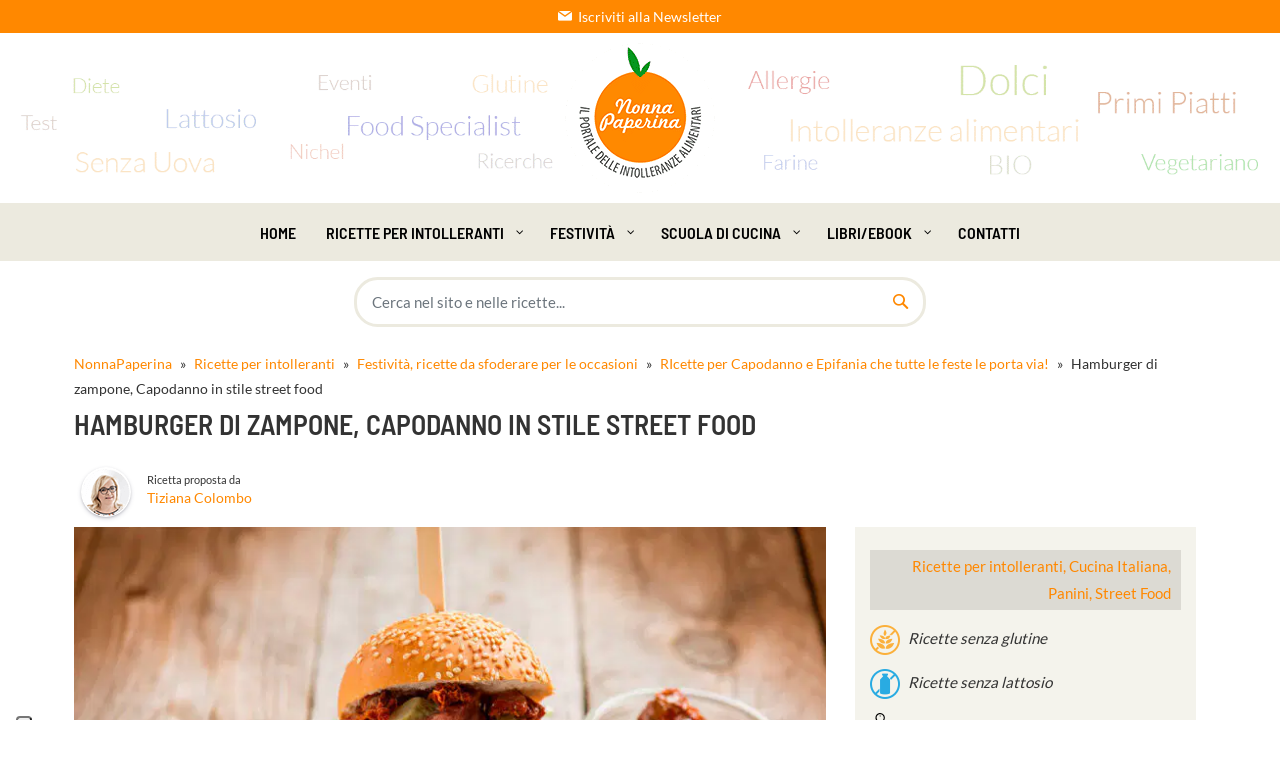

--- FILE ---
content_type: text/html; charset=UTF-8
request_url: https://www.nonnapaperina.it/2020/12/hamburger-di-zampone-capodanno-in-stile-street-food/
body_size: 56236
content:
<!DOCTYPE html>
<html lang="it-IT">
<head><meta charset="UTF-8"><script>if(navigator.userAgent.match(/MSIE|Internet Explorer/i)||navigator.userAgent.match(/Trident\/7\..*?rv:11/i)){var href=document.location.href;if(!href.match(/[?&]nowprocket/)){if(href.indexOf("?")==-1){if(href.indexOf("#")==-1){document.location.href=href+"?nowprocket=1"}else{document.location.href=href.replace("#","?nowprocket=1#")}}else{if(href.indexOf("#")==-1){document.location.href=href+"&nowprocket=1"}else{document.location.href=href.replace("#","&nowprocket=1#")}}}}</script><script>(()=>{class RocketLazyLoadScripts{constructor(){this.v="2.0.4",this.userEvents=["keydown","keyup","mousedown","mouseup","mousemove","mouseover","mouseout","touchmove","touchstart","touchend","touchcancel","wheel","click","dblclick","input"],this.attributeEvents=["onblur","onclick","oncontextmenu","ondblclick","onfocus","onmousedown","onmouseenter","onmouseleave","onmousemove","onmouseout","onmouseover","onmouseup","onmousewheel","onscroll","onsubmit"]}async t(){this.i(),this.o(),/iP(ad|hone)/.test(navigator.userAgent)&&this.h(),this.u(),this.l(this),this.m(),this.k(this),this.p(this),this._(),await Promise.all([this.R(),this.L()]),this.lastBreath=Date.now(),this.S(this),this.P(),this.D(),this.O(),this.M(),await this.C(this.delayedScripts.normal),await this.C(this.delayedScripts.defer),await this.C(this.delayedScripts.async),await this.T(),await this.F(),await this.j(),await this.A(),window.dispatchEvent(new Event("rocket-allScriptsLoaded")),this.everythingLoaded=!0,this.lastTouchEnd&&await new Promise(t=>setTimeout(t,500-Date.now()+this.lastTouchEnd)),this.I(),this.H(),this.U(),this.W()}i(){this.CSPIssue=sessionStorage.getItem("rocketCSPIssue"),document.addEventListener("securitypolicyviolation",t=>{this.CSPIssue||"script-src-elem"!==t.violatedDirective||"data"!==t.blockedURI||(this.CSPIssue=!0,sessionStorage.setItem("rocketCSPIssue",!0))},{isRocket:!0})}o(){window.addEventListener("pageshow",t=>{this.persisted=t.persisted,this.realWindowLoadedFired=!0},{isRocket:!0}),window.addEventListener("pagehide",()=>{this.onFirstUserAction=null},{isRocket:!0})}h(){let t;function e(e){t=e}window.addEventListener("touchstart",e,{isRocket:!0}),window.addEventListener("touchend",function i(o){o.changedTouches[0]&&t.changedTouches[0]&&Math.abs(o.changedTouches[0].pageX-t.changedTouches[0].pageX)<10&&Math.abs(o.changedTouches[0].pageY-t.changedTouches[0].pageY)<10&&o.timeStamp-t.timeStamp<200&&(window.removeEventListener("touchstart",e,{isRocket:!0}),window.removeEventListener("touchend",i,{isRocket:!0}),"INPUT"===o.target.tagName&&"text"===o.target.type||(o.target.dispatchEvent(new TouchEvent("touchend",{target:o.target,bubbles:!0})),o.target.dispatchEvent(new MouseEvent("mouseover",{target:o.target,bubbles:!0})),o.target.dispatchEvent(new PointerEvent("click",{target:o.target,bubbles:!0,cancelable:!0,detail:1,clientX:o.changedTouches[0].clientX,clientY:o.changedTouches[0].clientY})),event.preventDefault()))},{isRocket:!0})}q(t){this.userActionTriggered||("mousemove"!==t.type||this.firstMousemoveIgnored?"keyup"===t.type||"mouseover"===t.type||"mouseout"===t.type||(this.userActionTriggered=!0,this.onFirstUserAction&&this.onFirstUserAction()):this.firstMousemoveIgnored=!0),"click"===t.type&&t.preventDefault(),t.stopPropagation(),t.stopImmediatePropagation(),"touchstart"===this.lastEvent&&"touchend"===t.type&&(this.lastTouchEnd=Date.now()),"click"===t.type&&(this.lastTouchEnd=0),this.lastEvent=t.type,t.composedPath&&t.composedPath()[0].getRootNode()instanceof ShadowRoot&&(t.rocketTarget=t.composedPath()[0]),this.savedUserEvents.push(t)}u(){this.savedUserEvents=[],this.userEventHandler=this.q.bind(this),this.userEvents.forEach(t=>window.addEventListener(t,this.userEventHandler,{passive:!1,isRocket:!0})),document.addEventListener("visibilitychange",this.userEventHandler,{isRocket:!0})}U(){this.userEvents.forEach(t=>window.removeEventListener(t,this.userEventHandler,{passive:!1,isRocket:!0})),document.removeEventListener("visibilitychange",this.userEventHandler,{isRocket:!0}),this.savedUserEvents.forEach(t=>{(t.rocketTarget||t.target).dispatchEvent(new window[t.constructor.name](t.type,t))})}m(){const t="return false",e=Array.from(this.attributeEvents,t=>"data-rocket-"+t),i="["+this.attributeEvents.join("],[")+"]",o="[data-rocket-"+this.attributeEvents.join("],[data-rocket-")+"]",s=(e,i,o)=>{o&&o!==t&&(e.setAttribute("data-rocket-"+i,o),e["rocket"+i]=new Function("event",o),e.setAttribute(i,t))};new MutationObserver(t=>{for(const n of t)"attributes"===n.type&&(n.attributeName.startsWith("data-rocket-")||this.everythingLoaded?n.attributeName.startsWith("data-rocket-")&&this.everythingLoaded&&this.N(n.target,n.attributeName.substring(12)):s(n.target,n.attributeName,n.target.getAttribute(n.attributeName))),"childList"===n.type&&n.addedNodes.forEach(t=>{if(t.nodeType===Node.ELEMENT_NODE)if(this.everythingLoaded)for(const i of[t,...t.querySelectorAll(o)])for(const t of i.getAttributeNames())e.includes(t)&&this.N(i,t.substring(12));else for(const e of[t,...t.querySelectorAll(i)])for(const t of e.getAttributeNames())this.attributeEvents.includes(t)&&s(e,t,e.getAttribute(t))})}).observe(document,{subtree:!0,childList:!0,attributeFilter:[...this.attributeEvents,...e]})}I(){this.attributeEvents.forEach(t=>{document.querySelectorAll("[data-rocket-"+t+"]").forEach(e=>{this.N(e,t)})})}N(t,e){const i=t.getAttribute("data-rocket-"+e);i&&(t.setAttribute(e,i),t.removeAttribute("data-rocket-"+e))}k(t){Object.defineProperty(HTMLElement.prototype,"onclick",{get(){return this.rocketonclick||null},set(e){this.rocketonclick=e,this.setAttribute(t.everythingLoaded?"onclick":"data-rocket-onclick","this.rocketonclick(event)")}})}S(t){function e(e,i){let o=e[i];e[i]=null,Object.defineProperty(e,i,{get:()=>o,set(s){t.everythingLoaded?o=s:e["rocket"+i]=o=s}})}e(document,"onreadystatechange"),e(window,"onload"),e(window,"onpageshow");try{Object.defineProperty(document,"readyState",{get:()=>t.rocketReadyState,set(e){t.rocketReadyState=e},configurable:!0}),document.readyState="loading"}catch(t){console.log("WPRocket DJE readyState conflict, bypassing")}}l(t){this.originalAddEventListener=EventTarget.prototype.addEventListener,this.originalRemoveEventListener=EventTarget.prototype.removeEventListener,this.savedEventListeners=[],EventTarget.prototype.addEventListener=function(e,i,o){o&&o.isRocket||!t.B(e,this)&&!t.userEvents.includes(e)||t.B(e,this)&&!t.userActionTriggered||e.startsWith("rocket-")||t.everythingLoaded?t.originalAddEventListener.call(this,e,i,o):(t.savedEventListeners.push({target:this,remove:!1,type:e,func:i,options:o}),"mouseenter"!==e&&"mouseleave"!==e||t.originalAddEventListener.call(this,e,t.savedUserEvents.push,o))},EventTarget.prototype.removeEventListener=function(e,i,o){o&&o.isRocket||!t.B(e,this)&&!t.userEvents.includes(e)||t.B(e,this)&&!t.userActionTriggered||e.startsWith("rocket-")||t.everythingLoaded?t.originalRemoveEventListener.call(this,e,i,o):t.savedEventListeners.push({target:this,remove:!0,type:e,func:i,options:o})}}J(t,e){this.savedEventListeners=this.savedEventListeners.filter(i=>{let o=i.type,s=i.target||window;return e!==o||t!==s||(this.B(o,s)&&(i.type="rocket-"+o),this.$(i),!1)})}H(){EventTarget.prototype.addEventListener=this.originalAddEventListener,EventTarget.prototype.removeEventListener=this.originalRemoveEventListener,this.savedEventListeners.forEach(t=>this.$(t))}$(t){t.remove?this.originalRemoveEventListener.call(t.target,t.type,t.func,t.options):this.originalAddEventListener.call(t.target,t.type,t.func,t.options)}p(t){let e;function i(e){return t.everythingLoaded?e:e.split(" ").map(t=>"load"===t||t.startsWith("load.")?"rocket-jquery-load":t).join(" ")}function o(o){function s(e){const s=o.fn[e];o.fn[e]=o.fn.init.prototype[e]=function(){return this[0]===window&&t.userActionTriggered&&("string"==typeof arguments[0]||arguments[0]instanceof String?arguments[0]=i(arguments[0]):"object"==typeof arguments[0]&&Object.keys(arguments[0]).forEach(t=>{const e=arguments[0][t];delete arguments[0][t],arguments[0][i(t)]=e})),s.apply(this,arguments),this}}if(o&&o.fn&&!t.allJQueries.includes(o)){const e={DOMContentLoaded:[],"rocket-DOMContentLoaded":[]};for(const t in e)document.addEventListener(t,()=>{e[t].forEach(t=>t())},{isRocket:!0});o.fn.ready=o.fn.init.prototype.ready=function(i){function s(){parseInt(o.fn.jquery)>2?setTimeout(()=>i.bind(document)(o)):i.bind(document)(o)}return"function"==typeof i&&(t.realDomReadyFired?!t.userActionTriggered||t.fauxDomReadyFired?s():e["rocket-DOMContentLoaded"].push(s):e.DOMContentLoaded.push(s)),o([])},s("on"),s("one"),s("off"),t.allJQueries.push(o)}e=o}t.allJQueries=[],o(window.jQuery),Object.defineProperty(window,"jQuery",{get:()=>e,set(t){o(t)}})}P(){const t=new Map;document.write=document.writeln=function(e){const i=document.currentScript,o=document.createRange(),s=i.parentElement;let n=t.get(i);void 0===n&&(n=i.nextSibling,t.set(i,n));const c=document.createDocumentFragment();o.setStart(c,0),c.appendChild(o.createContextualFragment(e)),s.insertBefore(c,n)}}async R(){return new Promise(t=>{this.userActionTriggered?t():this.onFirstUserAction=t})}async L(){return new Promise(t=>{document.addEventListener("DOMContentLoaded",()=>{this.realDomReadyFired=!0,t()},{isRocket:!0})})}async j(){return this.realWindowLoadedFired?Promise.resolve():new Promise(t=>{window.addEventListener("load",t,{isRocket:!0})})}M(){this.pendingScripts=[];this.scriptsMutationObserver=new MutationObserver(t=>{for(const e of t)e.addedNodes.forEach(t=>{"SCRIPT"!==t.tagName||t.noModule||t.isWPRocket||this.pendingScripts.push({script:t,promise:new Promise(e=>{const i=()=>{const i=this.pendingScripts.findIndex(e=>e.script===t);i>=0&&this.pendingScripts.splice(i,1),e()};t.addEventListener("load",i,{isRocket:!0}),t.addEventListener("error",i,{isRocket:!0}),setTimeout(i,1e3)})})})}),this.scriptsMutationObserver.observe(document,{childList:!0,subtree:!0})}async F(){await this.X(),this.pendingScripts.length?(await this.pendingScripts[0].promise,await this.F()):this.scriptsMutationObserver.disconnect()}D(){this.delayedScripts={normal:[],async:[],defer:[]},document.querySelectorAll("script[type$=rocketlazyloadscript]").forEach(t=>{t.hasAttribute("data-rocket-src")?t.hasAttribute("async")&&!1!==t.async?this.delayedScripts.async.push(t):t.hasAttribute("defer")&&!1!==t.defer||"module"===t.getAttribute("data-rocket-type")?this.delayedScripts.defer.push(t):this.delayedScripts.normal.push(t):this.delayedScripts.normal.push(t)})}async _(){await this.L();let t=[];document.querySelectorAll("script[type$=rocketlazyloadscript][data-rocket-src]").forEach(e=>{let i=e.getAttribute("data-rocket-src");if(i&&!i.startsWith("data:")){i.startsWith("//")&&(i=location.protocol+i);try{const o=new URL(i).origin;o!==location.origin&&t.push({src:o,crossOrigin:e.crossOrigin||"module"===e.getAttribute("data-rocket-type")})}catch(t){}}}),t=[...new Map(t.map(t=>[JSON.stringify(t),t])).values()],this.Y(t,"preconnect")}async G(t){if(await this.K(),!0!==t.noModule||!("noModule"in HTMLScriptElement.prototype))return new Promise(e=>{let i;function o(){(i||t).setAttribute("data-rocket-status","executed"),e()}try{if(navigator.userAgent.includes("Firefox/")||""===navigator.vendor||this.CSPIssue)i=document.createElement("script"),[...t.attributes].forEach(t=>{let e=t.nodeName;"type"!==e&&("data-rocket-type"===e&&(e="type"),"data-rocket-src"===e&&(e="src"),i.setAttribute(e,t.nodeValue))}),t.text&&(i.text=t.text),t.nonce&&(i.nonce=t.nonce),i.hasAttribute("src")?(i.addEventListener("load",o,{isRocket:!0}),i.addEventListener("error",()=>{i.setAttribute("data-rocket-status","failed-network"),e()},{isRocket:!0}),setTimeout(()=>{i.isConnected||e()},1)):(i.text=t.text,o()),i.isWPRocket=!0,t.parentNode.replaceChild(i,t);else{const i=t.getAttribute("data-rocket-type"),s=t.getAttribute("data-rocket-src");i?(t.type=i,t.removeAttribute("data-rocket-type")):t.removeAttribute("type"),t.addEventListener("load",o,{isRocket:!0}),t.addEventListener("error",i=>{this.CSPIssue&&i.target.src.startsWith("data:")?(console.log("WPRocket: CSP fallback activated"),t.removeAttribute("src"),this.G(t).then(e)):(t.setAttribute("data-rocket-status","failed-network"),e())},{isRocket:!0}),s?(t.fetchPriority="high",t.removeAttribute("data-rocket-src"),t.src=s):t.src="data:text/javascript;base64,"+window.btoa(unescape(encodeURIComponent(t.text)))}}catch(i){t.setAttribute("data-rocket-status","failed-transform"),e()}});t.setAttribute("data-rocket-status","skipped")}async C(t){const e=t.shift();return e?(e.isConnected&&await this.G(e),this.C(t)):Promise.resolve()}O(){this.Y([...this.delayedScripts.normal,...this.delayedScripts.defer,...this.delayedScripts.async],"preload")}Y(t,e){this.trash=this.trash||[];let i=!0;var o=document.createDocumentFragment();t.forEach(t=>{const s=t.getAttribute&&t.getAttribute("data-rocket-src")||t.src;if(s&&!s.startsWith("data:")){const n=document.createElement("link");n.href=s,n.rel=e,"preconnect"!==e&&(n.as="script",n.fetchPriority=i?"high":"low"),t.getAttribute&&"module"===t.getAttribute("data-rocket-type")&&(n.crossOrigin=!0),t.crossOrigin&&(n.crossOrigin=t.crossOrigin),t.integrity&&(n.integrity=t.integrity),t.nonce&&(n.nonce=t.nonce),o.appendChild(n),this.trash.push(n),i=!1}}),document.head.appendChild(o)}W(){this.trash.forEach(t=>t.remove())}async T(){try{document.readyState="interactive"}catch(t){}this.fauxDomReadyFired=!0;try{await this.K(),this.J(document,"readystatechange"),document.dispatchEvent(new Event("rocket-readystatechange")),await this.K(),document.rocketonreadystatechange&&document.rocketonreadystatechange(),await this.K(),this.J(document,"DOMContentLoaded"),document.dispatchEvent(new Event("rocket-DOMContentLoaded")),await this.K(),this.J(window,"DOMContentLoaded"),window.dispatchEvent(new Event("rocket-DOMContentLoaded"))}catch(t){console.error(t)}}async A(){try{document.readyState="complete"}catch(t){}try{await this.K(),this.J(document,"readystatechange"),document.dispatchEvent(new Event("rocket-readystatechange")),await this.K(),document.rocketonreadystatechange&&document.rocketonreadystatechange(),await this.K(),this.J(window,"load"),window.dispatchEvent(new Event("rocket-load")),await this.K(),window.rocketonload&&window.rocketonload(),await this.K(),this.allJQueries.forEach(t=>t(window).trigger("rocket-jquery-load")),await this.K(),this.J(window,"pageshow");const t=new Event("rocket-pageshow");t.persisted=this.persisted,window.dispatchEvent(t),await this.K(),window.rocketonpageshow&&window.rocketonpageshow({persisted:this.persisted})}catch(t){console.error(t)}}async K(){Date.now()-this.lastBreath>45&&(await this.X(),this.lastBreath=Date.now())}async X(){return document.hidden?new Promise(t=>setTimeout(t)):new Promise(t=>requestAnimationFrame(t))}B(t,e){return e===document&&"readystatechange"===t||(e===document&&"DOMContentLoaded"===t||(e===window&&"DOMContentLoaded"===t||(e===window&&"load"===t||e===window&&"pageshow"===t)))}static run(){(new RocketLazyLoadScripts).t()}}RocketLazyLoadScripts.run()})();</script>
    
    <meta name="viewport" content="width=device-width, initial-scale=1">
    <meta http-equiv="X-UA-Compatible" content="IE=edge">
    <meta name="p:domain_verify" content="e50ccb3a57072f48c7e021e51847a7c4"/>
    <link rel="profile" href="http://gmpg.org/xfn/11">
			<script type="text/javascript" class="_iub_cs_skip">
				var _iub = _iub || {};
				_iub.csConfiguration = _iub.csConfiguration || {};
				_iub.csConfiguration.siteId = "2479880";
				_iub.csConfiguration.cookiePolicyId = "95973318";
							</script>
			<script class="_iub_cs_skip" src="https://cs.iubenda.com/autoblocking/2479880.js" fetchpriority="low" data-rocket-defer defer></script>
			<meta name='robots' content='index, follow, max-image-preview:large, max-snippet:-1, max-video-preview:-1' />
	<style>img:is([sizes="auto" i], [sizes^="auto," i]) { contain-intrinsic-size: 3000px 1500px }</style>
	
	<!-- This site is optimized with the Yoast SEO Premium plugin v26.7 (Yoast SEO v26.7) - https://yoast.com/wordpress/plugins/seo/ -->
	<title>Hamburger di zampone, per un Capodanno in stile street food</title>
	<meta name="description" content="L&#039;hamburger di zampone è un idea sfiziosa per un capodanno diverso dal solito. Un piatto capace di coniugare la tradizione e sperimentazione" />
	<link rel="canonical" href="https://www.nonnapaperina.it/2020/12/hamburger-di-zampone-capodanno-in-stile-street-food/" />
	<meta property="og:locale" content="it_IT" />
	<meta property="og:type" content="article" />
	<meta property="og:title" content="Hamburger di zampone, Capodanno in stile street food" />
	<meta property="og:description" content="E’ proprio la scelta degli ingredienti il vero punto di forza di questo hamburger di zampone. Vale comunque la pena spendere qualche parola sullo zampone," />
	<meta property="og:url" content="https://www.nonnapaperina.it/2020/12/hamburger-di-zampone-capodanno-in-stile-street-food/" />
	<meta property="og:site_name" content="Nonnapaperina" />
	<meta property="article:publisher" content="https://www.facebook.com/Nonnapaperina/" />
	<meta property="article:author" content="https://www.facebook.com/Nonnapaperina" />
	<meta property="article:published_time" content="2020-12-30T06:15:23+00:00" />
	<meta property="article:modified_time" content="2024-01-12T16:33:09+00:00" />
	<meta property="og:image" content="https://cdn.nonnapaperina.it/wp-content/uploads/2020/10/Hamburger-di-zampone-3.jpg?strip=all&quality=80&webp=67&sharp=1" />
	<meta property="og:image:width" content="1500" />
	<meta property="og:image:height" content="1001" />
	<meta property="og:image:type" content="image/jpeg" />
	<meta name="author" content="Colombo Tiziana" />
	<meta name="twitter:card" content="summary_large_image" />
	<meta name="twitter:creator" content="@laNonnaPaperina" />
	<meta name="twitter:site" content="@laNonnapaperina" />
	<meta name="twitter:label1" content="Scritto da" />
	<meta name="twitter:data1" content="Colombo Tiziana" />
	<meta name="twitter:label2" content="Tempo di lettura stimato" />
	<meta name="twitter:data2" content="4 minuti" />
	<!-- / Yoast SEO Premium plugin. -->


<link rel='dns-prefetch' href='//cdn.iubenda.com' />

<link rel='dns-prefetch' href='//cdn.nonnapaperina.it' />

<link rel='preconnect' href='//cdn.nonnapaperina.it' />
<link rel="alternate" type="application/rss+xml" title="Nonnapaperina &raquo; Feed" href="https://www.nonnapaperina.it/feed/" />
<link rel="alternate" type="application/rss+xml" title="Nonnapaperina &raquo; Feed dei commenti" href="https://www.nonnapaperina.it/comments/feed/" />
<link rel="alternate" type="application/rss+xml" title="Nonnapaperina &raquo; Hamburger di zampone, Capodanno in stile street food Feed dei commenti" href="https://www.nonnapaperina.it/2020/12/hamburger-di-zampone-capodanno-in-stile-street-food/feed/" />
<link id='omgf-preload-0' rel='preload' href='//cdn.nonnapaperina.it/wp-content/uploads/omgf/es-font2/barlow-semi-condensed-normal-latin-ext-400.woff2?ver=1746776206' as='font' type='font/woff2' crossorigin />
<link id='omgf-preload-1' rel='preload' href='//cdn.nonnapaperina.it/wp-content/uploads/omgf/es-font2/barlow-semi-condensed-normal-latin-400.woff2?ver=1746776206' as='font' type='font/woff2' crossorigin />
<link id='omgf-preload-2' rel='preload' href='//cdn.nonnapaperina.it/wp-content/uploads/omgf/es-font2/lato-normal-latin-ext-400.woff2?ver=1746776206' as='font' type='font/woff2' crossorigin />
<link id='omgf-preload-3' rel='preload' href='//cdn.nonnapaperina.it/wp-content/uploads/omgf/es-font2/lato-normal-latin-400.woff2?ver=1746776206' as='font' type='font/woff2' crossorigin />
<link id='omgf-preload-4' rel='preload' href='//cdn.nonnapaperina.it/wp-content/uploads/omgf/redux-google-fonts-quadmenu_es-kitchen/barlow-semi-condensed-normal-latin-ext-600.woff2?ver=1746776206' as='font' type='font/woff2' crossorigin />
<link id='omgf-preload-5' rel='preload' href='//cdn.nonnapaperina.it/wp-content/uploads/omgf/redux-google-fonts-quadmenu_es-kitchen/barlow-semi-condensed-normal-latin-600.woff2?ver=1746776206' as='font' type='font/woff2' crossorigin />
<link id='omgf-preload-6' rel='preload' href='//cdn.nonnapaperina.it/wp-content/uploads/omgf/redux-google-fonts-quadmenu_es-kitchen/lato-normal-latin-ext-400.woff2?ver=1746776206' as='font' type='font/woff2' crossorigin />
<link id='omgf-preload-7' rel='preload' href='//cdn.nonnapaperina.it/wp-content/uploads/omgf/redux-google-fonts-quadmenu_es-kitchen/lato-normal-latin-400.woff2?ver=1746776206' as='font' type='font/woff2' crossorigin />
<style id='global-styles-inline-css' type='text/css'>
:root{--wp--preset--aspect-ratio--square: 1;--wp--preset--aspect-ratio--4-3: 4/3;--wp--preset--aspect-ratio--3-4: 3/4;--wp--preset--aspect-ratio--3-2: 3/2;--wp--preset--aspect-ratio--2-3: 2/3;--wp--preset--aspect-ratio--16-9: 16/9;--wp--preset--aspect-ratio--9-16: 9/16;--wp--preset--color--black: #000000;--wp--preset--color--cyan-bluish-gray: #abb8c3;--wp--preset--color--white: #ffffff;--wp--preset--color--pale-pink: #f78da7;--wp--preset--color--vivid-red: #cf2e2e;--wp--preset--color--luminous-vivid-orange: #ff6900;--wp--preset--color--luminous-vivid-amber: #fcb900;--wp--preset--color--light-green-cyan: #7bdcb5;--wp--preset--color--vivid-green-cyan: #00d084;--wp--preset--color--pale-cyan-blue: #8ed1fc;--wp--preset--color--vivid-cyan-blue: #0693e3;--wp--preset--color--vivid-purple: #9b51e0;--wp--preset--gradient--vivid-cyan-blue-to-vivid-purple: linear-gradient(135deg,rgba(6,147,227,1) 0%,rgb(155,81,224) 100%);--wp--preset--gradient--light-green-cyan-to-vivid-green-cyan: linear-gradient(135deg,rgb(122,220,180) 0%,rgb(0,208,130) 100%);--wp--preset--gradient--luminous-vivid-amber-to-luminous-vivid-orange: linear-gradient(135deg,rgba(252,185,0,1) 0%,rgba(255,105,0,1) 100%);--wp--preset--gradient--luminous-vivid-orange-to-vivid-red: linear-gradient(135deg,rgba(255,105,0,1) 0%,rgb(207,46,46) 100%);--wp--preset--gradient--very-light-gray-to-cyan-bluish-gray: linear-gradient(135deg,rgb(238,238,238) 0%,rgb(169,184,195) 100%);--wp--preset--gradient--cool-to-warm-spectrum: linear-gradient(135deg,rgb(74,234,220) 0%,rgb(151,120,209) 20%,rgb(207,42,186) 40%,rgb(238,44,130) 60%,rgb(251,105,98) 80%,rgb(254,248,76) 100%);--wp--preset--gradient--blush-light-purple: linear-gradient(135deg,rgb(255,206,236) 0%,rgb(152,150,240) 100%);--wp--preset--gradient--blush-bordeaux: linear-gradient(135deg,rgb(254,205,165) 0%,rgb(254,45,45) 50%,rgb(107,0,62) 100%);--wp--preset--gradient--luminous-dusk: linear-gradient(135deg,rgb(255,203,112) 0%,rgb(199,81,192) 50%,rgb(65,88,208) 100%);--wp--preset--gradient--pale-ocean: linear-gradient(135deg,rgb(255,245,203) 0%,rgb(182,227,212) 50%,rgb(51,167,181) 100%);--wp--preset--gradient--electric-grass: linear-gradient(135deg,rgb(202,248,128) 0%,rgb(113,206,126) 100%);--wp--preset--gradient--midnight: linear-gradient(135deg,rgb(2,3,129) 0%,rgb(40,116,252) 100%);--wp--preset--font-size--small: 13px;--wp--preset--font-size--medium: 20px;--wp--preset--font-size--large: 36px;--wp--preset--font-size--x-large: 42px;--wp--preset--spacing--20: 0.44rem;--wp--preset--spacing--30: 0.67rem;--wp--preset--spacing--40: 1rem;--wp--preset--spacing--50: 1.5rem;--wp--preset--spacing--60: 2.25rem;--wp--preset--spacing--70: 3.38rem;--wp--preset--spacing--80: 5.06rem;--wp--preset--shadow--natural: 6px 6px 9px rgba(0, 0, 0, 0.2);--wp--preset--shadow--deep: 12px 12px 50px rgba(0, 0, 0, 0.4);--wp--preset--shadow--sharp: 6px 6px 0px rgba(0, 0, 0, 0.2);--wp--preset--shadow--outlined: 6px 6px 0px -3px rgba(255, 255, 255, 1), 6px 6px rgba(0, 0, 0, 1);--wp--preset--shadow--crisp: 6px 6px 0px rgba(0, 0, 0, 1);}:where(.is-layout-flex){gap: 0.5em;}:where(.is-layout-grid){gap: 0.5em;}body .is-layout-flex{display: flex;}.is-layout-flex{flex-wrap: wrap;align-items: center;}.is-layout-flex > :is(*, div){margin: 0;}body .is-layout-grid{display: grid;}.is-layout-grid > :is(*, div){margin: 0;}:where(.wp-block-columns.is-layout-flex){gap: 2em;}:where(.wp-block-columns.is-layout-grid){gap: 2em;}:where(.wp-block-post-template.is-layout-flex){gap: 1.25em;}:where(.wp-block-post-template.is-layout-grid){gap: 1.25em;}.has-black-color{color: var(--wp--preset--color--black) !important;}.has-cyan-bluish-gray-color{color: var(--wp--preset--color--cyan-bluish-gray) !important;}.has-white-color{color: var(--wp--preset--color--white) !important;}.has-pale-pink-color{color: var(--wp--preset--color--pale-pink) !important;}.has-vivid-red-color{color: var(--wp--preset--color--vivid-red) !important;}.has-luminous-vivid-orange-color{color: var(--wp--preset--color--luminous-vivid-orange) !important;}.has-luminous-vivid-amber-color{color: var(--wp--preset--color--luminous-vivid-amber) !important;}.has-light-green-cyan-color{color: var(--wp--preset--color--light-green-cyan) !important;}.has-vivid-green-cyan-color{color: var(--wp--preset--color--vivid-green-cyan) !important;}.has-pale-cyan-blue-color{color: var(--wp--preset--color--pale-cyan-blue) !important;}.has-vivid-cyan-blue-color{color: var(--wp--preset--color--vivid-cyan-blue) !important;}.has-vivid-purple-color{color: var(--wp--preset--color--vivid-purple) !important;}.has-black-background-color{background-color: var(--wp--preset--color--black) !important;}.has-cyan-bluish-gray-background-color{background-color: var(--wp--preset--color--cyan-bluish-gray) !important;}.has-white-background-color{background-color: var(--wp--preset--color--white) !important;}.has-pale-pink-background-color{background-color: var(--wp--preset--color--pale-pink) !important;}.has-vivid-red-background-color{background-color: var(--wp--preset--color--vivid-red) !important;}.has-luminous-vivid-orange-background-color{background-color: var(--wp--preset--color--luminous-vivid-orange) !important;}.has-luminous-vivid-amber-background-color{background-color: var(--wp--preset--color--luminous-vivid-amber) !important;}.has-light-green-cyan-background-color{background-color: var(--wp--preset--color--light-green-cyan) !important;}.has-vivid-green-cyan-background-color{background-color: var(--wp--preset--color--vivid-green-cyan) !important;}.has-pale-cyan-blue-background-color{background-color: var(--wp--preset--color--pale-cyan-blue) !important;}.has-vivid-cyan-blue-background-color{background-color: var(--wp--preset--color--vivid-cyan-blue) !important;}.has-vivid-purple-background-color{background-color: var(--wp--preset--color--vivid-purple) !important;}.has-black-border-color{border-color: var(--wp--preset--color--black) !important;}.has-cyan-bluish-gray-border-color{border-color: var(--wp--preset--color--cyan-bluish-gray) !important;}.has-white-border-color{border-color: var(--wp--preset--color--white) !important;}.has-pale-pink-border-color{border-color: var(--wp--preset--color--pale-pink) !important;}.has-vivid-red-border-color{border-color: var(--wp--preset--color--vivid-red) !important;}.has-luminous-vivid-orange-border-color{border-color: var(--wp--preset--color--luminous-vivid-orange) !important;}.has-luminous-vivid-amber-border-color{border-color: var(--wp--preset--color--luminous-vivid-amber) !important;}.has-light-green-cyan-border-color{border-color: var(--wp--preset--color--light-green-cyan) !important;}.has-vivid-green-cyan-border-color{border-color: var(--wp--preset--color--vivid-green-cyan) !important;}.has-pale-cyan-blue-border-color{border-color: var(--wp--preset--color--pale-cyan-blue) !important;}.has-vivid-cyan-blue-border-color{border-color: var(--wp--preset--color--vivid-cyan-blue) !important;}.has-vivid-purple-border-color{border-color: var(--wp--preset--color--vivid-purple) !important;}.has-vivid-cyan-blue-to-vivid-purple-gradient-background{background: var(--wp--preset--gradient--vivid-cyan-blue-to-vivid-purple) !important;}.has-light-green-cyan-to-vivid-green-cyan-gradient-background{background: var(--wp--preset--gradient--light-green-cyan-to-vivid-green-cyan) !important;}.has-luminous-vivid-amber-to-luminous-vivid-orange-gradient-background{background: var(--wp--preset--gradient--luminous-vivid-amber-to-luminous-vivid-orange) !important;}.has-luminous-vivid-orange-to-vivid-red-gradient-background{background: var(--wp--preset--gradient--luminous-vivid-orange-to-vivid-red) !important;}.has-very-light-gray-to-cyan-bluish-gray-gradient-background{background: var(--wp--preset--gradient--very-light-gray-to-cyan-bluish-gray) !important;}.has-cool-to-warm-spectrum-gradient-background{background: var(--wp--preset--gradient--cool-to-warm-spectrum) !important;}.has-blush-light-purple-gradient-background{background: var(--wp--preset--gradient--blush-light-purple) !important;}.has-blush-bordeaux-gradient-background{background: var(--wp--preset--gradient--blush-bordeaux) !important;}.has-luminous-dusk-gradient-background{background: var(--wp--preset--gradient--luminous-dusk) !important;}.has-pale-ocean-gradient-background{background: var(--wp--preset--gradient--pale-ocean) !important;}.has-electric-grass-gradient-background{background: var(--wp--preset--gradient--electric-grass) !important;}.has-midnight-gradient-background{background: var(--wp--preset--gradient--midnight) !important;}.has-small-font-size{font-size: var(--wp--preset--font-size--small) !important;}.has-medium-font-size{font-size: var(--wp--preset--font-size--medium) !important;}.has-large-font-size{font-size: var(--wp--preset--font-size--large) !important;}.has-x-large-font-size{font-size: var(--wp--preset--font-size--x-large) !important;}
:where(.wp-block-post-template.is-layout-flex){gap: 1.25em;}:where(.wp-block-post-template.is-layout-grid){gap: 1.25em;}
:where(.wp-block-columns.is-layout-flex){gap: 2em;}:where(.wp-block-columns.is-layout-grid){gap: 2em;}
:root :where(.wp-block-pullquote){font-size: 1.5em;line-height: 1.6;}
</style>
<link rel='stylesheet' id='contact-form-7-css' href='https://cdn.nonnapaperina.it/wp-content/plugins/contact-form-7/includes/css/styles.css?ver=6.1.4' type='text/css' media='all' />
<link rel='stylesheet' id='wpcf7-redirect-script-frontend-css' href='https://cdn.nonnapaperina.it/wp-content/plugins/wpcf7-redirect/build/assets/frontend-script.css?ver=2c532d7e2be36f6af233' type='text/css' media='all' />
<link rel='stylesheet' id='wpml-menu-item-0-css' href='https://cdn.nonnapaperina.it/wp-content/plugins/sitepress-multilingual-cms/templates/language-switchers/menu-item/style.min.css?ver=1' type='text/css' media='all' />
<link data-minify="1" rel='stylesheet' id='es-font2-css' href='https://cdn.nonnapaperina.it/wp-content/cache/min/1/wp-content/uploads/omgf/es-font2/es-font2.css?ver=1769588576' type='text/css' media='all' />
<link rel='stylesheet' id='style-master-css' href='https://cdn.nonnapaperina.it/wp-content/themes/es-kitchen/style-master.css?ver=cd9fb57a27b063258ccffc07c2249834' type='text/css' media='all' />
<link rel='stylesheet' id='wp-bootstrap-starter-bootstrap-css-css' href='https://cdn.nonnapaperina.it/wp-content/themes/wp-bootstrap-starter/inc/assets/css/bootstrap.min.css?ver=cd9fb57a27b063258ccffc07c2249834' type='text/css' media='all' />
<link rel='stylesheet' id='wp-bootstrap-starter-style-css' href='https://cdn.nonnapaperina.it/wp-content/themes/es-kitchen/style.css?ver=cd9fb57a27b063258ccffc07c2249834' type='text/css' media='all' />
<link rel='stylesheet' id='quadmenu-normalize-css' href='https://cdn.nonnapaperina.it/wp-content/plugins/quadmenu/assets/frontend/css/quadmenu-normalize.css?ver=3.3.2' type='text/css' media='all' />
<link rel='stylesheet' id='quadmenu-widgets-css' href='https://cdn.nonnapaperina.it/wp-content/uploads/es-kitchen/quadmenu-widgets.css?ver=1765895233' type='text/css' media='all' />
<link rel='stylesheet' id='quadmenu-css' href='https://cdn.nonnapaperina.it/wp-content/plugins/quadmenu/build/frontend/style.css?ver=3.3.2' type='text/css' media='all' />
<link rel='stylesheet' id='quadmenu-locations-css' href='https://cdn.nonnapaperina.it/wp-content/uploads/es-kitchen/quadmenu-locations.css?ver=1765895232' type='text/css' media='all' />
<link rel='stylesheet' id='cf7cf-style-css' href='https://cdn.nonnapaperina.it/wp-content/plugins/cf7-conditional-fields/style.css?ver=2.6.7' type='text/css' media='all' />
<link data-minify="1" rel='stylesheet' id='redux-google-fonts-quadmenu_es-kitchen-css' href='https://cdn.nonnapaperina.it/wp-content/cache/min/1/wp-content/uploads/omgf/redux-google-fonts-quadmenu_es-kitchen/redux-google-fonts-quadmenu_es-kitchen.css?ver=1769588576' type='text/css' media='all' />

<script  type="text/javascript" class=" _iub_cs_skip" type="text/javascript" id="iubenda-head-inline-scripts-0">
/* <![CDATA[ */

var _iub = _iub || [];
_iub.csConfiguration = {"askConsentAtCookiePolicyUpdate":true,"floatingPreferencesButtonDisplay":"anchored-bottom-left","perPurposeConsent":true,"siteId":2479880,"whitelabel":false,"cookiePolicyId":95973318,"lang":"it", "banner":{ "acceptButtonDisplay":true,"closeButtonRejects":true,"customizeButtonDisplay":true,"explicitWithdrawal":true,"listPurposes":true,"position":"bottom","rejectButtonDisplay":true,"showPurposesToggles":true }};
/* ]]> */
</script>
<script  type="text/javascript" src="//cdn.iubenda.com/cs/iubenda_cs.js" charset="UTF-8" async="async" class=" _iub_cs_skip" type="text/javascript" src="//cdn.iubenda.com/cs/iubenda_cs.js?ver=3.12.5" id="iubenda-head-scripts-1-js"></script>
<script type="text/javascript" id="wpml-cookie-js-extra">
/* <![CDATA[ */
var wpml_cookies = {"wp-wpml_current_language":{"value":"it","expires":1,"path":"\/"}};
var wpml_cookies = {"wp-wpml_current_language":{"value":"it","expires":1,"path":"\/"}};
/* ]]> */
</script>
<script type="rocketlazyloadscript" data-rocket-type="text/javascript" data-rocket-src="https://cdn.nonnapaperina.it/wp-content/plugins/sitepress-multilingual-cms/res/js/cookies/language-cookie.js?ver=486900" id="wpml-cookie-js" defer="defer" data-wp-strategy="defer"></script>
<script type="text/javascript" src="https://cdn.nonnapaperina.it/wp-includes/js/jquery/jquery.min.js?ver=3.7.1" id="jquery-core-js"></script>
<script type="text/javascript" src="https://cdn.nonnapaperina.it/wp-includes/js/jquery/jquery-migrate.min.js?ver=3.4.1" id="jquery-migrate-js" data-rocket-defer defer></script>
<!--[if lt IE 9]>
<script type="text/javascript" src="https://cdn.nonnapaperina.it/wp-content/themes/wp-bootstrap-starter/inc/assets/js/html5.js?ver=3.7.0" id="html5hiv-js"></script>
<![endif]-->
<script type="text/javascript" id="wpml-xdomain-data-js-extra">
/* <![CDATA[ */
var wpml_xdomain_data = {"css_selector":"wpml-ls-item","ajax_url":"https:\/\/www.nonnapaperina.it\/wp-admin\/admin-ajax.php","current_lang":"it","_nonce":"e181d8f873"};
/* ]]> */
</script>
<script type="rocketlazyloadscript" data-rocket-type="text/javascript" data-rocket-src="https://cdn.nonnapaperina.it/wp-content/plugins/sitepress-multilingual-cms/res/js/xdomain-data.js?ver=486900" id="wpml-xdomain-data-js" defer="defer" data-wp-strategy="defer"></script>

<meta name="generator" content="WPML ver:4.8.6 stt:1,27;" />
   <!-- Google tag (gtag.js) -->
  <script type="rocketlazyloadscript" async data-rocket-src="https://www.googletagmanager.com/gtag/js?id=G-BSP2QD815Q"></script>
  <script type="rocketlazyloadscript">
  window.dataLayer = window.dataLayer || [];
  function gtag(){dataLayer.push(arguments);}
  gtag('js', new Date());
  gtag('config', 'G-BSP2QD815Q');
  </script>
    <script type="rocketlazyloadscript" data-rocket-type="text/javascript">
      (function(c,l,a,r,i,t,y){
          c[a]=c[a]||function(){(c[a].q=c[a].q||[]).push(arguments)};
          t=l.createElement(r);t.async=1;t.src="https://www.clarity.ms/tag/"+i;
          y=l.getElementsByTagName(r)[0];y.parentNode.insertBefore(t,y);
      })(window, document, "clarity", "script", "fihscc3uaj");
  </script>
<link rel="pingback" href="https://www.nonnapaperina.it/xmlrpc.php">    <style type="text/css">
        #page-sub-header { background: #ffffff; }
    </style>
    <noscript><style>.lazyload[data-src]{display:none !important;}</style></noscript><style>.lazyload{background-image:none !important;}.lazyload:before{background-image:none !important;}</style>			<style id="wpsp-style-frontend"></style>
			<link rel="icon" href="https://cdn.nonnapaperina.it/wp-content/uploads/2023/09/cropped-favicon-512.png?strip=all&#038;quality=80&#038;webp=67&#038;sharp=1&#038;resize=32%2C32" sizes="32x32" />
<link rel="icon" href="https://cdn.nonnapaperina.it/wp-content/uploads/2023/09/cropped-favicon-512.png?strip=all&#038;quality=80&#038;webp=67&#038;sharp=1&#038;resize=192%2C192" sizes="192x192" />
<link rel="apple-touch-icon" href="https://cdn.nonnapaperina.it/wp-content/uploads/2023/09/cropped-favicon-512.png?strip=all&#038;quality=80&#038;webp=67&#038;sharp=1&#038;resize=180%2C180" />
<meta name="msapplication-TileImage" content="https://cdn.nonnapaperina.it/wp-content/uploads/2023/09/cropped-favicon-512.png?strip=all&#038;quality=80&#038;webp=67&#038;sharp=1&#038;resize=270%2C270" />
<meta name="generator" content="WP Rocket 3.20.2" data-wpr-features="wpr_delay_js wpr_defer_js wpr_minify_js wpr_image_dimensions wpr_minify_css wpr_preload_links wpr_desktop" /></head>
<body class="wp-singular single wp-theme-wp-bootstrap-starter wp-child-theme-es-kitchen wp-schema-pro-2.10.5 group-blog">
  <header data-rocket-location-hash="c8a7d02f8a63620264361205344d6b4a" id="A">
    <div data-rocket-location-hash="48da6937b7ce9a27fd0af93e51ba1ba7" class="text-center topbar orange py-1" id="A1">
          <div data-rocket-location-hash="ad267876bf50382546205d4f80bac252" class="container mx-auto">
        <div data-rocket-location-hash="a16031ece8200cbfb3c787ed565be6f2" class="row">
          <div class="col-12 align-items-center justify-content-center d-inline-flex">
            <a href="/iscriviti-alla-newsletter/" class="text-white" id="iscriviti_newsletter_txt">
                            <span class='icon-mail mr-1'></span> Iscriviti alla Newsletter
            </a>
            </div>
        </div>
      </div>
          </div>
            <div data-rocket-location-hash="ebea633779e3997fcb068cb153bef6a0" class="logo_container d-lg-flex align-items-center justify-content-center d-none" id="A2">
      <img src="https://cdn.nonnapaperina.it/wp-content/themes/es-kitchen/assets/images/bg-header-nonna-paperina-1920-new.png" class="img_bg_header skip-lazy" width="1920" height="170" alt="bg header" loading="eager">
      <a href="https://www.nonnapaperina.it/"><img src="https://cdn.nonnapaperina.it/wp-content/themes/es-kitchen/assets/images/logo-nonna-paperina-150.png" class="logo logo_desktop skip-lazy" loading="eager" alt="Nonnapaperina, blog di ricette per persone con intolleranze alimentari ed allergie" width="150" height="150"></a>
    </div>
      </header>
  <div data-rocket-location-hash="c6ea27ea032168a26b16709c369a6dfd" id="B" class="grey1 mb-4 mb-xl-2">
    <div data-rocket-location-hash="c2b2a1461d8b94e639cd80a05325878c" class="container">
      <div data-rocket-location-hash="8b676dc30175ed78e1b7dd4651a1472f" class="row justify-content-center">
        <nav id="quadmenu" class="quadmenu-default_theme quadmenu-v3.3.2 quadmenu-align-center quadmenu-divider-hide quadmenu-carets-show quadmenu-background-color quadmenu-mobile-shadow-hide quadmenu-dropdown-shadow-show" data-template="collapse" data-theme="default_theme" data-unwrap="1" data-width="0" data-selector="" data-breakpoint="1200" data-sticky="1" data-sticky-offset="110">
	<div class="quadmenu-container">
	<div class="quadmenu-navbar-header">
		<button type="button" class="quadmenu-navbar-toggle collapsed" data-quadmenu="collapse" data-target="#quadmenu_0" aria-expanded="false" aria-controls="quadmenu">
	<span class="icon-bar-container">
	<span class="icon-bar icon-bar-top"></span>
	<span class="icon-bar icon-bar-middle"></span>
	<span class="icon-bar icon-bar-bottom"></span>
	</span>
</button>			<a class="quadmenu-navbar-brand img" href="https://www.nonnapaperina.it/"><img height="60" width="160" src="https://cdn.nonnapaperina.it/wp-content/uploads/2020/03/logo-nonna-paperina-mobile.png?strip=all&quality=80&webp=67&sharp=1" alt="Nonnapaperina"/></a>
	</div>
	<div id="quadmenu_0" class="quadmenu-navbar-collapse collapse">
		<ul class="quadmenu-navbar-nav"><li id="menu-item-319317" class="quadmenu-item-319317 quadmenu-item quadmenu-item-object-page quadmenu-item-home quadmenu-item-type-post_type quadmenu-item-type-post_type quadmenu-item-level-0 quadmenu-has-title quadmenu-has-link quadmenu-has-background quadmenu-dropdown-right">				<a  href="https://www.nonnapaperina.it/">
			<span class="quadmenu-item-content">
																	<span class="quadmenu-text  hover t_1000">Home</span>
																	</span>
		</a>
				</li><li id="menu-item-319154" class="quadmenu-item-319154 quadmenu-item quadmenu-item-object-mega quadmenu-item-has-children quadmenu-item-type-mega quadmenu-item-level-0 quadmenu-dropdown quadmenu-has-caret quadmenu-has-title quadmenu-has-link quadmenu-dropdown-right">				<a  href="/ricette-per-intolleranti/" class="quadmenu-dropdown-toggle hoverintent">
			<span class="quadmenu-item-content">
											<span class="quadmenu-caret"></span>
										<span class="quadmenu-text  hover t_1000">Ricette per Intolleranti</span>
																	</span>
		</a>
						<div id="dropdown-319154" class="quadmenu_btt t_300 quadmenu-dropdown-menu quadmenu-dropdown-stretch-boxed">
				<ul class="quadmenu-row">
		<li id="menu-item-319155" class="quadmenu-item-319155 quadmenu-item quadmenu-item-object-column quadmenu-item-has-children quadmenu-item-type-column col-xs-12 col-sm-4">		<div id="dropdown-319155" class="">
				<ul>
		<li id="menu-item-452654" class="quadmenu-item-452654 quadmenu-item quadmenu-item-type-taxonomy quadmenu-item-object-category quadmenu-item-type-default quadmenu-item-level-2 quadmenu-has-title quadmenu-has-link quadmenu-has-background quadmenu-dropdown-right">				<a  href="https://www.nonnapaperina.it/ricette-per-intolleranti/fiori-e-erbe-aromatiche/">
			<span class="quadmenu-item-content">
																	<span class="quadmenu-text  hover t_1000">Cucinare con fiori e erbe aromatiche</span>
																	</span>
		</a>
				</li><li id="menu-item-450774" class="quadmenu-item-450774 quadmenu-item quadmenu-item-type-taxonomy quadmenu-item-object-category quadmenu-item-type-default quadmenu-item-level-2 quadmenu-has-title quadmenu-has-link quadmenu-has-background quadmenu-dropdown-right">				<a  href="https://www.nonnapaperina.it/ricette-per-intolleranti/antipasti/">
			<span class="quadmenu-item-content">
																	<span class="quadmenu-text  hover t_1000">Antipasti freddi e caldi</span>
																	</span>
		</a>
				</li><li id="menu-item-450775" class="quadmenu-item-450775 quadmenu-item quadmenu-item-type-taxonomy quadmenu-item-object-category quadmenu-item-type-default quadmenu-item-level-2 quadmenu-has-title quadmenu-has-link quadmenu-has-background quadmenu-dropdown-right">				<a  href="https://www.nonnapaperina.it/ricette-per-intolleranti/basi/">
			<span class="quadmenu-item-content">
																	<span class="quadmenu-text  hover t_1000">Basi: preparazioni fondamentali</span>
																	</span>
		</a>
				</li><li id="menu-item-450776" class="quadmenu-item-450776 quadmenu-item quadmenu-item-type-taxonomy quadmenu-item-object-category quadmenu-item-type-default quadmenu-item-level-2 quadmenu-has-title quadmenu-has-link quadmenu-has-background quadmenu-dropdown-right">				<a  href="https://www.nonnapaperina.it/ricette-per-intolleranti/bevande/">
			<span class="quadmenu-item-content">
																	<span class="quadmenu-text  hover t_1000">Bevande: acque, frullati, cocktail</span>
																	</span>
		</a>
				</li><li id="menu-item-450777" class="quadmenu-item-450777 quadmenu-item quadmenu-item-type-taxonomy quadmenu-item-object-category quadmenu-item-type-default quadmenu-item-level-2 quadmenu-has-title quadmenu-has-link quadmenu-has-background quadmenu-dropdown-right">				<a  href="https://www.nonnapaperina.it/ricette-per-intolleranti/colazione/">
			<span class="quadmenu-item-content">
																	<span class="quadmenu-text  hover t_1000">Colazioni per tutti i gusti</span>
																	</span>
		</a>
				</li><li id="menu-item-450779" class="quadmenu-item-450779 quadmenu-item quadmenu-item-type-taxonomy quadmenu-item-object-category quadmenu-item-type-default quadmenu-item-level-2 quadmenu-has-title quadmenu-has-link quadmenu-has-background quadmenu-dropdown-right">				<a  href="https://www.nonnapaperina.it/ricette-per-intolleranti/conserve/">
			<span class="quadmenu-item-content">
																	<span class="quadmenu-text  hover t_1000">Conserve</span>
																	</span>
		</a>
				</li>		</ul>
	</div>
	</li><li id="menu-item-319156" class="quadmenu-item-319156 quadmenu-item quadmenu-item-object-column quadmenu-item-has-children quadmenu-item-type-column col-xs-12 col-sm-4">		<div id="dropdown-319156" class="">
				<ul>
		<li id="menu-item-450784" class="quadmenu-item-450784 quadmenu-item quadmenu-item-type-taxonomy quadmenu-item-object-category quadmenu-item-type-default quadmenu-item-level-2 quadmenu-has-title quadmenu-has-link quadmenu-has-background quadmenu-dropdown-right">				<a  href="https://www.nonnapaperina.it/ricette-per-intolleranti/contorni/">
			<span class="quadmenu-item-content">
																	<span class="quadmenu-text  hover t_1000">Contorni caldi e freddi per tutti</span>
																	</span>
		</a>
				</li><li id="menu-item-450786" class="quadmenu-item-450786 quadmenu-item quadmenu-item-type-taxonomy quadmenu-item-object-category quadmenu-item-type-default quadmenu-item-level-2 quadmenu-has-title quadmenu-has-link quadmenu-has-background quadmenu-dropdown-right">				<a  href="https://www.nonnapaperina.it/ricette-per-intolleranti/salse-e-sughi/">
			<span class="quadmenu-item-content">
																	<span class="quadmenu-text  hover t_1000">Creme salse sughi e condimenti</span>
																	</span>
		</a>
				</li><li id="menu-item-450787" class="quadmenu-item-450787 quadmenu-item quadmenu-item-type-taxonomy quadmenu-item-object-category quadmenu-item-type-default quadmenu-item-level-2 quadmenu-has-title quadmenu-has-link quadmenu-has-background quadmenu-dropdown-right">				<a  href="https://www.nonnapaperina.it/ricette-per-intolleranti/dolci/">
			<span class="quadmenu-item-content">
																	<span class="quadmenu-text  hover t_1000">Ricette per intolleranti: Dolci per tutte le occasioni</span>
																	</span>
		</a>
				</li><li id="menu-item-450788" class="quadmenu-item-450788 quadmenu-item quadmenu-item-type-taxonomy quadmenu-item-object-category quadmenu-item-type-default quadmenu-item-level-2 quadmenu-has-title quadmenu-has-link quadmenu-has-background quadmenu-dropdown-right">				<a  href="https://www.nonnapaperina.it/ricette-per-intolleranti/frittate-e-omelette/">
			<span class="quadmenu-item-content">
																	<span class="quadmenu-text  hover t_1000">Frittate e omelette</span>
																	</span>
		</a>
				</li><li id="menu-item-450798" class="quadmenu-item-450798 quadmenu-item quadmenu-item-type-taxonomy quadmenu-item-object-category quadmenu-item-type-default quadmenu-item-level-2 quadmenu-has-title quadmenu-has-link quadmenu-has-background quadmenu-dropdown-right">				<a  href="https://www.nonnapaperina.it/ricette-per-intolleranti/insalate/">
			<span class="quadmenu-item-content">
																	<span class="quadmenu-text  hover t_1000">Insalate di pasta riso e verdure</span>
																	</span>
		</a>
				</li><li id="menu-item-450783" class="quadmenu-item-450783 quadmenu-item quadmenu-item-type-taxonomy quadmenu-item-object-category quadmenu-item-type-default quadmenu-item-level-2 quadmenu-has-title quadmenu-has-link quadmenu-has-background quadmenu-dropdown-right">				<a  href="https://www.nonnapaperina.it/pillole/">
			<span class="quadmenu-item-content">
																	<span class="quadmenu-text  hover t_1000">Pillole, novità da scoprire. curiosità</span>
																	</span>
		</a>
				</li>		</ul>
	</div>
	</li><li id="menu-item-319157" class="quadmenu-item-319157 quadmenu-item quadmenu-item-object-column quadmenu-item-has-children quadmenu-item-type-column col-xs-12 col-sm-4">		<div id="dropdown-319157" class="">
				<ul>
		<li id="menu-item-450800" class="quadmenu-item-450800 quadmenu-item quadmenu-item-type-taxonomy quadmenu-item-object-category quadmenu-item-type-default quadmenu-item-level-2 quadmenu-has-title quadmenu-has-link quadmenu-has-background quadmenu-dropdown-right">				<a  href="https://www.nonnapaperina.it/ricette-per-intolleranti/piatti-unici/">
			<span class="quadmenu-item-content">
																	<span class="quadmenu-text  hover t_1000">Piatti unici e torte salate, pizze e focacce</span>
																	</span>
		</a>
				</li><li id="menu-item-450855" class="quadmenu-item-450855 quadmenu-item quadmenu-item-type-taxonomy quadmenu-item-object-category quadmenu-item-type-default quadmenu-item-level-2 quadmenu-has-title quadmenu-has-link quadmenu-has-background quadmenu-dropdown-right">				<a  href="https://www.nonnapaperina.it/ricette-per-intolleranti/picnic-e-schiscetta/">
			<span class="quadmenu-item-content">
																	<span class="quadmenu-text  hover t_1000">Picnic e schiscetta</span>
																	</span>
		</a>
				</li><li id="menu-item-450801" class="quadmenu-item-450801 quadmenu-item quadmenu-item-type-taxonomy quadmenu-item-object-category quadmenu-item-type-default quadmenu-item-level-2 quadmenu-has-title quadmenu-has-link quadmenu-has-background quadmenu-dropdown-right">				<a  href="https://www.nonnapaperina.it/ricette-per-intolleranti/primi-piatti/">
			<span class="quadmenu-item-content">
																	<span class="quadmenu-text  hover t_1000">Primi piatti, zuppe, minestre, vellutate</span>
																	</span>
		</a>
				</li><li id="menu-item-450802" class="quadmenu-item-450802 quadmenu-item quadmenu-item-type-taxonomy quadmenu-item-object-category current-post-ancestor current-menu-parent current-post-parent quadmenu-item-type-default quadmenu-item-level-2 quadmenu-has-title quadmenu-has-link quadmenu-has-background quadmenu-dropdown-right">				<a  href="https://www.nonnapaperina.it/ricette-per-intolleranti/secondi-piatti/">
			<span class="quadmenu-item-content">
																	<span class="quadmenu-text  hover t_1000">Secondi piatti di carne, pesce e verdure</span>
																	</span>
		</a>
				</li><li id="menu-item-450803" class="quadmenu-item-450803 quadmenu-item quadmenu-item-type-taxonomy quadmenu-item-object-category quadmenu-item-type-default quadmenu-item-level-2 quadmenu-has-title quadmenu-has-link quadmenu-has-background quadmenu-dropdown-right">				<a  href="https://www.nonnapaperina.it/ricette-per-intolleranti/ricette-dal-mondo/">
			<span class="quadmenu-item-content">
																	<span class="quadmenu-text  hover t_1000">Ricette da tutto il mondo per voi</span>
																	</span>
		</a>
				</li><li id="menu-item-450804" class="quadmenu-item-450804 quadmenu-item quadmenu-item-type-taxonomy quadmenu-item-object-category current-post-ancestor current-menu-parent current-post-parent quadmenu-item-type-default quadmenu-item-level-2 quadmenu-has-title quadmenu-has-link quadmenu-has-background quadmenu-dropdown-right">				<a  href="https://www.nonnapaperina.it/ricette-per-intolleranti/street-food/">
			<span class="quadmenu-item-content">
																	<span class="quadmenu-text  hover t_1000">Street Food, il cibo da strada</span>
																	</span>
		</a>
				</li>		</ul>
	</div>
	</li><li id="menu-item-450771" class="quadmenu-item-450771 quadmenu-item quadmenu-item-object-column quadmenu-item-has-children quadmenu-item-type-column col-xs-12 col-sm-4">		<div id="dropdown-450771" class="">
				<ul>
		<li id="menu-item-319160" class="quadmenu-item-319160 quadmenu-item quadmenu-item-object-widget quadmenu-item-type-widget">		<div class="quadmenu-item-widget widget widget_custom_html">
				<div class="textwidget custom-html-widget"><div class="item">
<p class="titolo mt-1 text-md-center text-left float-md-none float-left"><a href="/tag/senza-glutine/">Ricette senza glutine</a></p>
<div class="icon-menu text-md-center tex-left mb-1"><span class="icon-senza-glutine glutine_color"></span></div>
<p class="excerpt text-center d-md-block d-none">Questa sezione vuole esservi d'aiuto racchiudendo tutto quello che è il mondo senza glutine.</p>
</div></div>		</div>
				</li>		</ul>
	</div>
	</li><li id="menu-item-450772" class="quadmenu-item-450772 quadmenu-item quadmenu-item-object-column quadmenu-item-has-children quadmenu-item-type-column col-xs-12 col-sm-4">		<div id="dropdown-450772" class="">
				<ul>
		<li id="menu-item-319161" class="quadmenu-item-319161 quadmenu-item quadmenu-item-object-widget quadmenu-item-type-widget">		<div class="quadmenu-item-widget widget widget_custom_html">
				<div class="textwidget custom-html-widget"><div class="item">
<p class="titolo mt-1 text-md-center text-left float-md-none float-left"><a href="/tag/senza-lattosio/">Ricette senza lattosio</a></p>
<div class="icon-menu text-md-center text-left mb-1"><span class="icon-senza-lattosio lattosio_color"></span></div>
<p class="excerpt text-center d-md-block d-none">In questa categoria troverete tutte le informazioni in merito a questa intolleranza.</p>
</div></div>		</div>
				</li>		</ul>
	</div>
	</li><li id="menu-item-450773" class="quadmenu-item-450773 quadmenu-item quadmenu-item-object-column quadmenu-item-has-children quadmenu-item-type-column col-xs-12 col-sm-4">		<div id="dropdown-450773" class="">
				<ul>
		<li id="menu-item-319162" class="quadmenu-item-319162 quadmenu-item quadmenu-item-object-widget quadmenu-item-type-widget">		<div class="quadmenu-item-widget widget widget_custom_html">
				<div class="textwidget custom-html-widget"><div class="item">
<p class="titolo mt-1 text-md-center text-left float-md-none float-left"><a href="/tag/basso-contenuto-nichel/">Ricette per intolleranti al nichel</a></p>
<div class="icon-menu text-md-center text-left mb-1"><span class="icon-senza-nichel nichel_color"></span></div>
<p class="excerpt text-center d-md-block d-none">Questa sezione del sito è stata studiata appositamente per far fronte a questo problema.</p>
</div></div>		</div>
				</li>		</ul>
	</div>
	</li>		</ul>
	</div>
	</li><li id="menu-item-319172" class="quadmenu-item-319172 quadmenu-item quadmenu-item-object-mega quadmenu-item-has-children quadmenu-item-type-mega quadmenu-item-level-0 quadmenu-dropdown quadmenu-has-caret quadmenu-has-title quadmenu-has-link quadmenu-dropdown-right">				<a  href="/ricette-per-intolleranti/festivita/" class="quadmenu-dropdown-toggle hoverintent">
			<span class="quadmenu-item-content">
											<span class="quadmenu-caret"></span>
										<span class="quadmenu-text  hover t_1000">Festività</span>
																	</span>
		</a>
						<div id="dropdown-319172" class="quadmenu_btt t_300 quadmenu-dropdown-menu quadmenu-dropdown-stretch-boxed">
				<ul class="quadmenu-row">
		<li id="menu-item-319173" class="quadmenu-item-319173 quadmenu-item quadmenu-item-object-column quadmenu-item-has-children quadmenu-item-type-column col-xs-12 col-sm-4">		<div id="dropdown-319173" class="">
				<ul>
		<li id="menu-item-319176" class="quadmenu-item-319176 quadmenu-item quadmenu-item-type-taxonomy quadmenu-item-object-category quadmenu-item-type-default quadmenu-item-level-2 quadmenu-has-title quadmenu-has-link quadmenu-has-background quadmenu-dropdown-right">				<a  href="https://www.nonnapaperina.it/ricette-per-intolleranti/festivita/pasqua/">
			<span class="quadmenu-item-content">
																	<span class="quadmenu-text  hover t_1000">Pasqua e Pasquetta</span>
																	</span>
		</a>
				</li><li id="menu-item-319177" class="quadmenu-item-319177 quadmenu-item quadmenu-item-type-taxonomy quadmenu-item-object-category current-post-ancestor current-menu-parent current-post-parent quadmenu-item-type-default quadmenu-item-level-2 quadmenu-has-title quadmenu-has-link quadmenu-has-background quadmenu-dropdown-right">				<a  href="https://www.nonnapaperina.it/ricette-per-intolleranti/festivita/capodanno-epifania/">
			<span class="quadmenu-item-content">
																	<span class="quadmenu-text  hover t_1000">Capodanno e Epifania</span>
																	</span>
		</a>
				</li><li id="menu-item-319178" class="quadmenu-item-319178 quadmenu-item quadmenu-item-type-taxonomy quadmenu-item-object-category quadmenu-item-type-default quadmenu-item-level-2 quadmenu-has-title quadmenu-has-link quadmenu-has-background quadmenu-dropdown-right">				<a  href="https://www.nonnapaperina.it/ricette-per-intolleranti/festivita/carnevale/">
			<span class="quadmenu-item-content">
																	<span class="quadmenu-text  hover t_1000">Carnevale</span>
																	</span>
		</a>
				</li><li id="menu-item-524538" class="quadmenu-item-524538 quadmenu-item quadmenu-item-type-taxonomy quadmenu-item-object-category quadmenu-item-type-default quadmenu-item-level-2 quadmenu-has-title quadmenu-has-link quadmenu-has-background quadmenu-dropdown-right">				<a  href="https://www.nonnapaperina.it/ricette-per-intolleranti/festivita/ferragosto/">
			<span class="quadmenu-item-content">
																	<span class="quadmenu-text  hover t_1000">Ferragosto</span>
																	</span>
		</a>
				</li>		</ul>
	</div>
	</li><li id="menu-item-319174" class="quadmenu-item-319174 quadmenu-item quadmenu-item-object-column quadmenu-item-has-children quadmenu-item-type-column col-xs-12 col-sm-4">		<div id="dropdown-319174" class="">
				<ul>
		<li id="menu-item-319182" class="quadmenu-item-319182 quadmenu-item quadmenu-item-type-taxonomy quadmenu-item-object-category quadmenu-item-type-default quadmenu-item-level-2 quadmenu-has-title quadmenu-has-link quadmenu-has-background quadmenu-dropdown-right">				<a  href="https://www.nonnapaperina.it/ricette-per-intolleranti/festivita/festa-della-donna/">
			<span class="quadmenu-item-content">
																	<span class="quadmenu-text  hover t_1000">Festa della donna</span>
																	</span>
		</a>
				</li><li id="menu-item-524540" class="quadmenu-item-524540 quadmenu-item quadmenu-item-type-taxonomy quadmenu-item-object-category quadmenu-item-type-default quadmenu-item-level-2 quadmenu-has-title quadmenu-has-link quadmenu-has-background quadmenu-dropdown-right">				<a  href="https://www.nonnapaperina.it/ricette-per-intolleranti/festivita/festa-della-mamma/">
			<span class="quadmenu-item-content">
																	<span class="quadmenu-text  hover t_1000">Festa della mamma</span>
																	</span>
		</a>
				</li><li id="menu-item-524539" class="quadmenu-item-524539 quadmenu-item quadmenu-item-type-taxonomy quadmenu-item-object-category quadmenu-item-type-default quadmenu-item-level-2 quadmenu-has-title quadmenu-has-link quadmenu-has-background quadmenu-dropdown-right">				<a  href="https://www.nonnapaperina.it/ricette-per-intolleranti/festivita/festa-del-papa/">
			<span class="quadmenu-item-content">
																	<span class="quadmenu-text  hover t_1000">Festa del papà</span>
																	</span>
		</a>
				</li><li id="menu-item-452775" class="quadmenu-item-452775 quadmenu-item quadmenu-item-type-taxonomy quadmenu-item-object-category quadmenu-item-type-default quadmenu-item-level-2 quadmenu-has-title quadmenu-has-link quadmenu-has-background quadmenu-dropdown-right">				<a  href="https://www.nonnapaperina.it/ricette-per-intolleranti/festivita/festivita-americane/">
			<span class="quadmenu-item-content">
																	<span class="quadmenu-text  hover t_1000">Festività americane</span>
																	</span>
		</a>
				</li>		</ul>
	</div>
	</li><li id="menu-item-319175" class="quadmenu-item-319175 quadmenu-item quadmenu-item-object-column quadmenu-item-has-children quadmenu-item-type-column col-xs-12 col-sm-4">		<div id="dropdown-319175" class="">
				<ul>
		<li id="menu-item-319184" class="quadmenu-item-319184 quadmenu-item quadmenu-item-type-taxonomy quadmenu-item-object-category quadmenu-item-type-default quadmenu-item-level-2 quadmenu-has-title quadmenu-has-link quadmenu-has-background quadmenu-dropdown-right">				<a  href="https://www.nonnapaperina.it/ricette-per-intolleranti/festivita/festivita-americane/halloween/">
			<span class="quadmenu-item-content">
																	<span class="quadmenu-text  hover t_1000">Ricette cena di Halloween senza glutine e senza lattosio</span>
																	</span>
		</a>
				</li><li id="menu-item-319186" class="quadmenu-item-319186 quadmenu-item quadmenu-item-type-taxonomy quadmenu-item-object-category quadmenu-item-type-default quadmenu-item-level-2 quadmenu-has-title quadmenu-has-link quadmenu-has-background quadmenu-dropdown-right">				<a  href="https://www.nonnapaperina.it/ricette-per-intolleranti/festivita/natale/">
			<span class="quadmenu-item-content">
																	<span class="quadmenu-text  hover t_1000">Ricette per intolleranti dedicate al Natale</span>
																	</span>
		</a>
				</li><li id="menu-item-319187" class="quadmenu-item-319187 quadmenu-item quadmenu-item-type-taxonomy quadmenu-item-object-category quadmenu-item-type-default quadmenu-item-level-2 quadmenu-has-title quadmenu-has-link quadmenu-has-background quadmenu-dropdown-right">				<a  href="https://www.nonnapaperina.it/ricette-per-intolleranti/festivita/san-valentino/">
			<span class="quadmenu-item-content">
																	<span class="quadmenu-text  hover t_1000">Ricette per San Valentino</span>
																	</span>
		</a>
				</li><li id="menu-item-452776" class="quadmenu-item-452776 quadmenu-item quadmenu-item-type-taxonomy quadmenu-item-object-category quadmenu-item-type-default quadmenu-item-level-2 quadmenu-has-title quadmenu-has-link quadmenu-has-background quadmenu-dropdown-right">				<a  href="https://www.nonnapaperina.it/ricette-per-intolleranti/festivita/san-patrizio-o-st-patrick/">
			<span class="quadmenu-item-content">
																	<span class="quadmenu-text  hover t_1000">San Patrizio o St. Patrick, la festa degli irlandesi</span>
																	</span>
		</a>
				</li>		</ul>
	</div>
	</li>		</ul>
	</div>
	</li><li id="menu-item-450680" class="quadmenu-item-450680 quadmenu-item quadmenu-item-object-mega quadmenu-item-has-children quadmenu-item-type-mega quadmenu-item-level-0 quadmenu-dropdown quadmenu-has-caret quadmenu-has-title quadmenu-has-link quadmenu-dropdown-right">				<a  href="/scuola-di-cucina/" class="quadmenu-dropdown-toggle hoverintent">
			<span class="quadmenu-item-content">
											<span class="quadmenu-caret"></span>
										<span class="quadmenu-text  hover t_1000">Scuola di cucina</span>
																	</span>
		</a>
						<div id="dropdown-450680" class="quadmenu_btt t_300 quadmenu-dropdown-menu quadmenu-dropdown-stretch-boxed">
				<ul class="quadmenu-row">
		<li id="menu-item-450681" class="quadmenu-item-450681 quadmenu-item quadmenu-item-object-column quadmenu-item-has-children quadmenu-item-type-column col-xs-12 col-sm-4">		<div id="dropdown-450681" class="">
				<ul>
		<li id="menu-item-450697" class="quadmenu-item-450697 quadmenu-item quadmenu-item-type-taxonomy quadmenu-item-object-category quadmenu-item-type-default quadmenu-item-level-2 quadmenu-has-title quadmenu-has-link quadmenu-has-background quadmenu-dropdown-right">				<a  href="https://www.nonnapaperina.it/scuola-di-cucina/uova/">
			<span class="quadmenu-item-content">
																	<span class="quadmenu-text  hover t_1000">Parliamo di uova</span>
																	</span>
		</a>
				</li><li id="menu-item-450698" class="quadmenu-item-450698 quadmenu-item quadmenu-item-type-taxonomy quadmenu-item-object-category quadmenu-item-type-default quadmenu-item-level-2 quadmenu-has-title quadmenu-has-link quadmenu-has-background quadmenu-dropdown-right">				<a  href="https://www.nonnapaperina.it/scuola-di-cucina/sifone/">
			<span class="quadmenu-item-content">
																	<span class="quadmenu-text  hover t_1000">Impariamo a usare il sifone</span>
																	</span>
		</a>
				</li><li id="menu-item-450699" class="quadmenu-item-450699 quadmenu-item quadmenu-item-type-taxonomy quadmenu-item-object-category quadmenu-item-type-default quadmenu-item-level-2 quadmenu-has-title quadmenu-has-link quadmenu-has-background quadmenu-dropdown-right">				<a  href="https://www.nonnapaperina.it/scuola-di-cucina/cottura-sottovuoto-a-bassa-temperatura/">
			<span class="quadmenu-item-content">
																	<span class="quadmenu-text  hover t_1000">Cottura sottovuoto a bassa temperatura</span>
																	</span>
		</a>
				</li><li id="menu-item-450700" class="quadmenu-item-450700 quadmenu-item quadmenu-item-type-taxonomy quadmenu-item-object-category quadmenu-item-type-default quadmenu-item-level-2 quadmenu-has-title quadmenu-has-link quadmenu-has-background quadmenu-dropdown-right">				<a  href="https://www.nonnapaperina.it/scuola-di-cucina/vasocottura/">
			<span class="quadmenu-item-content">
																	<span class="quadmenu-text  hover t_1000">Vasocottura</span>
																	</span>
		</a>
				</li>		</ul>
	</div>
	</li><li id="menu-item-450682" class="quadmenu-item-450682 quadmenu-item quadmenu-item-object-column quadmenu-item-has-children quadmenu-item-type-column col-xs-12 col-sm-4">		<div id="dropdown-450682" class="">
				<ul>
		<li id="menu-item-450701" class="quadmenu-item-450701 quadmenu-item quadmenu-item-type-taxonomy quadmenu-item-object-category quadmenu-item-type-default quadmenu-item-level-2 quadmenu-has-title quadmenu-has-link quadmenu-has-background quadmenu-dropdown-right">				<a  href="https://www.nonnapaperina.it/scuola-di-cucina/insetti/">
			<span class="quadmenu-item-content">
																	<span class="quadmenu-text  hover t_1000">Insetti</span>
																	</span>
		</a>
				</li><li id="menu-item-450702" class="quadmenu-item-450702 quadmenu-item quadmenu-item-type-taxonomy quadmenu-item-object-category quadmenu-item-type-default quadmenu-item-level-2 quadmenu-has-title quadmenu-has-link quadmenu-has-background quadmenu-dropdown-right">				<a  href="https://www.nonnapaperina.it/scuola-di-cucina/guide/">
			<span class="quadmenu-item-content">
																	<span class="quadmenu-text  hover t_1000">Guide e tutorial</span>
																	</span>
		</a>
				</li><li id="menu-item-450703" class="quadmenu-item-450703 quadmenu-item quadmenu-item-type-taxonomy quadmenu-item-object-category quadmenu-item-type-default quadmenu-item-level-2 quadmenu-has-title quadmenu-has-link quadmenu-has-background quadmenu-dropdown-right">				<a  href="https://www.nonnapaperina.it/scuola-di-cucina/superfood/">
			<span class="quadmenu-item-content">
																	<span class="quadmenu-text  hover t_1000">Superfood</span>
																	</span>
		</a>
				</li><li id="menu-item-450704" class="quadmenu-item-450704 quadmenu-item quadmenu-item-type-taxonomy quadmenu-item-object-category quadmenu-item-type-default quadmenu-item-level-2 quadmenu-has-title quadmenu-has-link quadmenu-has-background quadmenu-dropdown-right">				<a  href="https://www.nonnapaperina.it/scuola-di-cucina/dolcificanti/">
			<span class="quadmenu-item-content">
																	<span class="quadmenu-text  hover t_1000">Dolcificanti</span>
																	</span>
		</a>
				</li>		</ul>
	</div>
	</li><li id="menu-item-450683" class="quadmenu-item-450683 quadmenu-item quadmenu-item-object-column quadmenu-item-has-children quadmenu-item-type-column col-xs-12 col-sm-4">		<div id="dropdown-450683" class="">
				<ul>
		<li id="menu-item-450706" class="quadmenu-item-450706 quadmenu-item quadmenu-item-type-taxonomy quadmenu-item-object-category quadmenu-item-type-default quadmenu-item-level-2 quadmenu-has-title quadmenu-has-link quadmenu-has-background quadmenu-dropdown-right">				<a  href="https://www.nonnapaperina.it/scuola-di-cucina/farine/">
			<span class="quadmenu-item-content">
																	<span class="quadmenu-text  hover t_1000">Farine</span>
																	</span>
		</a>
				</li><li id="menu-item-450707" class="quadmenu-item-450707 quadmenu-item quadmenu-item-type-taxonomy quadmenu-item-object-category quadmenu-item-type-default quadmenu-item-level-2 quadmenu-has-title quadmenu-has-link quadmenu-has-background quadmenu-dropdown-right">				<a  href="https://www.nonnapaperina.it/scuola-di-cucina/alimenti/">
			<span class="quadmenu-item-content">
																	<span class="quadmenu-text  hover t_1000">Alimenti</span>
																	</span>
		</a>
				</li><li id="menu-item-450708" class="quadmenu-item-450708 quadmenu-item quadmenu-item-type-taxonomy quadmenu-item-object-category quadmenu-item-type-default quadmenu-item-level-2 quadmenu-has-title quadmenu-has-link quadmenu-has-background quadmenu-dropdown-right">				<a  href="https://www.nonnapaperina.it/scuola-di-cucina/impariamo-ad-essiccare/">
			<span class="quadmenu-item-content">
																	<span class="quadmenu-text  hover t_1000">Impariamo ad essiccare</span>
																	</span>
		</a>
				</li>		</ul>
	</div>
	</li>		</ul>
	</div>
	</li><li id="menu-item-458814" class="quadmenu-item-458814 quadmenu-item quadmenu-item-object-mega quadmenu-item-has-children quadmenu-item-type-mega quadmenu-item-level-0 quadmenu-dropdown quadmenu-has-caret quadmenu-has-title quadmenu-has-link quadmenu-dropdown-right">				<a  href="" class="quadmenu-dropdown-toggle hoverintent">
			<span class="quadmenu-item-content">
											<span class="quadmenu-caret"></span>
										<span class="quadmenu-text  hover t_1000">Libri/Ebook</span>
																	</span>
		</a>
						<div id="dropdown-458814" class="quadmenu_btt t_300 quadmenu-dropdown-menu col-md-1 col-lg-1">
				<ul class="quadmenu-row">
		<li id="menu-item-458827" class="quadmenu-item-458827 quadmenu-item quadmenu-item-object-column quadmenu-item-has-children quadmenu-item-type-column col-xs-12 col-sm-12">		<div id="dropdown-458827" class="">
				<ul>
		<li id="menu-item-496438" class="quadmenu-item-496438 quadmenu-item quadmenu-item-object-page quadmenu-item-type-post_type quadmenu-item-type-post_type quadmenu-item-level-2 quadmenu-has-title quadmenu-has-link quadmenu-has-background quadmenu-dropdown-right">				<a  href="https://www.nonnapaperina.it/libri/">
			<span class="quadmenu-item-content">
																	<span class="quadmenu-text  hover t_1000">Libri</span>
																	</span>
		</a>
				</li><li id="menu-item-458830" class="quadmenu-item-458830 quadmenu-item quadmenu-item-object-page quadmenu-item-type-post_type quadmenu-item-type-post_type quadmenu-item-level-2 quadmenu-has-title quadmenu-has-link quadmenu-has-background quadmenu-dropdown-right">				<a  href="https://www.nonnapaperina.it/ebook-di-ricette/">
			<span class="quadmenu-item-content">
																	<span class="quadmenu-text  hover t_1000">Ebook</span>
																	</span>
		</a>
				</li>		</ul>
	</div>
	</li>		</ul>
	</div>
	</li><li id="menu-item-319316" class="quadmenu-item-319316 quadmenu-item quadmenu-item-object-page quadmenu-item-type-post_type quadmenu-item-type-post_type quadmenu-item-level-0 quadmenu-has-title quadmenu-has-link quadmenu-has-background quadmenu-dropdown-right">				<a  href="https://www.nonnapaperina.it/contattami/">
			<span class="quadmenu-item-content">
																	<span class="quadmenu-text  hover t_1000">Contatti</span>
																	</span>
		</a>
				</li></ul>	</div>
	</div>
</nav>      </div>
    </div>
  </div>
    <search id="C">
    <div class="container mb-3">
      <div class="row justify-content-center cerca mx-1">
        <div class="h-100 d-inline-flex align-items-center contentCerca">
          <form method="post" class="search-form form-inline p-1 campoCerca m-1" action="https://www.nonnapaperina.it/ricerca-avanzata/">
  <div class="input-group w-100">
    <input type="search" class="search-field form-control border-0" id="inlineFormInputGroup" placeholder="Cerca nel sito e nelle ricette..." value="" name="cerca" title="Cerca nel sito e nelle ricette...">
    <div class="input-group-append"><button class="search-submit btn border-0 shadow-none" type="submit" aria-label="Cerca nel sito"><span class="icon-search"></span></button></div>
  </div>
</form>
        </div>
      </div>
    </div>
  </search>
  <section data-rocket-location-hash="0220ef70492c23cf65d851b2516ccbb9" id="main" class="articolo">
	<div data-rocket-location-hash="5cdf8418874fdfe3941b4716ba42534c" class="container mb-5">
		<div class="row">
							<!-- logo utilizzato quando si stampa la ricetta -->
				<img src="[data-uri]" alt="logo_print" title="_logo_print" class="no_screen mb-5 lazyload" width="150" height="150" style="position:absolute; top:30px; left: 0; right: 0; margin-left: auto; margin-right: auto; " data-src="https://cdn.nonnapaperina.it/wp-content/themes/es-kitchen/assets/images/logo-nonna-paperina-150.png" decoding="async" data-eio-rwidth="150" data-eio-rheight="150" /><noscript><img src="https://cdn.nonnapaperina.it/wp-content/themes/es-kitchen/assets/images/logo-nonna-paperina-150.png" alt="logo_print" title="_logo_print" class="no_screen mb-5" width="150" height="150" style="position:absolute; top:30px; left: 0; right: 0; margin-left: auto; margin-right: auto; " data-eio="l" /></noscript>
			<div class="col-12 px-md-1">
				<p id="breadcrumbs" class="display-block breadcrumb mb-2 px-0"><span><span><a href="https://www.nonnapaperina.it/">NonnaPaperina</a></span> » <span><a href="https://www.nonnapaperina.it/ricette-per-intolleranti/">Ricette per intolleranti</a></span> » <span><a href="https://www.nonnapaperina.it/ricette-per-intolleranti/festivita/">Festività, ricette da sfoderare per le occasioni</a></span> » <span><a href="https://www.nonnapaperina.it/ricette-per-intolleranti/festivita/capodanno-epifania/">RIcette per Capodanno e Epifania che tutte le feste le porta via!</a></span> » <span class="breadcrumb_last" aria-current="page">Hamburger di zampone, Capodanno in stile street food</span></span></p>			<h1 class="uppercase mb-3">Hamburger di zampone, Capodanno in stile street food</h1>

			<div class="row no-gutters ricetta_author no_print">
			<div class="col-12 pl-2">
								<img src="https://cdn.nonnapaperina.it/wp-content/uploads/2023/02/colombo-tiziana-50x50-1.png?strip=all&quality=80&webp=67&sharp=1&fit=50%2C50" fetchpriority="high" class="mr-3 img-fluid d-inline-block float-left skip-lazy" alt="Tiziana Colombo: per voi, Nonnapaperina" width="50" height="50">
								<p class="fontSmall pt-1"><small>Ricetta proposta da</small><br><a href="https://www.nonnapaperina.it/colombo-tiziana/">Tiziana Colombo</a></p>
			</div>

				
		</div>

			<div class="row mx-0">
			<div class="col-lg-8 px-0">
			<img width="752" height="502" src="https://cdn.nonnapaperina.it/wp-content/uploads/2020/10/Hamburger-di-zampone-3.jpg?strip=all&amp;quality=80&amp;webp=67&amp;sharp=1&amp;fit=752%2C502" class="img-fluid mb-2 skip-lazy no_print wp-post-image" alt="Hamburger di zampone" loading="eager" fetchpriority="high" title="Hamburger di zampone, Capodanno in stile street food" decoding="async" srcset="https://cdn.nonnapaperina.it/wp-content/uploads/2020/10/Hamburger-di-zampone-3.jpg?strip=all&amp;quality=80&amp;webp=67&amp;sharp=1 1500w, https://cdn.nonnapaperina.it/wp-content/uploads/2020/10/Hamburger-di-zampone-3-300x200.jpg?strip=all&amp;quality=80&amp;webp=67&amp;sharp=1 300w, https://cdn.nonnapaperina.it/wp-content/uploads/2020/10/Hamburger-di-zampone-3-1024x683.jpg?strip=all&amp;quality=80&amp;webp=67&amp;sharp=1 1024w, https://cdn.nonnapaperina.it/wp-content/uploads/2020/10/Hamburger-di-zampone-3-768x513.jpg?strip=all&amp;quality=80&amp;webp=67&amp;sharp=1 768w, https://cdn.nonnapaperina.it/wp-content/uploads/2020/10/Hamburger-di-zampone-3-80x53.jpg?strip=all&amp;quality=80&amp;webp=67&amp;sharp=1 80w, https://cdn.nonnapaperina.it/wp-content/uploads/2020/10/Hamburger-di-zampone-3-720x480.jpg?strip=all&amp;quality=80&amp;webp=67&amp;sharp=1 720w, https://cdn.nonnapaperina.it/wp-content/uploads/2020/10/Hamburger-di-zampone-3-332x221.jpg?strip=all&amp;quality=80&amp;webp=67&amp;sharp=1 332w, https://cdn.nonnapaperina.it/wp-content/uploads/2020/10/Hamburger-di-zampone-3-141x94.jpg?strip=all&amp;quality=80&amp;webp=67&amp;sharp=1 141w, https://cdn.nonnapaperina.it/wp-content/uploads/2020/10/Hamburger-di-zampone-3-146x97.jpg?strip=all&amp;quality=80&amp;webp=67&amp;sharp=1 146w, https://cdn.nonnapaperina.it/wp-content/uploads/2020/10/Hamburger-di-zampone-3-150x100.jpg?strip=all&amp;quality=80&amp;webp=67&amp;sharp=1 150w, https://cdn.nonnapaperina.it/wp-content/uploads/2020/10/Hamburger-di-zampone-3-1320x881.jpg?strip=all&amp;quality=80&amp;webp=67&amp;sharp=1 1320w, https://cdn.nonnapaperina.it/wp-content/uploads/2020/10/Hamburger-di-zampone-3-272x182.jpg?strip=all&amp;quality=80&amp;webp=67&amp;sharp=1 272w, https://cdn.nonnapaperina.it/wp-content/uploads/2020/10/Hamburger-di-zampone-3.jpg?strip=all&amp;quality=80&amp;webp=67&amp;sharp=1&amp;w=600 600w, https://cdn.nonnapaperina.it/wp-content/uploads/2020/10/Hamburger-di-zampone-3.jpg?strip=all&amp;quality=80&amp;webp=67&amp;sharp=1&amp;w=900 900w, https://cdn.nonnapaperina.it/wp-content/uploads/2020/10/Hamburger-di-zampone-3.jpg?strip=all&amp;quality=80&amp;webp=67&amp;sharp=1&amp;w=1200 1200w, https://cdn.nonnapaperina.it/wp-content/uploads/2020/10/Hamburger-di-zampone-3.jpg?strip=all&amp;quality=80&amp;webp=67&amp;sharp=1&amp;w=450 450w" sizes="(max-width: 752px) 100vw, 752px" />		</div>
			<div class="col-lg-4 mb-2 box-info-ricetta no_print">
				<div class="grey p-3 py-4 h-100">
					<div class="mb-3 cat-ricetta text-orange">
						Ricette per intolleranti, Cucina Italiana, Panini, Street Food					</div>
				<div class="icone_cnt_article">
					<div class="mb-2"><span class="icon-senza-glutine mr-2 glutine_color" style="font-size:30px;"></span><em class="align-top">Ricette senza glutine</em></div><div class="mb-2"><span class="icon-senza-lattosio mr-2 lattosio_color" style="font-size:30px;"></span><em class="align-top">Ricette senza lattosio</em></div>				</div>
				    <div class="mb-2 overflow-hidden">
				      <div class="mr-2 float-left" style="padding-bottom:5.8px">
				        <img src="[data-uri]" width="30" height="30" alt="preparazione" style="line-height:1" loading="lazy" data-src="https://cdn.nonnapaperina.it/wp-content/themes/es-kitchen/assets/images/preparazione-3.svg" decoding="async" class="lazyload" data-eio-rwidth="30" data-eio-rheight="30" /><noscript><img src="https://cdn.nonnapaperina.it/wp-content/themes/es-kitchen/assets/images/preparazione-3.svg" width="30" height="30" alt="preparazione" style="line-height:1" loading="lazy" data-eio="l" /></noscript>
				      </div>
				      <div class="float-left">
							<em>Preparazione: </em>
				        <strong>12 ore 20 min</strong>				      </div>
				    </div>
				    <div class="mb-2 overflow-hidden">
				      <div class="mr-2 float-left" style="padding-bottom:5.8px">
				        <img src="[data-uri]" width="30" height="30" alt="cottura" style="line-height:1" loading="lazy" data-src="https://cdn.nonnapaperina.it/wp-content/themes/es-kitchen/assets/images/cottura-2.svg" decoding="async" class="lazyload" data-eio-rwidth="30" data-eio-rheight="30" /><noscript><img src="https://cdn.nonnapaperina.it/wp-content/themes/es-kitchen/assets/images/cottura-2.svg" width="30" height="30" alt="cottura" style="line-height:1" loading="lazy" data-eio="l" /></noscript>
				      </div>
				      <div class="float-left">
					  <em>Cottura: </em>
				        <strong>05 ore 00 min</strong>				      </div>
				    </div>
				    <div class="mb-2 overflow-hidden">
				      <div class="mr-2 float-left" style="padding-bottom:5.8px">
				        <img src="[data-uri]" width="30" height="30" alt="dosi" style="line-height:1" loading="lazy" data-src="https://cdn.nonnapaperina.it/wp-content/themes/es-kitchen/assets/images/dosi.svg" decoding="async" class="lazyload" data-eio-rwidth="30" data-eio-rheight="30" /><noscript><img src="https://cdn.nonnapaperina.it/wp-content/themes/es-kitchen/assets/images/dosi.svg" width="30" height="30" alt="dosi" style="line-height:1" loading="lazy" data-eio="l" /></noscript>
				      </div>
				      <div class="float-left">
					  <em>Ingredienti per: </em>
				        <strong>4  persone</strong>				      </div>
				    </div>
						<div class="mt-4 hand no_print" id="stampa_ricetta">
					    <span class="tx_stampa pr-2 pl-1 stampa icon-print" title="stampa la ricetta"></span>
					    <span class="tx_stampa align-text-bottom">Stampa</span>
					  </div>
						<div class="rating mb-2 mt-5 pr-3 mt-md-0 pr-md-0 no_print">
												<div class="aiosrs-rating-wrap" data-schema-id="313302">
									<div class="aiosrs-star-rating-wrap ">
							<span class="aiosrs-star-rating dashicons dashicons-star-filled" data-index="1"></span>
								<span class="aiosrs-star-rating dashicons dashicons-star-filled" data-index="2"></span>
								<span class="aiosrs-star-rating dashicons dashicons-star-filled" data-index="3"></span>
								<span class="aiosrs-star-rating dashicons dashicons-star-filled" data-index="4"></span>
								<span class="aiosrs-star-rating dashicons dashicons-star-filled" data-index="5"></span>
							</div>
									<div class="aiosrs-rating-summary-wrap">
							<span class="aiosrs-rating">
							5/5							</span>
							<span class="aiosrs-rating-count">
							(1 Recensione)							</span>
						</div>
					</div>
											</div>
					</div>
			</div>
		</div>
		</div>
		<div class="col-lg-8 px-md-1 mb-5 new-recipe" id="col_sx">
					<div class="row mb-4 no_print">
  <div class="col-12 text-md-right text-center my-2 position-relative">
    <div class="float-md-left mb-3 mb-md-0 pt-1">
      <h5 class="float-md-left pr-2">CONDIVIDI SU</h5> <a class="linkSocial" href="https://twitter.com/intent/tweet?text=Hamburger+di+zampone%2C+Capodanno+in+stile+street+food&amp;url=https%3A%2F%2Fwww.nonnapaperina.it%2F2020%2F12%2Fhamburger-di-zampone-capodanno-in-stile-street-food%2F&amp;via=Crunchify" target="_blank" rel="noopener"><span class="icon-twitter oval" title="Twitter"></span></a><a class="linkSocial" href="https://www.facebook.com/sharer/sharer.php?u=https%3A%2F%2Fwww.nonnapaperina.it%2F2020%2F12%2Fhamburger-di-zampone-capodanno-in-stile-street-food%2F" target="_blank" rel="noopener"><span class="icon-facebook oval" title="Facebook"></span></a><a class="linkSocial" href="https://www.linkedin.com/shareArticle?mini=true&url=https%3A%2F%2Fwww.nonnapaperina.it%2F2020%2F12%2Fhamburger-di-zampone-capodanno-in-stile-street-food%2F&amp;title=Hamburger+di+zampone%2C+Capodanno+in+stile+street+food" target="_blank" rel="noopener"><span class="icon-linkedin2 oval" title="LinkedIn"></span></a><a class="linkSocial" href="https://pinterest.com/pin/create/button/?url=https%3A%2F%2Fwww.nonnapaperina.it%2F2020%2F12%2Fhamburger-di-zampone-capodanno-in-stile-street-food%2F&amp;media=https://cdn.nonnapaperina.it/wp-content/uploads/2020/10/Hamburger-di-zampone-3.jpg?strip=all&quality=80&webp=67&sharp=1&amp;description=Hamburger+di+zampone%2C+Capodanno+in+stile+street+food" data-pin-custom="true" target="_blank" rel="noopener"><span class="icon-pinterest oval" title="Pint it"></span></a>    </div>
    <span class="btn-note-intolleranti btn-small align-text-bottom"><a href="https://www.nonnapaperina.it/note-per-intolleranti/" target="_blank">Note per gli intolleranti</a></span>
    <span class="px-md-2 px-1 align-text-bottom"> - </span>
    <span class="align-text-bottom text-orange"><a href="#blocco_commenti" class="linkOrange pr-1" title="Scrivi un commento">Commenti:</a> 0</span>  </div>
</div>
<div class="presentazione no_print"><h2>Hamburger di zampone, un’idea simpatica</h2>
<p><strong>L&#8217;hamburger di zampone</strong> è un idea sfiziosa per un Capodanno diverso dal solito e per stupire gli ospiti. Potrebbe essere considerato come un piatto capace di coniugare la tradizione con la sperimentazione. L&#8217;idea di base, infatti, consiste nel creare una commistione tra hamburger, che è una pietanza tipica dello street food, e lo zampone, che è un classico secondo da Capodanno. Il risultato è un panino gourmet che si caratterizza per un sapore diverso dal solito, che ha poco a che vedere sia con il classico hamburger sia con le preparazioni a base di zampone che si realizzano in occasione del primo giorno dell&#8217;anno. Ovviamente, <strong>la ricetta è piuttosto semplice</strong>, proprio come quella di qualsiasi altro hamburger. Si tratta in fondo di cuocere lo zampone e comporre il panino, scegliendo gli ingredienti giusti per il condimento.</p>
</div><h2>Ricetta hamburger di zampone</h2>


<div class="ingredienti-preparazione row mx-0 mb-4">
  <div class="col-md-8 order-md-1 order-2 p-3 py-5">
        <p><strong>Preparazione hamburger di zampone</strong></p>


    
          

    <p>Mettete lo zampone in un recipiente e copritelo totalmente con acqua fredda. Lasciatelo immerso per 12 ore.</p>
<p>Trascorse le ore scolate e bucherellate la pelle con un grosso ago o la punta di un coltellino. Dovete pratica una piccola incisione sotto il piede e allentate la legatura. Cosi facendo non si romperà la cotenna durante la cottura. Avvolgetelo con la carta forno e legato con lo spago come fosse un arrosto.</p>
<p>Adagiate in una pentola  profonda e coprite totalmente di acqua fredda. Portatelo a bollore, quindi abbassate il fuoco e cuocete con il coperchio per 4-5 ore.</p>
<p>Toglietelo dall&#8217;acqua di cottura, eliminate lo spago e la carta forno.  Tagliate lo zampone a fette di circa 1 cm di spessore e tenete da parte.</p>
<p>Poi prelevate i pomodori secchi dal barattolo e sgocciolateli per bene, fate lo stesso con i cetriolini. Infine, lavate e asciugate l’insalata.</p>
<p>Tagliate i panini in due, spalmate mezzo cucchiaio di maionese per ciascun panino, adagiate l’insalata, lo zampone a fette e i pomodori secchi. Poi spalmate un altro mezzo cucchiaio di maionese sull’altra metà di pane e chiudete. Ora potete servire accompagnando il tutto con i cetriolini. Buone festività!</p>

          </div>
  <div class="col-md-4 order-md-2 order-1 bg-ingredienti p-3 py-5">
            <p><strong>Ingredienti hamburger di zampone</strong></p>
    <ul class="listaIngredienti"><li>1 zampone artigianale</li><li>4 panini al sesamo consentitiqualche foglia di insalata riccia</li><li>8 pomodori secchi sott’olio</li><li>qualche cetriolino</li><li>4 cucchiai di maionese</li><li>3 cucchiai di olio extravergine di oliva</li><li>q.b. di sale.</li></ul>  </div>
</div>
<div class="no_print">
<p>E’ proprio la scelta degli ingredienti il vero punto di forza di questo hamburger di zampone. Vale comunque la pena spendere qualche parola sullo <a href="https://www.cucinare.it/guide/ingredienti/zampone" target="_blank" rel="noopener"><strong>zampone</strong></a>, un insaccato spesso oggetto di pregiudizi, che suggeriscono una certa valenza nociva. Che lo zappone sia grasso e possa mettere in pericolo la linea, non c&#8217;è dubbio. Tuttavia, per ovviare a questo problema è sufficiente consumarlo con moderazione e, se possibile, non troppo spesso. Per il resto, si tratta di <strong>una carne tutto sommato sana</strong>, che non abbonda in nitriti e nitrati (a differenza del salame e degli altri insaccati), ed è capace di fornire proteine ad alto valore biologico. Di nuovo, a incidere è soprattutto l&#8217;apporto calorico, che supera abbondantemente le 350 kcal per 100 grammi.</p>
<p>Lo <strong>zampone </strong>è di per sé un alimento che porta in tavola la storia e la tradizione gastronomica del nostro territorio. Un piatto tipico modenese. Le prime tracce di questo salume risalgono addirittura al 1500 quando, nella provincia modenese e più precisamente nell’area di Mirandola, venivano preparati i primi zamponi. Con il tempo, la produzione è diventata sempre più precisa ed elaborata, e ogni azienda ha dato uno speciale tocco distintivo al proprio prodotto. Oggi, useremo quest’ultimo per portare in tavola una ricetta sfiziosa, ma andiamo a scoprire tutto quello che dovremo sapere prima di portarla in tavola. E ricordate che lo zampone si puo&#8217; mangiare tutto l&#8217;anno!</p>
<h2>Quale pane usare per questo hamburger di zampone?</h2>
<p>Un altro punto di forza di questo hamburger di zampone, che lo rende in grado di valorizzare un momento così particolare come il Capodanno, consiste nel pane. Non si tratta del normale pane per hamburger, magari di fattura americana. Si tratta, piuttosto, di un pane artigianale, da preparare in casa, ricco di spunti organolettici interessanti. Sto parlando <strong>del pane al sesamo</strong>.</p>
<p><img decoding="async" class="aligncenter wp-image-354048 size-large lazyload" src="[data-uri]" alt="Hamburger di zampone" title="Hamburger di zampone" width="601" height="752"   data-src="https://cdn.nonnapaperina.it/wp-content/uploads/2020/10/Hamburger-di-zampone-1-819x1024.jpg?strip=all&quality=80&webp=67&sharp=1" data-srcset="https://cdn.nonnapaperina.it/wp-content/uploads/2020/10/Hamburger-di-zampone-1-819x1024.jpg?strip=all&amp;quality=80&amp;webp=67&amp;sharp=1 819w, https://cdn.nonnapaperina.it/wp-content/uploads/2020/10/Hamburger-di-zampone-1-240x300.jpg?strip=all&amp;quality=80&amp;webp=67&amp;sharp=1 240w, https://cdn.nonnapaperina.it/wp-content/uploads/2020/10/Hamburger-di-zampone-1-768x960.jpg?strip=all&amp;quality=80&amp;webp=67&amp;sharp=1 768w, https://cdn.nonnapaperina.it/wp-content/uploads/2020/10/Hamburger-di-zampone-1-64x80.jpg?strip=all&amp;quality=80&amp;webp=67&amp;sharp=1 64w, https://cdn.nonnapaperina.it/wp-content/uploads/2020/10/Hamburger-di-zampone-1-75x94.jpg?strip=all&amp;quality=80&amp;webp=67&amp;sharp=1 75w, https://cdn.nonnapaperina.it/wp-content/uploads/2020/10/Hamburger-di-zampone-1-83x104.jpg?strip=all&amp;quality=80&amp;webp=67&amp;sharp=1 83w, https://cdn.nonnapaperina.it/wp-content/uploads/2020/10/Hamburger-di-zampone-1-80x100.jpg?strip=all&amp;quality=80&amp;webp=67&amp;sharp=1 80w, https://cdn.nonnapaperina.it/wp-content/uploads/2020/10/Hamburger-di-zampone-1.jpg?strip=all&amp;quality=80&amp;webp=67&amp;sharp=1 1001w, https://cdn.nonnapaperina.it/wp-content/uploads/2020/10/Hamburger-di-zampone-1.jpg?strip=all&amp;quality=80&amp;webp=67&amp;sharp=1&amp;w=400 400w, https://cdn.nonnapaperina.it/wp-content/uploads/2020/10/Hamburger-di-zampone-1.jpg?strip=all&amp;quality=80&amp;webp=67&amp;sharp=1&amp;w=600 600w, https://cdn.nonnapaperina.it/wp-content/uploads/2020/10/Hamburger-di-zampone-1.jpg?strip=all&amp;quality=80&amp;webp=67&amp;sharp=1&amp;w=450 450w" data-sizes="auto" data-eio-rwidth="819" data-eio-rheight="1024" /><noscript><img decoding="async" class="aligncenter wp-image-354048 size-large" src="https://cdn.nonnapaperina.it/wp-content/uploads/2020/10/Hamburger-di-zampone-1-819x1024.jpg?strip=all&quality=80&webp=67&sharp=1" alt="Hamburger di zampone" title="Hamburger di zampone" width="601" height="752" srcset="https://cdn.nonnapaperina.it/wp-content/uploads/2020/10/Hamburger-di-zampone-1-819x1024.jpg?strip=all&amp;quality=80&amp;webp=67&amp;sharp=1 819w, https://cdn.nonnapaperina.it/wp-content/uploads/2020/10/Hamburger-di-zampone-1-240x300.jpg?strip=all&amp;quality=80&amp;webp=67&amp;sharp=1 240w, https://cdn.nonnapaperina.it/wp-content/uploads/2020/10/Hamburger-di-zampone-1-768x960.jpg?strip=all&amp;quality=80&amp;webp=67&amp;sharp=1 768w, https://cdn.nonnapaperina.it/wp-content/uploads/2020/10/Hamburger-di-zampone-1-64x80.jpg?strip=all&amp;quality=80&amp;webp=67&amp;sharp=1 64w, https://cdn.nonnapaperina.it/wp-content/uploads/2020/10/Hamburger-di-zampone-1-75x94.jpg?strip=all&amp;quality=80&amp;webp=67&amp;sharp=1 75w, https://cdn.nonnapaperina.it/wp-content/uploads/2020/10/Hamburger-di-zampone-1-83x104.jpg?strip=all&amp;quality=80&amp;webp=67&amp;sharp=1 83w, https://cdn.nonnapaperina.it/wp-content/uploads/2020/10/Hamburger-di-zampone-1-80x100.jpg?strip=all&amp;quality=80&amp;webp=67&amp;sharp=1 80w, https://cdn.nonnapaperina.it/wp-content/uploads/2020/10/Hamburger-di-zampone-1.jpg?strip=all&amp;quality=80&amp;webp=67&amp;sharp=1 1001w, https://cdn.nonnapaperina.it/wp-content/uploads/2020/10/Hamburger-di-zampone-1.jpg?strip=all&amp;quality=80&amp;webp=67&amp;sharp=1&amp;w=400 400w, https://cdn.nonnapaperina.it/wp-content/uploads/2020/10/Hamburger-di-zampone-1.jpg?strip=all&amp;quality=80&amp;webp=67&amp;sharp=1&amp;w=600 600w, https://cdn.nonnapaperina.it/wp-content/uploads/2020/10/Hamburger-di-zampone-1.jpg?strip=all&amp;quality=80&amp;webp=67&amp;sharp=1&amp;w=450 450w" sizes="(max-width: 601px) 100vw, 601px" data-eio="l" /></noscript></p>
<p>I <a href="https://www.nonnapaperina.it/2019/06/semi-di-sesamo-bianco/"><strong>semi di sesamo</strong></a>, per quanto utilizzati non così di frequente nella gastronomia dolce e salata, regalano soddisfazioni sia per il gusto, sia per ciò che concerne le proprietà nutrizionali. Sono, infatti, ricchi di sali minerali, come il fosforo, e di grassi buoni, come gli <a href="https://www.salepepe.it/ingredienti/" target="_blank" rel="noopener"><strong>omega tre</strong></a>. Questi ultimi impattano positivamente sulla salute dell&#8217;apparato cardiovascolare e sulle performance della funzione visiva.</p>
<h2>Un condimento classico per il nostro hamburger</h2>
<p>L&#8217;<a href="https://www.nonnapaperina.it/2016/04/un-panino-con-hamburger/">hamburger</a> di zampone propone condimenti facilmente reperibili. Non possono mancare la maionese, l’insalata riccia e i classici cetriolini. L&#8217;unico elemento di rottura, rispetto all&#8217;hamburger classico, è la presenza dei <a href="https://www.nonnapaperina.it/2012/09/pomodori-verdi-sott-olio/"><strong>pomodori secchi sott&#8217;olio</strong></a>. Una conserva, questa, tipicamente italiana e anzi molto diffusa nelle dispense dell&#8217;Italia meridionale. Realizzare i pomodori secchi sott&#8217;olio è abbastanza facile e divertente. Il primo passaggio consiste nell&#8217;<strong>essiccatura dei pomodori</strong>, che può venire al sole e dunque in modo tradizionale, o può essere portata a termine con l’aiuto di un normale essiccatore.</p>
<p>Dopodiché, si procede alla composizione dei barattoli, che vede come protagoniste alcune spezie, come l’aglio, il basilico, il prezzemolo e ovviamente l&#8217;olio extravergine di oliva. Come tutte le conserve sott&#8217;olio i pomodori secchi non possono essere consumati subito, ma è bene aspettare per un periodo di tempo variabile tra le due settimane e i due mesi. Più si attende e maggiore sarà il periodo di conservazione, dunque conviene aspettare.</p>
<h4 class="mt-5">Ricette con zampone ne abbiamo? Certo che si!</h4>
<div id="ricette-correlate" class="row">
<div class="col-4">
<div class="mr-2 text-center"><a title="Torta salata con zucca e zampone, un pasto iperproteico" href="https://www.nonnapaperina.it/2021/01/torta-salata-con-zucca-e-zampone-un-pasto-iperproteico/"><img decoding="async" class="img-fuid lazyload" src="[data-uri]" alt="Torta salata con zucca e zampone, un pasto iperproteico" title="Torta salata con zucca e zampone, un pasto iperproteico" data-src="https://cdn.nonnapaperina.it/wp-content/uploads/2021/03/Torta-salata-con-zucca-e-zampone-3-227x129.jpg?strip=all&quality=80&webp=67&sharp=1" data-eio-rwidth="227" data-eio-rheight="129" /><noscript><img decoding="async" class="img-fuid" src="https://cdn.nonnapaperina.it/wp-content/uploads/2021/03/Torta-salata-con-zucca-e-zampone-3-227x129.jpg?strip=all&quality=80&webp=67&sharp=1" alt="Torta salata con zucca e zampone, un pasto iperproteico" title="Torta salata con zucca e zampone, un pasto iperproteico" data-eio="l" /></noscript></a></div>
<p class="titolo"><a class="linkWhite" href="https://www.nonnapaperina.it/2021/01/torta-salata-con-zucca-e-zampone-un-pasto-iperproteico/">Torta salata con zucca e zampone, un pasto iperproteico</a></p>
</div>
<div class="col-4">
<div class="mr-2 text-center"><a title="Zampone con grissini di sfoglia e creme brûlé" href="https://www.nonnapaperina.it/2017/02/zampone-grissini-sfoglia-creme-brule/"><img decoding="async" class="img-fuid lazyload" src="[data-uri]" alt="Zampone con grissini di sfoglia e creme brûlé" title="Zampone con grissini di sfoglia e creme brûlé" data-src="https://cdn.nonnapaperina.it/wp-content/uploads/2017/02/zampone-con-grissini-di-sfoglia-e-creme-brule-di-parmigiano-1-227x129.jpg?strip=all&quality=80&webp=67&sharp=1" data-eio-rwidth="227" data-eio-rheight="129" /><noscript><img decoding="async" class="img-fuid" src="https://cdn.nonnapaperina.it/wp-content/uploads/2017/02/zampone-con-grissini-di-sfoglia-e-creme-brule-di-parmigiano-1-227x129.jpg?strip=all&quality=80&webp=67&sharp=1" alt="Zampone con grissini di sfoglia e creme brûlé" title="Zampone con grissini di sfoglia e creme brûlé" data-eio="l" /></noscript></a></div>
<p class="titolo"><a class="linkWhite" href="https://www.nonnapaperina.it/2017/02/zampone-grissini-sfoglia-creme-brule/">Zampone con grissini di sfoglia e creme brûlé</a></p>
</div>
<div class="col-4">
<div class="mr-2 text-center"><a title="Cotechino in crema di lenticchie rosse decorticate" href="https://www.nonnapaperina.it/2016/12/cotechino-crema-lenticchie-rosse-decorticate-un-secondo-nutriente-ottimo/"><img decoding="async" class="img-fuid lazyload" src="[data-uri]" alt="Cotechino in crema di lenticchie rosse decorticate" title="Cotechino in crema di lenticchie rosse decorticate" data-src="https://cdn.nonnapaperina.it/wp-content/uploads/2017/02/COTECHINO-in-crema-di-lenticche-rosse-decorticate-1-227x129.jpg?strip=all&quality=80&webp=67&sharp=1" data-eio-rwidth="227" data-eio-rheight="129" /><noscript><img decoding="async" class="img-fuid" src="https://cdn.nonnapaperina.it/wp-content/uploads/2017/02/COTECHINO-in-crema-di-lenticche-rosse-decorticate-1-227x129.jpg?strip=all&quality=80&webp=67&sharp=1" alt="Cotechino in crema di lenticchie rosse decorticate" title="Cotechino in crema di lenticchie rosse decorticate" data-eio="l" /></noscript></a></div>
<p class="titolo"><a class="linkWhite" href="https://www.nonnapaperina.it/2016/12/cotechino-crema-lenticchie-rosse-decorticate-un-secondo-nutriente-ottimo/">Zampone o Cotechino in crema di lenticchie rosse decorticate</a></p>
</div>
</div>
					<div class="aiosrs-rating-wrap" data-schema-id="313302">
									<div class="aiosrs-star-rating-wrap ">
							<span class="aiosrs-star-rating dashicons dashicons-star-filled" data-index="1"></span>
								<span class="aiosrs-star-rating dashicons dashicons-star-filled" data-index="2"></span>
								<span class="aiosrs-star-rating dashicons dashicons-star-filled" data-index="3"></span>
								<span class="aiosrs-star-rating dashicons dashicons-star-filled" data-index="4"></span>
								<span class="aiosrs-star-rating dashicons dashicons-star-filled" data-index="5"></span>
							</div>
									<div class="aiosrs-rating-summary-wrap">
							<span class="aiosrs-rating">
							5/5							</span>
							<span class="aiosrs-rating-count">
							(1 Recensione)							</span>
						</div>
					</div>
					</div>
<span class="small bold py-3 d-block text-right">Riproduzione riservata</span>

  
<hr class="mt-4 mb-2">
<section class="no_print">
  <div class="container my-4" id="blocco_commenti">
    <div class="row px-sm-0">
      <div class="col-lg-12 pl-1 pr-1">
        
    
<div id="comments" class="comments-area">

        	<div id="respond" class="comment-respond">
		<h3 id="reply-title" class="comment-reply-title">Aggiungi un commento <small><a  id="cancel-comment-reply-link" href="/2020/12/hamburger-di-zampone-capodanno-in-stile-street-food/#respond" style="display:none;">Cancella risposta</a></small></h3><form action="https://www.nonnapaperina.it/wp-comments-post.php" method="post" id="commentform" class="comment-form"><p class="comment-notes"><span id="email-notes">Il tuo indirizzo email non sarà pubblicato.</span> <span class="required-field-message">I campi obbligatori sono contrassegnati <span class="required">*</span></span></p><p><textarea placeholder="Scrivi qui..." id="comment" class="form-control" name="comment" cols="45" rows="8" aria-required="true"></textarea></p><input name="wpml_language_code" type="hidden" value="it" /><p class="form-allowed-tags">Puoi usare <abbr title="HyperText Markup Language">HTML</abbr> tags e attributi:</p><div class="alert alert-info">&lt;a href=&quot;&quot; title=&quot;&quot;&gt; &lt;abbr title=&quot;&quot;&gt; &lt;acronym title=&quot;&quot;&gt; &lt;b&gt; &lt;blockquote cite=&quot;&quot;&gt; &lt;cite&gt; &lt;code&gt; &lt;del datetime=&quot;&quot;&gt; &lt;em&gt; &lt;i&gt; &lt;q cite=&quot;&quot;&gt; &lt;s&gt; &lt;strike&gt; &lt;strong&gt; </div><p class="comment-form-author"><label for="author">Nome <span class="required">*</span></label> <input id="author" name="author" type="text" value="" size="30" maxlength="245" autocomplete="name" required /></p>
<p class="comment-form-email"><label for="email">Email <span class="required">*</span></label> <input id="email" name="email" type="email" value="" size="30" maxlength="100" aria-describedby="email-notes" autocomplete="email" required /></p>
<p class="comment-form-url"><label for="url">Sito web</label> <input id="url" name="url" type="url" value="" size="30" maxlength="200" autocomplete="url" /></p>
<p class="comment-form-mailpoet">
      <label for="mailpoet_subscribe_on_comment">
        <input
          type="checkbox"
          id="mailpoet_subscribe_on_comment"
          value="1"
          name="mailpoet[subscribe_on_comment]"
        />&nbsp;Si, aggiungimi alla tua mailing list
      </label>
    </p><p class="form-submit"><input name="submit" type="submit" id="commentsubmit" class="submit" value="Invia commento" /> <input type='hidden' name='comment_post_ID' value='354038' id='comment_post_ID' />
<input type='hidden' name='comment_parent' id='comment_parent' value='0' />
</p><p style="display: none;"><input type="hidden" id="akismet_comment_nonce" name="akismet_comment_nonce" value="73751252c4" /></p><p style="display: none !important;" class="akismet-fields-container" data-prefix="ak_"><label>&#916;<textarea name="ak_hp_textarea" cols="45" rows="8" maxlength="100"></textarea></label><input type="hidden" id="ak_js_1" name="ak_js" value="227"/><script type="rocketlazyloadscript">document.getElementById( "ak_js_1" ).setAttribute( "value", ( new Date() ).getTime() );</script></p></form>	</div><!-- #respond -->
	</div>
  </div>
  </div>
  </div>
</section>

<section class="no_print">
            <div class="container my-4">
                            <div class="d-flex">
                <h3>TI POTREBBE INTERESSARE</h3>
              </div>
              <!--div class="owl-carousel owl-theme owl-loaded owl-drag" id="carousel_related"-->
              <div class="row" id="correlati">
                            <!--div class="item"-->
              <div class="col-sm-4 col-6 mb-3">
                <a href="https://www.nonnapaperina.it/2026/01/grissini-al-formaggio-a-scopa-di-befana-per-lepifania/" title="Epifania, sulla tavola non mancano i grissini al formaggio a scopa di Befana">
                  <img width="227" height="129" src="[data-uri]" class="img-fuid img_carousel wp-post-image lazyload" alt="Grissini al formaggio a scopa" decoding="async"   data-src="https://cdn.nonnapaperina.it/wp-content/uploads/2025/02/Grissini-al-formaggio-a-scopa-2-227x129.jpg?strip=all&quality=80&webp=67&sharp=1" data-srcset="https://cdn.nonnapaperina.it/wp-content/uploads/2025/02/Grissini-al-formaggio-a-scopa-2-227x129.jpg?strip=all&amp;quality=80&amp;webp=67&amp;sharp=1 227w, https://cdn.nonnapaperina.it/wp-content/uploads/2025/02/Grissini-al-formaggio-a-scopa-2-384x217.jpg?strip=all&amp;quality=80&amp;webp=67&amp;sharp=1 384w, https://cdn.nonnapaperina.it/wp-content/uploads/2025/02/Grissini-al-formaggio-a-scopa-2-357x201.jpg?strip=all&amp;quality=80&amp;webp=67&amp;sharp=1 357w, https://cdn.nonnapaperina.it/wp-content/uploads/2025/02/Grissini-al-formaggio-a-scopa-2-263x149.jpg?strip=all&amp;quality=80&amp;webp=67&amp;sharp=1 263w, https://cdn.nonnapaperina.it/wp-content/uploads/2025/02/Grissini-al-formaggio-a-scopa-2-160x91.jpg?strip=all&amp;quality=80&amp;webp=67&amp;sharp=1 160w, https://cdn.nonnapaperina.it/wp-content/uploads/2025/02/Grissini-al-formaggio-a-scopa-2-230x131.jpg?strip=all&amp;quality=80&amp;webp=67&amp;sharp=1 230w, https://cdn.nonnapaperina.it/wp-content/uploads/2025/02/Grissini-al-formaggio-a-scopa-2.jpg?strip=all&amp;quality=80&amp;webp=67&amp;sharp=1&amp;zoom=0.4&amp;resize=227%2C129 90w, https://cdn.nonnapaperina.it/wp-content/uploads/2025/02/Grissini-al-formaggio-a-scopa-2.jpg?strip=all&amp;quality=80&amp;webp=67&amp;sharp=1&amp;zoom=2&amp;resize=227%2C129 454w, https://cdn.nonnapaperina.it/wp-content/uploads/2025/02/Grissini-al-formaggio-a-scopa-2.jpg?strip=all&amp;quality=80&amp;webp=67&amp;sharp=1&amp;zoom=3&amp;resize=227%2C129 681w" data-sizes="auto" data-eio-rwidth="227" data-eio-rheight="129" /><noscript><img width="227" height="129" src="https://cdn.nonnapaperina.it/wp-content/uploads/2025/02/Grissini-al-formaggio-a-scopa-2-227x129.jpg?strip=all&amp;quality=80&amp;webp=67&amp;sharp=1" class="img-fuid img_carousel wp-post-image" alt="Grissini al formaggio a scopa" decoding="async" srcset="https://cdn.nonnapaperina.it/wp-content/uploads/2025/02/Grissini-al-formaggio-a-scopa-2-227x129.jpg?strip=all&amp;quality=80&amp;webp=67&amp;sharp=1 227w, https://cdn.nonnapaperina.it/wp-content/uploads/2025/02/Grissini-al-formaggio-a-scopa-2-384x217.jpg?strip=all&amp;quality=80&amp;webp=67&amp;sharp=1 384w, https://cdn.nonnapaperina.it/wp-content/uploads/2025/02/Grissini-al-formaggio-a-scopa-2-357x201.jpg?strip=all&amp;quality=80&amp;webp=67&amp;sharp=1 357w, https://cdn.nonnapaperina.it/wp-content/uploads/2025/02/Grissini-al-formaggio-a-scopa-2-263x149.jpg?strip=all&amp;quality=80&amp;webp=67&amp;sharp=1 263w, https://cdn.nonnapaperina.it/wp-content/uploads/2025/02/Grissini-al-formaggio-a-scopa-2-160x91.jpg?strip=all&amp;quality=80&amp;webp=67&amp;sharp=1 160w, https://cdn.nonnapaperina.it/wp-content/uploads/2025/02/Grissini-al-formaggio-a-scopa-2-230x131.jpg?strip=all&amp;quality=80&amp;webp=67&amp;sharp=1 230w, https://cdn.nonnapaperina.it/wp-content/uploads/2025/02/Grissini-al-formaggio-a-scopa-2.jpg?strip=all&amp;quality=80&amp;webp=67&amp;sharp=1&amp;zoom=0.4&amp;resize=227%2C129 90w, https://cdn.nonnapaperina.it/wp-content/uploads/2025/02/Grissini-al-formaggio-a-scopa-2.jpg?strip=all&amp;quality=80&amp;webp=67&amp;sharp=1&amp;zoom=2&amp;resize=227%2C129 454w, https://cdn.nonnapaperina.it/wp-content/uploads/2025/02/Grissini-al-formaggio-a-scopa-2.jpg?strip=all&amp;quality=80&amp;webp=67&amp;sharp=1&amp;zoom=3&amp;resize=227%2C129 681w" sizes="(max-width: 227px) 100vw, 227px" data-eio="l" /></noscript>                </a>
                <p class="titolo smallheight text-center mt-1"><a href="https://www.nonnapaperina.it/2026/01/grissini-al-formaggio-a-scopa-di-befana-per-lepifania/" class="linkWhite">Epifania, sulla tavola non mancano i grissini al...</a></p>
                <div class="display-inline-flex text-center mb-1 fontBig">
                  <a href="https://www.nonnapaperina.it/tag/ricetta-vegetariana/" class="no_underline" title="Ricette vegetariane"><span class="icon-veggy vegan_color mr-1"></span></a><a href="https://www.nonnapaperina.it/tag/senza-glutine/" class="no_underline" title="Ricette senza glutine"><span class="icon-senza-glutine mr-1 glutine_color"></span></a><a href="https://www.nonnapaperina.it/tag/senza-lattosio/" class="no_underline" title="Ricette senza lattosio"><span class="icon-senza-lattosio mr-1 lattosio_color"></span></a>                </div>
                <p class="excerpt"> Quale formaggio usare per questi sfiziosi grissini? Per questa ricetta vi consiglio di utilizzare formaggi morbidi, anche se non proprio freschi. Devono essere dei formaggi solidi ma allo stesso... </p>

              </div>
                          <!--div class="item"-->
              <div class="col-sm-4 col-6 mb-3">
                <a href="https://www.nonnapaperina.it/2025/12/sfere-besciamella-grana-padano-crema-zucca-melagrana/" title="Sfere croccanti di besciamella al Grana Padano: antipasto di Capodanno cremoso e scenografico">
                  <img width="227" height="129" src="[data-uri]" class="img-fuid img_carousel wp-post-image lazyload" alt="Sfere croccanti di besciamella al Grana Padano" decoding="async"   data-src="https://cdn.nonnapaperina.it/wp-content/uploads/2025/11/Sfere-croccanti-di-besciamella-al-Grana-Padano-1-227x129.jpeg?strip=all&quality=80&webp=67&sharp=1" data-srcset="https://cdn.nonnapaperina.it/wp-content/uploads/2025/11/Sfere-croccanti-di-besciamella-al-Grana-Padano-1-227x129.jpeg?strip=all&amp;quality=80&amp;webp=67&amp;sharp=1 227w, https://cdn.nonnapaperina.it/wp-content/uploads/2025/11/Sfere-croccanti-di-besciamella-al-Grana-Padano-1-384x217.jpeg?strip=all&amp;quality=80&amp;webp=67&amp;sharp=1 384w, https://cdn.nonnapaperina.it/wp-content/uploads/2025/11/Sfere-croccanti-di-besciamella-al-Grana-Padano-1-357x201.jpeg?strip=all&amp;quality=80&amp;webp=67&amp;sharp=1 357w, https://cdn.nonnapaperina.it/wp-content/uploads/2025/11/Sfere-croccanti-di-besciamella-al-Grana-Padano-1-263x149.jpeg?strip=all&amp;quality=80&amp;webp=67&amp;sharp=1 263w, https://cdn.nonnapaperina.it/wp-content/uploads/2025/11/Sfere-croccanti-di-besciamella-al-Grana-Padano-1-160x91.jpeg?strip=all&amp;quality=80&amp;webp=67&amp;sharp=1 160w, https://cdn.nonnapaperina.it/wp-content/uploads/2025/11/Sfere-croccanti-di-besciamella-al-Grana-Padano-1-230x131.jpeg?strip=all&amp;quality=80&amp;webp=67&amp;sharp=1 230w, https://cdn.nonnapaperina.it/wp-content/uploads/2025/11/Sfere-croccanti-di-besciamella-al-Grana-Padano-1.jpeg?strip=all&amp;quality=80&amp;webp=67&amp;sharp=1&amp;zoom=0.4&amp;resize=227%2C129 90w, https://cdn.nonnapaperina.it/wp-content/uploads/2025/11/Sfere-croccanti-di-besciamella-al-Grana-Padano-1.jpeg?strip=all&amp;quality=80&amp;webp=67&amp;sharp=1&amp;zoom=2&amp;resize=227%2C129 454w, https://cdn.nonnapaperina.it/wp-content/uploads/2025/11/Sfere-croccanti-di-besciamella-al-Grana-Padano-1.jpeg?strip=all&amp;quality=80&amp;webp=67&amp;sharp=1&amp;zoom=3&amp;resize=227%2C129 681w" data-sizes="auto" data-eio-rwidth="227" data-eio-rheight="129" /><noscript><img width="227" height="129" src="https://cdn.nonnapaperina.it/wp-content/uploads/2025/11/Sfere-croccanti-di-besciamella-al-Grana-Padano-1-227x129.jpeg?strip=all&amp;quality=80&amp;webp=67&amp;sharp=1" class="img-fuid img_carousel wp-post-image" alt="Sfere croccanti di besciamella al Grana Padano" decoding="async" srcset="https://cdn.nonnapaperina.it/wp-content/uploads/2025/11/Sfere-croccanti-di-besciamella-al-Grana-Padano-1-227x129.jpeg?strip=all&amp;quality=80&amp;webp=67&amp;sharp=1 227w, https://cdn.nonnapaperina.it/wp-content/uploads/2025/11/Sfere-croccanti-di-besciamella-al-Grana-Padano-1-384x217.jpeg?strip=all&amp;quality=80&amp;webp=67&amp;sharp=1 384w, https://cdn.nonnapaperina.it/wp-content/uploads/2025/11/Sfere-croccanti-di-besciamella-al-Grana-Padano-1-357x201.jpeg?strip=all&amp;quality=80&amp;webp=67&amp;sharp=1 357w, https://cdn.nonnapaperina.it/wp-content/uploads/2025/11/Sfere-croccanti-di-besciamella-al-Grana-Padano-1-263x149.jpeg?strip=all&amp;quality=80&amp;webp=67&amp;sharp=1 263w, https://cdn.nonnapaperina.it/wp-content/uploads/2025/11/Sfere-croccanti-di-besciamella-al-Grana-Padano-1-160x91.jpeg?strip=all&amp;quality=80&amp;webp=67&amp;sharp=1 160w, https://cdn.nonnapaperina.it/wp-content/uploads/2025/11/Sfere-croccanti-di-besciamella-al-Grana-Padano-1-230x131.jpeg?strip=all&amp;quality=80&amp;webp=67&amp;sharp=1 230w, https://cdn.nonnapaperina.it/wp-content/uploads/2025/11/Sfere-croccanti-di-besciamella-al-Grana-Padano-1.jpeg?strip=all&amp;quality=80&amp;webp=67&amp;sharp=1&amp;zoom=0.4&amp;resize=227%2C129 90w, https://cdn.nonnapaperina.it/wp-content/uploads/2025/11/Sfere-croccanti-di-besciamella-al-Grana-Padano-1.jpeg?strip=all&amp;quality=80&amp;webp=67&amp;sharp=1&amp;zoom=2&amp;resize=227%2C129 454w, https://cdn.nonnapaperina.it/wp-content/uploads/2025/11/Sfere-croccanti-di-besciamella-al-Grana-Padano-1.jpeg?strip=all&amp;quality=80&amp;webp=67&amp;sharp=1&amp;zoom=3&amp;resize=227%2C129 681w" sizes="(max-width: 227px) 100vw, 227px" data-eio="l" /></noscript>                </a>
                <p class="titolo smallheight text-center mt-1"><a href="https://www.nonnapaperina.it/2025/12/sfere-besciamella-grana-padano-crema-zucca-melagrana/" class="linkWhite">Sfere croccanti di besciamella al Grana Padano: antipasto...</a></p>
                <div class="display-inline-flex text-center mb-1 fontBig">
                  <a href="https://www.nonnapaperina.it/tag/ricetta-vegetariana/" class="no_underline" title="Ricette vegetariane"><span class="icon-veggy vegan_color mr-1"></span></a><a href="https://www.nonnapaperina.it/tag/senza-glutine/" class="no_underline" title="Ricette senza glutine"><span class="icon-senza-glutine mr-1 glutine_color"></span></a><a href="https://www.nonnapaperina.it/tag/senza-lattosio/" class="no_underline" title="Ricette senza lattosio"><span class="icon-senza-lattosio mr-1 lattosio_color"></span></a>                </div>
                <p class="excerpt"> Un antipasto di Capodanno cremoso, scenografico e a prova di intolleranze Le sfere croccanti di besciamella al Grana Padano su crema di zucca e melagrana sono uno di quegli antipasti che fanno... </p>

              </div>
                          <!--div class="item"-->
              <div class="col-sm-4 col-6 mb-3">
                <a href="https://www.nonnapaperina.it/2025/12/conchiglie-di-pasta-sfoglia-ripiene-un-antipasto-elegante/" title="Conchiglie di pasta sfoglia ripiene, un antipasto elegante">
                  <img width="227" height="129" src="[data-uri]" class="img-fuid img_carousel wp-post-image lazyload" alt="Conchiglie di pasta sfoglia ripiene" decoding="async"   data-src="https://cdn.nonnapaperina.it/wp-content/uploads/2025/03/Conchiglie-di-pasta-sfoglia-ripiene-2-227x129.jpg?strip=all&quality=80&webp=67&sharp=1" data-srcset="https://cdn.nonnapaperina.it/wp-content/uploads/2025/03/Conchiglie-di-pasta-sfoglia-ripiene-2-227x129.jpg?strip=all&amp;quality=80&amp;webp=67&amp;sharp=1 227w, https://cdn.nonnapaperina.it/wp-content/uploads/2025/03/Conchiglie-di-pasta-sfoglia-ripiene-2-384x217.jpg?strip=all&amp;quality=80&amp;webp=67&amp;sharp=1 384w, https://cdn.nonnapaperina.it/wp-content/uploads/2025/03/Conchiglie-di-pasta-sfoglia-ripiene-2-357x201.jpg?strip=all&amp;quality=80&amp;webp=67&amp;sharp=1 357w, https://cdn.nonnapaperina.it/wp-content/uploads/2025/03/Conchiglie-di-pasta-sfoglia-ripiene-2-263x149.jpg?strip=all&amp;quality=80&amp;webp=67&amp;sharp=1 263w, https://cdn.nonnapaperina.it/wp-content/uploads/2025/03/Conchiglie-di-pasta-sfoglia-ripiene-2-160x91.jpg?strip=all&amp;quality=80&amp;webp=67&amp;sharp=1 160w, https://cdn.nonnapaperina.it/wp-content/uploads/2025/03/Conchiglie-di-pasta-sfoglia-ripiene-2-230x131.jpg?strip=all&amp;quality=80&amp;webp=67&amp;sharp=1 230w, https://cdn.nonnapaperina.it/wp-content/uploads/2025/03/Conchiglie-di-pasta-sfoglia-ripiene-2.jpg?strip=all&amp;quality=80&amp;webp=67&amp;sharp=1&amp;zoom=0.4&amp;resize=227%2C129 90w, https://cdn.nonnapaperina.it/wp-content/uploads/2025/03/Conchiglie-di-pasta-sfoglia-ripiene-2.jpg?strip=all&amp;quality=80&amp;webp=67&amp;sharp=1&amp;zoom=2&amp;resize=227%2C129 454w, https://cdn.nonnapaperina.it/wp-content/uploads/2025/03/Conchiglie-di-pasta-sfoglia-ripiene-2.jpg?strip=all&amp;quality=80&amp;webp=67&amp;sharp=1&amp;zoom=3&amp;resize=227%2C129 681w" data-sizes="auto" data-eio-rwidth="227" data-eio-rheight="129" /><noscript><img width="227" height="129" src="https://cdn.nonnapaperina.it/wp-content/uploads/2025/03/Conchiglie-di-pasta-sfoglia-ripiene-2-227x129.jpg?strip=all&amp;quality=80&amp;webp=67&amp;sharp=1" class="img-fuid img_carousel wp-post-image" alt="Conchiglie di pasta sfoglia ripiene" decoding="async" srcset="https://cdn.nonnapaperina.it/wp-content/uploads/2025/03/Conchiglie-di-pasta-sfoglia-ripiene-2-227x129.jpg?strip=all&amp;quality=80&amp;webp=67&amp;sharp=1 227w, https://cdn.nonnapaperina.it/wp-content/uploads/2025/03/Conchiglie-di-pasta-sfoglia-ripiene-2-384x217.jpg?strip=all&amp;quality=80&amp;webp=67&amp;sharp=1 384w, https://cdn.nonnapaperina.it/wp-content/uploads/2025/03/Conchiglie-di-pasta-sfoglia-ripiene-2-357x201.jpg?strip=all&amp;quality=80&amp;webp=67&amp;sharp=1 357w, https://cdn.nonnapaperina.it/wp-content/uploads/2025/03/Conchiglie-di-pasta-sfoglia-ripiene-2-263x149.jpg?strip=all&amp;quality=80&amp;webp=67&amp;sharp=1 263w, https://cdn.nonnapaperina.it/wp-content/uploads/2025/03/Conchiglie-di-pasta-sfoglia-ripiene-2-160x91.jpg?strip=all&amp;quality=80&amp;webp=67&amp;sharp=1 160w, https://cdn.nonnapaperina.it/wp-content/uploads/2025/03/Conchiglie-di-pasta-sfoglia-ripiene-2-230x131.jpg?strip=all&amp;quality=80&amp;webp=67&amp;sharp=1 230w, https://cdn.nonnapaperina.it/wp-content/uploads/2025/03/Conchiglie-di-pasta-sfoglia-ripiene-2.jpg?strip=all&amp;quality=80&amp;webp=67&amp;sharp=1&amp;zoom=0.4&amp;resize=227%2C129 90w, https://cdn.nonnapaperina.it/wp-content/uploads/2025/03/Conchiglie-di-pasta-sfoglia-ripiene-2.jpg?strip=all&amp;quality=80&amp;webp=67&amp;sharp=1&amp;zoom=2&amp;resize=227%2C129 454w, https://cdn.nonnapaperina.it/wp-content/uploads/2025/03/Conchiglie-di-pasta-sfoglia-ripiene-2.jpg?strip=all&amp;quality=80&amp;webp=67&amp;sharp=1&amp;zoom=3&amp;resize=227%2C129 681w" sizes="(max-width: 227px) 100vw, 227px" data-eio="l" /></noscript>                </a>
                <p class="titolo smallheight text-center mt-1"><a href="https://www.nonnapaperina.it/2025/12/conchiglie-di-pasta-sfoglia-ripiene-un-antipasto-elegante/" class="linkWhite">Conchiglie di pasta sfoglia ripiene, un antipasto elegante</a></p>
                <div class="display-inline-flex text-center mb-1 fontBig">
                  <a href="https://www.nonnapaperina.it/tag/senza-glutine/" class="no_underline" title="Ricette senza glutine"><span class="icon-senza-glutine mr-1 glutine_color"></span></a><a href="https://www.nonnapaperina.it/tag/senza-lattosio/" class="no_underline" title="Ricette senza lattosio"><span class="icon-senza-lattosio mr-1 lattosio_color"></span></a>                </div>
                <p class="excerpt"> Cosa sapere sull’avocado Vale la pena parlare dell’avocado, che è uno dei protagonisti delle conchiglie di pasta sfoglia. L’avocado si fa apprezzare per il sapore e le ottime proprietà... </p>

              </div>
                        </div>
                      </div>

      </section>

			</div>
			<div class="col-lg-4 pt-3 pl-4 sidebar mb-4" id="sidebar_es">
  <div class="mb-5 text-center grey p-2"><p class="titolo barlow fontLarge bold">Seguimi su Instagram</p>			<div class="textwidget"><div class="sb_instagram_header  sbi_medium sbi_header_outside"  style="padding: 7px; margin-bottom: 10px;padding-bottom: 0;" >
	<a href="https://www.instagram.com/nonnapaperina/" target="_blank"  title="@nonnapaperina" class="sbi_header_link">
		<div class="sbi_header_text">
			
			<h3>nonnapaperina</h3>
							<p class="sbi_bio">Seguimi e ritrova il sorriso e il piacere della buona tavola<br>
⬇️Per gustose e invitanti ricette</p>
					</div>

					<div class="sbi_header_img"  data-avatar-url="https://scontent-fco2-1.cdninstagram.com/v/t51.2885-19/361923984_219410807734490_7784423563409091296_n.jpg?stp=dst-jpg_s206x206_tt6&amp;_nc_cat=106&amp;ccb=7-5&amp;_nc_sid=bf7eb4&amp;efg=eyJ2ZW5jb2RlX3RhZyI6InByb2ZpbGVfcGljLnd3dy4xMDgwLkMzIn0%3D&amp;_nc_ohc=1Zt_ne-L7uwQ7kNvwHGDqcu&amp;_nc_oc=AdksvtVMsfH05il_PE6DKaRwDTfqu3gT0DNN-zERe8yhHFegKTejL-wYUWGtc8vN1wY&amp;_nc_zt=24&amp;_nc_ht=scontent-fco2-1.cdninstagram.com&amp;edm=AP4hL3IEAAAA&amp;_nc_tpa=Q5bMBQHyKWIbC-QMzQrc-2RNT7DPhwpdroaCK95zJXkroY_vxrfmMJslxP70TY-a9-K3lE5KC5UHGJCR4g&amp;oh=00_Afq4akjoWBqueAwlq_bFOQAl2PvTm-YhGJUxZAIAN4JXIQ&amp;oe=698261A2">
									<div class="sbi_header_img_hover"  ><svg class="sbi_new_logo fa-instagram fa-w-14" aria-hidden="true" data-fa-processed="" aria-label="Instagram" data-prefix="fab" data-icon="instagram" role="img" viewBox="0 0 448 512">
                    <path fill="currentColor" d="M224.1 141c-63.6 0-114.9 51.3-114.9 114.9s51.3 114.9 114.9 114.9S339 319.5 339 255.9 287.7 141 224.1 141zm0 189.6c-41.1 0-74.7-33.5-74.7-74.7s33.5-74.7 74.7-74.7 74.7 33.5 74.7 74.7-33.6 74.7-74.7 74.7zm146.4-194.3c0 14.9-12 26.8-26.8 26.8-14.9 0-26.8-12-26.8-26.8s12-26.8 26.8-26.8 26.8 12 26.8 26.8zm76.1 27.2c-1.7-35.9-9.9-67.7-36.2-93.9-26.2-26.2-58-34.4-93.9-36.2-37-2.1-147.9-2.1-184.9 0-35.8 1.7-67.6 9.9-93.9 36.1s-34.4 58-36.2 93.9c-2.1 37-2.1 147.9 0 184.9 1.7 35.9 9.9 67.7 36.2 93.9s58 34.4 93.9 36.2c37 2.1 147.9 2.1 184.9 0 35.9-1.7 67.7-9.9 93.9-36.2 26.2-26.2 34.4-58 36.2-93.9 2.1-37 2.1-147.8 0-184.8zM398.8 388c-7.8 19.6-22.9 34.7-42.6 42.6-29.5 11.7-99.5 9-132.1 9s-102.7 2.6-132.1-9c-19.6-7.8-34.7-22.9-42.6-42.6-11.7-29.5-9-99.5-9-132.1s-2.6-102.7 9-132.1c7.8-19.6 22.9-34.7 42.6-42.6 29.5-11.7 99.5-9 132.1-9s102.7-2.6 132.1 9c19.6 7.8 34.7 22.9 42.6 42.6 11.7 29.5 9 99.5 9 132.1s2.7 102.7-9 132.1z"></path>
                </svg></div>
					<img decoding="async"  src="[data-uri]" alt="" width="50" height="50" data-src="https://www.nonnapaperina.it/wp-content/uploads/2021/06/colombo-tiziana-e1624366147165.png" class="lazyload" data-eio-rwidth="100" data-eio-rheight="103"><noscript><img decoding="async"  src="https://www.nonnapaperina.it/wp-content/uploads/2021/06/colombo-tiziana-e1624366147165.png" alt="" width="50" height="50" data-eio="l"></noscript>
											</div>
		
	</a>
</div>

<div id="sb_instagram"  class="sbi sbi_mob_col_2 sbi_tab_col_2 sbi_col_2 sbi_width_resp" style="padding-bottom: 14px;"	 data-feedid="*2"  data-res="auto" data-cols="2" data-colsmobile="2" data-colstablet="2" data-num="4" data-nummobile="4" data-item-padding="7"	 data-shortcode-atts="{&quot;feed&quot;:&quot;2&quot;}"  data-postid="354038" data-locatornonce="86f7c87db4" data-imageaspectratio="1:1" data-sbi-flags="favorLocal">
	
	<div id="sbi_images"  style="gap: 14px;">
		<div class="sbi_item sbi_type_image sbi_new sbi_transition" id="sbi_18011133128826580" data-date="1769684420">
    <div class="sbi_photo_wrap">
        <a class="sbi_photo" href="https://www.instagram.com/p/DUF5ZcAAAu-/" target="_blank" data-full-res="https://scontent-fco2-1.cdninstagram.com/v/t39.30808-6/618962396_1446959323486375_7522839413121218526_n.jpg?stp=dst-jpg_e35_tt6&#038;_nc_cat=110&#038;ccb=7-5&#038;_nc_sid=18de74&#038;efg=eyJlZmdfdGFnIjoiRkVFRC5iZXN0X2ltYWdlX3VybGdlbi5DMyJ9&#038;_nc_ohc=jyXbBp_D9JcQ7kNvwFWbvF6&#038;_nc_oc=AdnahRMnf5PAGFJoGk4OuUSE6xF3brFSORYpsvwtioczXspcejIk3fO75UDrBJFPkhg&#038;_nc_zt=23&#038;_nc_ht=scontent-fco2-1.cdninstagram.com&#038;edm=ANo9K5cEAAAA&#038;_nc_gid=kjU5Cx-v-1we4Vm1L_PGZA&#038;oh=00_AfpoYNBDl1kTfVzSSzxq1comeY4xXD-MuvgnQdPuRNA77Q&#038;oe=698255E8" data-img-src-set="{&quot;d&quot;:&quot;https:\/\/scontent-fco2-1.cdninstagram.com\/v\/t39.30808-6\/618962396_1446959323486375_7522839413121218526_n.jpg?stp=dst-jpg_e35_tt6&amp;_nc_cat=110&amp;ccb=7-5&amp;_nc_sid=18de74&amp;efg=eyJlZmdfdGFnIjoiRkVFRC5iZXN0X2ltYWdlX3VybGdlbi5DMyJ9&amp;_nc_ohc=jyXbBp_D9JcQ7kNvwFWbvF6&amp;_nc_oc=AdnahRMnf5PAGFJoGk4OuUSE6xF3brFSORYpsvwtioczXspcejIk3fO75UDrBJFPkhg&amp;_nc_zt=23&amp;_nc_ht=scontent-fco2-1.cdninstagram.com&amp;edm=ANo9K5cEAAAA&amp;_nc_gid=kjU5Cx-v-1we4Vm1L_PGZA&amp;oh=00_AfpoYNBDl1kTfVzSSzxq1comeY4xXD-MuvgnQdPuRNA77Q&amp;oe=698255E8&quot;,&quot;150&quot;:&quot;https:\/\/scontent-fco2-1.cdninstagram.com\/v\/t39.30808-6\/618962396_1446959323486375_7522839413121218526_n.jpg?stp=dst-jpg_e35_tt6&amp;_nc_cat=110&amp;ccb=7-5&amp;_nc_sid=18de74&amp;efg=eyJlZmdfdGFnIjoiRkVFRC5iZXN0X2ltYWdlX3VybGdlbi5DMyJ9&amp;_nc_ohc=jyXbBp_D9JcQ7kNvwFWbvF6&amp;_nc_oc=AdnahRMnf5PAGFJoGk4OuUSE6xF3brFSORYpsvwtioczXspcejIk3fO75UDrBJFPkhg&amp;_nc_zt=23&amp;_nc_ht=scontent-fco2-1.cdninstagram.com&amp;edm=ANo9K5cEAAAA&amp;_nc_gid=kjU5Cx-v-1we4Vm1L_PGZA&amp;oh=00_AfpoYNBDl1kTfVzSSzxq1comeY4xXD-MuvgnQdPuRNA77Q&amp;oe=698255E8&quot;,&quot;320&quot;:&quot;https:\/\/scontent-fco2-1.cdninstagram.com\/v\/t39.30808-6\/618962396_1446959323486375_7522839413121218526_n.jpg?stp=dst-jpg_e35_tt6&amp;_nc_cat=110&amp;ccb=7-5&amp;_nc_sid=18de74&amp;efg=eyJlZmdfdGFnIjoiRkVFRC5iZXN0X2ltYWdlX3VybGdlbi5DMyJ9&amp;_nc_ohc=jyXbBp_D9JcQ7kNvwFWbvF6&amp;_nc_oc=AdnahRMnf5PAGFJoGk4OuUSE6xF3brFSORYpsvwtioczXspcejIk3fO75UDrBJFPkhg&amp;_nc_zt=23&amp;_nc_ht=scontent-fco2-1.cdninstagram.com&amp;edm=ANo9K5cEAAAA&amp;_nc_gid=kjU5Cx-v-1we4Vm1L_PGZA&amp;oh=00_AfpoYNBDl1kTfVzSSzxq1comeY4xXD-MuvgnQdPuRNA77Q&amp;oe=698255E8&quot;,&quot;640&quot;:&quot;https:\/\/scontent-fco2-1.cdninstagram.com\/v\/t39.30808-6\/618962396_1446959323486375_7522839413121218526_n.jpg?stp=dst-jpg_e35_tt6&amp;_nc_cat=110&amp;ccb=7-5&amp;_nc_sid=18de74&amp;efg=eyJlZmdfdGFnIjoiRkVFRC5iZXN0X2ltYWdlX3VybGdlbi5DMyJ9&amp;_nc_ohc=jyXbBp_D9JcQ7kNvwFWbvF6&amp;_nc_oc=AdnahRMnf5PAGFJoGk4OuUSE6xF3brFSORYpsvwtioczXspcejIk3fO75UDrBJFPkhg&amp;_nc_zt=23&amp;_nc_ht=scontent-fco2-1.cdninstagram.com&amp;edm=ANo9K5cEAAAA&amp;_nc_gid=kjU5Cx-v-1we4Vm1L_PGZA&amp;oh=00_AfpoYNBDl1kTfVzSSzxq1comeY4xXD-MuvgnQdPuRNA77Q&amp;oe=698255E8&quot;}">
            <span class="sbi-screenreader">Ravani, la dolce torta di semolino greca, profuma </span>
            	                    <img width="1000" height="560" decoding="async" src="[data-uri]" alt="Ravani, la dolce torta di semolino greca, profuma di agrumi e casa. Nasce da pochi ingredienti, gesti lenti, e uno sciroppo che abbraccia ogni fetta. È un dolce semplice, luminoso, che accompagna feste, compleanni e merende con gli amici. 

Questa torta di semolino unisce consistenza morbida e umidità piacevole. Il semolino regala corpo, lo yogurt dona sofficità, lo sciroppo di limone o arancia completa l’insieme. Ogni casa ha la sua versione, ma l’atmosfera è la stessa: calda, familiare, gentile. È un dolce “da condividere”, perfetto in quadrotti, anche il giorno dopo.

In tavola rende al meglio con tè alla menta, caffè o un calice di vino dolce. La torta di semolino greca si presta a piccole note personali: scorze candite, mandorle a lamelle, o un velo di cocco. L’importante è mantenere l’armonia tra base e sciroppo, per una dolcezza che invita al bis senza stancare.

Per la ricetta link in bio!

 #senzaglutine #senzalattosio #ricettecreative #dietavegetariana #bassocontenutodinichel #Grecia #ricettegreche" data-src="https://cdn.nonnapaperina.it/wp-content/plugins/instagram-feed/img/placeholder.png?strip=all&quality=80&webp=67&sharp=1" class="lazyload" data-eio-rwidth="1000" data-eio-rheight="560"><noscript><img width="1000" height="560" decoding="async" src="https://cdn.nonnapaperina.it/wp-content/plugins/instagram-feed/img/placeholder.png?strip=all&quality=80&webp=67&sharp=1" alt="Ravani, la dolce torta di semolino greca, profuma di agrumi e casa. Nasce da pochi ingredienti, gesti lenti, e uno sciroppo che abbraccia ogni fetta. È un dolce semplice, luminoso, che accompagna feste, compleanni e merende con gli amici. 

Questa torta di semolino unisce consistenza morbida e umidità piacevole. Il semolino regala corpo, lo yogurt dona sofficità, lo sciroppo di limone o arancia completa l’insieme. Ogni casa ha la sua versione, ma l’atmosfera è la stessa: calda, familiare, gentile. È un dolce “da condividere”, perfetto in quadrotti, anche il giorno dopo.

In tavola rende al meglio con tè alla menta, caffè o un calice di vino dolce. La torta di semolino greca si presta a piccole note personali: scorze candite, mandorle a lamelle, o un velo di cocco. L’importante è mantenere l’armonia tra base e sciroppo, per una dolcezza che invita al bis senza stancare.

Per la ricetta link in bio!

 #senzaglutine #senzalattosio #ricettecreative #dietavegetariana #bassocontenutodinichel #Grecia #ricettegreche" data-eio="l"></noscript>
        </a>
    </div>
</div>
<div class="sbi_item sbi_type_image sbi_new sbi_transition" id="sbi_18095606524746892" data-date="1769511612">
    <div class="sbi_photo_wrap">
        <a class="sbi_photo" href="https://www.instagram.com/p/DUAvyprD5Pp/" target="_blank" data-full-res="https://scontent-fco2-1.cdninstagram.com/v/t39.30808-6/617351426_1444770520371922_7500345225669173996_n.jpg?stp=dst-jpg_e35_tt6&#038;_nc_cat=111&#038;ccb=7-5&#038;_nc_sid=18de74&#038;efg=eyJlZmdfdGFnIjoiRkVFRC5iZXN0X2ltYWdlX3VybGdlbi5DMyJ9&#038;_nc_ohc=Gew5Z5fLxqgQ7kNvwETBBt_&#038;_nc_oc=AdlpJ7A8sppLtFZBfxBUKpZeT8m0kZfLmedRNMNTR2uOkq5z2W0MRxXqTH_NMdmC9r8&#038;_nc_zt=23&#038;_nc_ht=scontent-fco2-1.cdninstagram.com&#038;edm=ANo9K5cEAAAA&#038;_nc_gid=kjU5Cx-v-1we4Vm1L_PGZA&#038;oh=00_AfqwoilJaFb9RwmbuJYd6gO8zqX9P6SalMCQMembG3atwg&#038;oe=698277FD" data-img-src-set="{&quot;d&quot;:&quot;https:\/\/scontent-fco2-1.cdninstagram.com\/v\/t39.30808-6\/617351426_1444770520371922_7500345225669173996_n.jpg?stp=dst-jpg_e35_tt6&amp;_nc_cat=111&amp;ccb=7-5&amp;_nc_sid=18de74&amp;efg=eyJlZmdfdGFnIjoiRkVFRC5iZXN0X2ltYWdlX3VybGdlbi5DMyJ9&amp;_nc_ohc=Gew5Z5fLxqgQ7kNvwETBBt_&amp;_nc_oc=AdlpJ7A8sppLtFZBfxBUKpZeT8m0kZfLmedRNMNTR2uOkq5z2W0MRxXqTH_NMdmC9r8&amp;_nc_zt=23&amp;_nc_ht=scontent-fco2-1.cdninstagram.com&amp;edm=ANo9K5cEAAAA&amp;_nc_gid=kjU5Cx-v-1we4Vm1L_PGZA&amp;oh=00_AfqwoilJaFb9RwmbuJYd6gO8zqX9P6SalMCQMembG3atwg&amp;oe=698277FD&quot;,&quot;150&quot;:&quot;https:\/\/scontent-fco2-1.cdninstagram.com\/v\/t39.30808-6\/617351426_1444770520371922_7500345225669173996_n.jpg?stp=dst-jpg_e35_tt6&amp;_nc_cat=111&amp;ccb=7-5&amp;_nc_sid=18de74&amp;efg=eyJlZmdfdGFnIjoiRkVFRC5iZXN0X2ltYWdlX3VybGdlbi5DMyJ9&amp;_nc_ohc=Gew5Z5fLxqgQ7kNvwETBBt_&amp;_nc_oc=AdlpJ7A8sppLtFZBfxBUKpZeT8m0kZfLmedRNMNTR2uOkq5z2W0MRxXqTH_NMdmC9r8&amp;_nc_zt=23&amp;_nc_ht=scontent-fco2-1.cdninstagram.com&amp;edm=ANo9K5cEAAAA&amp;_nc_gid=kjU5Cx-v-1we4Vm1L_PGZA&amp;oh=00_AfqwoilJaFb9RwmbuJYd6gO8zqX9P6SalMCQMembG3atwg&amp;oe=698277FD&quot;,&quot;320&quot;:&quot;https:\/\/scontent-fco2-1.cdninstagram.com\/v\/t39.30808-6\/617351426_1444770520371922_7500345225669173996_n.jpg?stp=dst-jpg_e35_tt6&amp;_nc_cat=111&amp;ccb=7-5&amp;_nc_sid=18de74&amp;efg=eyJlZmdfdGFnIjoiRkVFRC5iZXN0X2ltYWdlX3VybGdlbi5DMyJ9&amp;_nc_ohc=Gew5Z5fLxqgQ7kNvwETBBt_&amp;_nc_oc=AdlpJ7A8sppLtFZBfxBUKpZeT8m0kZfLmedRNMNTR2uOkq5z2W0MRxXqTH_NMdmC9r8&amp;_nc_zt=23&amp;_nc_ht=scontent-fco2-1.cdninstagram.com&amp;edm=ANo9K5cEAAAA&amp;_nc_gid=kjU5Cx-v-1we4Vm1L_PGZA&amp;oh=00_AfqwoilJaFb9RwmbuJYd6gO8zqX9P6SalMCQMembG3atwg&amp;oe=698277FD&quot;,&quot;640&quot;:&quot;https:\/\/scontent-fco2-1.cdninstagram.com\/v\/t39.30808-6\/617351426_1444770520371922_7500345225669173996_n.jpg?stp=dst-jpg_e35_tt6&amp;_nc_cat=111&amp;ccb=7-5&amp;_nc_sid=18de74&amp;efg=eyJlZmdfdGFnIjoiRkVFRC5iZXN0X2ltYWdlX3VybGdlbi5DMyJ9&amp;_nc_ohc=Gew5Z5fLxqgQ7kNvwETBBt_&amp;_nc_oc=AdlpJ7A8sppLtFZBfxBUKpZeT8m0kZfLmedRNMNTR2uOkq5z2W0MRxXqTH_NMdmC9r8&amp;_nc_zt=23&amp;_nc_ht=scontent-fco2-1.cdninstagram.com&amp;edm=ANo9K5cEAAAA&amp;_nc_gid=kjU5Cx-v-1we4Vm1L_PGZA&amp;oh=00_AfqwoilJaFb9RwmbuJYd6gO8zqX9P6SalMCQMembG3atwg&amp;oe=698277FD&quot;}">
            <span class="sbi-screenreader">La panna cotta al tè matcha con cuore di cioccola</span>
            	                    <img width="1000" height="560" decoding="async" src="[data-uri]" alt="La panna cotta al tè matcha con cuore di cioccolato fondente è uno di quei rari dolci che, pur esprimendo un elevato grado di raffinatezza ed eleganza, è relativamente facile da fare. Questa ricetta consente di portare a tavola un dolce di alta cucina, o meglio di alta pasticceria. E’ un dolce complesso nel gusto e nell’aspetto, ma si basa su dei principi semplici.

Basta preparare una normale panna cotta, arricchirla con il tè matcha e riempire degli stampini appositi, da far riposare in freezer. L’unico passaggio aggiuntivo consiste nel posizionare un cubetto di ganache al cioccolato fondente al centro della panna cotta, prima del passaggio in freezer.

Si ottiene così un dessert bello da vedere e in grado di allietare il palato e la vista. Vi assicuro, è un dolce che sorprende per la presenza di un ripieno morbido che si scioglie in bocca.

Per la ricetta link in bio!

 #senzaglutine #senzalattosio #ricettecreative #cucianitaliana #tradizioni #cucinaitaliana #saporieprofumi #cucinadicasa" data-src="https://cdn.nonnapaperina.it/wp-content/plugins/instagram-feed/img/placeholder.png?strip=all&quality=80&webp=67&sharp=1" class="lazyload" data-eio-rwidth="1000" data-eio-rheight="560"><noscript><img width="1000" height="560" decoding="async" src="https://cdn.nonnapaperina.it/wp-content/plugins/instagram-feed/img/placeholder.png?strip=all&quality=80&webp=67&sharp=1" alt="La panna cotta al tè matcha con cuore di cioccolato fondente è uno di quei rari dolci che, pur esprimendo un elevato grado di raffinatezza ed eleganza, è relativamente facile da fare. Questa ricetta consente di portare a tavola un dolce di alta cucina, o meglio di alta pasticceria. E’ un dolce complesso nel gusto e nell’aspetto, ma si basa su dei principi semplici.

Basta preparare una normale panna cotta, arricchirla con il tè matcha e riempire degli stampini appositi, da far riposare in freezer. L’unico passaggio aggiuntivo consiste nel posizionare un cubetto di ganache al cioccolato fondente al centro della panna cotta, prima del passaggio in freezer.

Si ottiene così un dessert bello da vedere e in grado di allietare il palato e la vista. Vi assicuro, è un dolce che sorprende per la presenza di un ripieno morbido che si scioglie in bocca.

Per la ricetta link in bio!

 #senzaglutine #senzalattosio #ricettecreative #cucianitaliana #tradizioni #cucinaitaliana #saporieprofumi #cucinadicasa" data-eio="l"></noscript>
        </a>
    </div>
</div>
<div class="sbi_item sbi_type_image sbi_new sbi_transition" id="sbi_18096685990904370" data-date="1769338823">
    <div class="sbi_photo_wrap">
        <a class="sbi_photo" href="https://www.instagram.com/p/DT7mORAjUre/" target="_blank" data-full-res="https://scontent-fco2-1.cdninstagram.com/v/t39.30808-6/616017751_1443324410516533_2762532212736716615_n.jpg?stp=dst-jpg_e35_tt6&#038;_nc_cat=108&#038;ccb=7-5&#038;_nc_sid=18de74&#038;efg=eyJlZmdfdGFnIjoiRkVFRC5iZXN0X2ltYWdlX3VybGdlbi5DMyJ9&#038;_nc_ohc=G9MC5MFZvvQQ7kNvwEwNeGu&#038;_nc_oc=AdnVm2SLUO7b2IUdJbZAOA7QyTPxSlXYABaPDC_Aop7JT3FQsXgZIYu2-tRpYfvX7jc&#038;_nc_zt=23&#038;_nc_ht=scontent-fco2-1.cdninstagram.com&#038;edm=ANo9K5cEAAAA&#038;_nc_gid=kjU5Cx-v-1we4Vm1L_PGZA&#038;oh=00_Afox3XINkSEU5qARWNYHGwJFZZ13s3WKLlG8p499nbUnsw&#038;oe=69826695" data-img-src-set="{&quot;d&quot;:&quot;https:\/\/scontent-fco2-1.cdninstagram.com\/v\/t39.30808-6\/616017751_1443324410516533_2762532212736716615_n.jpg?stp=dst-jpg_e35_tt6&amp;_nc_cat=108&amp;ccb=7-5&amp;_nc_sid=18de74&amp;efg=eyJlZmdfdGFnIjoiRkVFRC5iZXN0X2ltYWdlX3VybGdlbi5DMyJ9&amp;_nc_ohc=G9MC5MFZvvQQ7kNvwEwNeGu&amp;_nc_oc=AdnVm2SLUO7b2IUdJbZAOA7QyTPxSlXYABaPDC_Aop7JT3FQsXgZIYu2-tRpYfvX7jc&amp;_nc_zt=23&amp;_nc_ht=scontent-fco2-1.cdninstagram.com&amp;edm=ANo9K5cEAAAA&amp;_nc_gid=kjU5Cx-v-1we4Vm1L_PGZA&amp;oh=00_Afox3XINkSEU5qARWNYHGwJFZZ13s3WKLlG8p499nbUnsw&amp;oe=69826695&quot;,&quot;150&quot;:&quot;https:\/\/scontent-fco2-1.cdninstagram.com\/v\/t39.30808-6\/616017751_1443324410516533_2762532212736716615_n.jpg?stp=dst-jpg_e35_tt6&amp;_nc_cat=108&amp;ccb=7-5&amp;_nc_sid=18de74&amp;efg=eyJlZmdfdGFnIjoiRkVFRC5iZXN0X2ltYWdlX3VybGdlbi5DMyJ9&amp;_nc_ohc=G9MC5MFZvvQQ7kNvwEwNeGu&amp;_nc_oc=AdnVm2SLUO7b2IUdJbZAOA7QyTPxSlXYABaPDC_Aop7JT3FQsXgZIYu2-tRpYfvX7jc&amp;_nc_zt=23&amp;_nc_ht=scontent-fco2-1.cdninstagram.com&amp;edm=ANo9K5cEAAAA&amp;_nc_gid=kjU5Cx-v-1we4Vm1L_PGZA&amp;oh=00_Afox3XINkSEU5qARWNYHGwJFZZ13s3WKLlG8p499nbUnsw&amp;oe=69826695&quot;,&quot;320&quot;:&quot;https:\/\/scontent-fco2-1.cdninstagram.com\/v\/t39.30808-6\/616017751_1443324410516533_2762532212736716615_n.jpg?stp=dst-jpg_e35_tt6&amp;_nc_cat=108&amp;ccb=7-5&amp;_nc_sid=18de74&amp;efg=eyJlZmdfdGFnIjoiRkVFRC5iZXN0X2ltYWdlX3VybGdlbi5DMyJ9&amp;_nc_ohc=G9MC5MFZvvQQ7kNvwEwNeGu&amp;_nc_oc=AdnVm2SLUO7b2IUdJbZAOA7QyTPxSlXYABaPDC_Aop7JT3FQsXgZIYu2-tRpYfvX7jc&amp;_nc_zt=23&amp;_nc_ht=scontent-fco2-1.cdninstagram.com&amp;edm=ANo9K5cEAAAA&amp;_nc_gid=kjU5Cx-v-1we4Vm1L_PGZA&amp;oh=00_Afox3XINkSEU5qARWNYHGwJFZZ13s3WKLlG8p499nbUnsw&amp;oe=69826695&quot;,&quot;640&quot;:&quot;https:\/\/scontent-fco2-1.cdninstagram.com\/v\/t39.30808-6\/616017751_1443324410516533_2762532212736716615_n.jpg?stp=dst-jpg_e35_tt6&amp;_nc_cat=108&amp;ccb=7-5&amp;_nc_sid=18de74&amp;efg=eyJlZmdfdGFnIjoiRkVFRC5iZXN0X2ltYWdlX3VybGdlbi5DMyJ9&amp;_nc_ohc=G9MC5MFZvvQQ7kNvwEwNeGu&amp;_nc_oc=AdnVm2SLUO7b2IUdJbZAOA7QyTPxSlXYABaPDC_Aop7JT3FQsXgZIYu2-tRpYfvX7jc&amp;_nc_zt=23&amp;_nc_ht=scontent-fco2-1.cdninstagram.com&amp;edm=ANo9K5cEAAAA&amp;_nc_gid=kjU5Cx-v-1we4Vm1L_PGZA&amp;oh=00_Afox3XINkSEU5qARWNYHGwJFZZ13s3WKLlG8p499nbUnsw&amp;oe=69826695&quot;}">
            <span class="sbi-screenreader">Oggi prepariamo il plumcake alle mele senza glutin</span>
            	                    <img width="1000" height="560" decoding="async" src="[data-uri]" alt="Oggi prepariamo il plumcake alle mele senza glutine, una ricetta che vi stupirà per la capacità di reinterpretare un dolce classico in una prospettiva rustica ma salutare. Rispetto al classico plumcake, infatti, quello che vi presento qui è senza glutine, più soffice e più delicato al palato. Il merito va all’utilizzo delle mele, che vengono tagliate a pezzettini e inserite nell’impasto, ma anche al formaggio spalmabile, che contribuisce a creare una base morbida. Un ruolo importante è dato anche dal miele, che garantisce un surplus di dolcezza e un tocco quasi floreale.

Ma a incidere è anche la farina di avena che viene utilizzata nell’impasto. Questa farina è molto diversa dalla classica farina di grano tenero. E’ una farina gluten free che esprime un gusto più pieno e aromatico, trasmettendo note che richiamano la frutta secca e contribuendo a dare all’impasto un colore più caldo.

Per la ricetta link in bio!

 #dietavegetariana #senzaglutine #senzalattosio #ricettecreative #cucianitaliana #saporieprofumi #cucinaitaliana #tradizioni" data-src="https://cdn.nonnapaperina.it/wp-content/plugins/instagram-feed/img/placeholder.png?strip=all&quality=80&webp=67&sharp=1" class="lazyload" data-eio-rwidth="1000" data-eio-rheight="560"><noscript><img width="1000" height="560" decoding="async" src="https://cdn.nonnapaperina.it/wp-content/plugins/instagram-feed/img/placeholder.png?strip=all&quality=80&webp=67&sharp=1" alt="Oggi prepariamo il plumcake alle mele senza glutine, una ricetta che vi stupirà per la capacità di reinterpretare un dolce classico in una prospettiva rustica ma salutare. Rispetto al classico plumcake, infatti, quello che vi presento qui è senza glutine, più soffice e più delicato al palato. Il merito va all’utilizzo delle mele, che vengono tagliate a pezzettini e inserite nell’impasto, ma anche al formaggio spalmabile, che contribuisce a creare una base morbida. Un ruolo importante è dato anche dal miele, che garantisce un surplus di dolcezza e un tocco quasi floreale.

Ma a incidere è anche la farina di avena che viene utilizzata nell’impasto. Questa farina è molto diversa dalla classica farina di grano tenero. E’ una farina gluten free che esprime un gusto più pieno e aromatico, trasmettendo note che richiamano la frutta secca e contribuendo a dare all’impasto un colore più caldo.

Per la ricetta link in bio!

 #dietavegetariana #senzaglutine #senzalattosio #ricettecreative #cucianitaliana #saporieprofumi #cucinaitaliana #tradizioni" data-eio="l"></noscript>
        </a>
    </div>
</div>
<div class="sbi_item sbi_type_image sbi_new sbi_transition" id="sbi_17871912696508499" data-date="1769079613">
    <div class="sbi_photo_wrap">
        <a class="sbi_photo" href="https://www.instagram.com/p/DTz30dXFQ62/" target="_blank" data-full-res="https://scontent-fco2-1.cdninstagram.com/v/t39.30808-6/615415462_1443241187191522_4297620563468530447_n.jpg?stp=dst-jpg_e35_tt6&#038;_nc_cat=103&#038;ccb=7-5&#038;_nc_sid=18de74&#038;efg=eyJlZmdfdGFnIjoiRkVFRC5iZXN0X2ltYWdlX3VybGdlbi5DMyJ9&#038;_nc_ohc=G-D2agA0ER0Q7kNvwGFMlWY&#038;_nc_oc=Adn_ogOmcl1DOzd1VtX7C0qElzoDxwd7F9kCvwFHEuzh7_Nym-Hwbh9MLUMoiUhg-6U&#038;_nc_zt=23&#038;_nc_ht=scontent-fco2-1.cdninstagram.com&#038;edm=ANo9K5cEAAAA&#038;_nc_gid=kjU5Cx-v-1we4Vm1L_PGZA&#038;oh=00_AfrtR2XwX-BjayHd7dr1WM7j_PASf7GBCq4E5lxKprKxkA&#038;oe=69827C1E" data-img-src-set="{&quot;d&quot;:&quot;https:\/\/scontent-fco2-1.cdninstagram.com\/v\/t39.30808-6\/615415462_1443241187191522_4297620563468530447_n.jpg?stp=dst-jpg_e35_tt6&amp;_nc_cat=103&amp;ccb=7-5&amp;_nc_sid=18de74&amp;efg=eyJlZmdfdGFnIjoiRkVFRC5iZXN0X2ltYWdlX3VybGdlbi5DMyJ9&amp;_nc_ohc=G-D2agA0ER0Q7kNvwGFMlWY&amp;_nc_oc=Adn_ogOmcl1DOzd1VtX7C0qElzoDxwd7F9kCvwFHEuzh7_Nym-Hwbh9MLUMoiUhg-6U&amp;_nc_zt=23&amp;_nc_ht=scontent-fco2-1.cdninstagram.com&amp;edm=ANo9K5cEAAAA&amp;_nc_gid=kjU5Cx-v-1we4Vm1L_PGZA&amp;oh=00_AfrtR2XwX-BjayHd7dr1WM7j_PASf7GBCq4E5lxKprKxkA&amp;oe=69827C1E&quot;,&quot;150&quot;:&quot;https:\/\/scontent-fco2-1.cdninstagram.com\/v\/t39.30808-6\/615415462_1443241187191522_4297620563468530447_n.jpg?stp=dst-jpg_e35_tt6&amp;_nc_cat=103&amp;ccb=7-5&amp;_nc_sid=18de74&amp;efg=eyJlZmdfdGFnIjoiRkVFRC5iZXN0X2ltYWdlX3VybGdlbi5DMyJ9&amp;_nc_ohc=G-D2agA0ER0Q7kNvwGFMlWY&amp;_nc_oc=Adn_ogOmcl1DOzd1VtX7C0qElzoDxwd7F9kCvwFHEuzh7_Nym-Hwbh9MLUMoiUhg-6U&amp;_nc_zt=23&amp;_nc_ht=scontent-fco2-1.cdninstagram.com&amp;edm=ANo9K5cEAAAA&amp;_nc_gid=kjU5Cx-v-1we4Vm1L_PGZA&amp;oh=00_AfrtR2XwX-BjayHd7dr1WM7j_PASf7GBCq4E5lxKprKxkA&amp;oe=69827C1E&quot;,&quot;320&quot;:&quot;https:\/\/scontent-fco2-1.cdninstagram.com\/v\/t39.30808-6\/615415462_1443241187191522_4297620563468530447_n.jpg?stp=dst-jpg_e35_tt6&amp;_nc_cat=103&amp;ccb=7-5&amp;_nc_sid=18de74&amp;efg=eyJlZmdfdGFnIjoiRkVFRC5iZXN0X2ltYWdlX3VybGdlbi5DMyJ9&amp;_nc_ohc=G-D2agA0ER0Q7kNvwGFMlWY&amp;_nc_oc=Adn_ogOmcl1DOzd1VtX7C0qElzoDxwd7F9kCvwFHEuzh7_Nym-Hwbh9MLUMoiUhg-6U&amp;_nc_zt=23&amp;_nc_ht=scontent-fco2-1.cdninstagram.com&amp;edm=ANo9K5cEAAAA&amp;_nc_gid=kjU5Cx-v-1we4Vm1L_PGZA&amp;oh=00_AfrtR2XwX-BjayHd7dr1WM7j_PASf7GBCq4E5lxKprKxkA&amp;oe=69827C1E&quot;,&quot;640&quot;:&quot;https:\/\/scontent-fco2-1.cdninstagram.com\/v\/t39.30808-6\/615415462_1443241187191522_4297620563468530447_n.jpg?stp=dst-jpg_e35_tt6&amp;_nc_cat=103&amp;ccb=7-5&amp;_nc_sid=18de74&amp;efg=eyJlZmdfdGFnIjoiRkVFRC5iZXN0X2ltYWdlX3VybGdlbi5DMyJ9&amp;_nc_ohc=G-D2agA0ER0Q7kNvwGFMlWY&amp;_nc_oc=Adn_ogOmcl1DOzd1VtX7C0qElzoDxwd7F9kCvwFHEuzh7_Nym-Hwbh9MLUMoiUhg-6U&amp;_nc_zt=23&amp;_nc_ht=scontent-fco2-1.cdninstagram.com&amp;edm=ANo9K5cEAAAA&amp;_nc_gid=kjU5Cx-v-1we4Vm1L_PGZA&amp;oh=00_AfrtR2XwX-BjayHd7dr1WM7j_PASf7GBCq4E5lxKprKxkA&amp;oe=69827C1E&quot;}">
            <span class="sbi-screenreader">I cupcake colorati sono un’idea simpatica ma eff</span>
            	                    <img width="1000" height="560" decoding="async" src="[data-uri]" alt="I cupcake colorati sono un’idea simpatica ma efficace per le festicciole di Carnevale. Sono facili da realizzare e spiccano per la loro presentazione e per il sapore. Si caratterizzano per l’integrazione dei coloranti alimentari, che donano un aspetto cartoon, particolarmente indicato quando le feste sono fatte per i più piccoli. Si caratterizzano anche per un impasto dolce ma non stucchevole, che risulta aromatico ma niente affatto pesante.

La ricetta ricorda quella dei muffin, infatti prevede l’unione tra una miscela liquida e un mix di polveri. In ogni caso non possono mancare le farine, gli amidi, il lievito, il latte, le uova e il burro. A questi si aggiunge del colorante alimentare, che può essere rosso, giallo, verde, blu etc.

Per la ricetta link in bio!

 #dietavegetariana #senzaglutine #senzalattosio #cucinaitaliana #ricettecreative #saporieprofumi #cucianitaliana #carnevale" data-src="https://cdn.nonnapaperina.it/wp-content/plugins/instagram-feed/img/placeholder.png?strip=all&quality=80&webp=67&sharp=1" class="lazyload" data-eio-rwidth="1000" data-eio-rheight="560"><noscript><img width="1000" height="560" decoding="async" src="https://cdn.nonnapaperina.it/wp-content/plugins/instagram-feed/img/placeholder.png?strip=all&quality=80&webp=67&sharp=1" alt="I cupcake colorati sono un’idea simpatica ma efficace per le festicciole di Carnevale. Sono facili da realizzare e spiccano per la loro presentazione e per il sapore. Si caratterizzano per l’integrazione dei coloranti alimentari, che donano un aspetto cartoon, particolarmente indicato quando le feste sono fatte per i più piccoli. Si caratterizzano anche per un impasto dolce ma non stucchevole, che risulta aromatico ma niente affatto pesante.

La ricetta ricorda quella dei muffin, infatti prevede l’unione tra una miscela liquida e un mix di polveri. In ogni caso non possono mancare le farine, gli amidi, il lievito, il latte, le uova e il burro. A questi si aggiunge del colorante alimentare, che può essere rosso, giallo, verde, blu etc.

Per la ricetta link in bio!

 #dietavegetariana #senzaglutine #senzalattosio #cucinaitaliana #ricettecreative #saporieprofumi #cucianitaliana #carnevale" data-eio="l"></noscript>
        </a>
    </div>
</div>
	</div>

	<div id="sbi_load" >

			<a class="sbi_load_btn" href="javascript:void(0);">
			<span class="sbi_btn_text">Carica altro</span>
			<span class="sbi_loader sbi_hidden" style="background-color: rgb(255, 255, 255);" aria-hidden="true"></span>
		</a>
	
			<span class="sbi_follow_btn sbi_custom">
        <a href="https://www.instagram.com/nonnapaperina/" style="background: rgb(64,139,209);" target="_blank" >
            <svg class="svg-inline--fa fa-instagram fa-w-14" aria-hidden="true" data-fa-processed="" aria-label="Instagram" data-prefix="fab" data-icon="instagram" role="img" viewBox="0 0 448 512">
                    <path fill="currentColor" d="M224.1 141c-63.6 0-114.9 51.3-114.9 114.9s51.3 114.9 114.9 114.9S339 319.5 339 255.9 287.7 141 224.1 141zm0 189.6c-41.1 0-74.7-33.5-74.7-74.7s33.5-74.7 74.7-74.7 74.7 33.5 74.7 74.7-33.6 74.7-74.7 74.7zm146.4-194.3c0 14.9-12 26.8-26.8 26.8-14.9 0-26.8-12-26.8-26.8s12-26.8 26.8-26.8 26.8 12 26.8 26.8zm76.1 27.2c-1.7-35.9-9.9-67.7-36.2-93.9-26.2-26.2-58-34.4-93.9-36.2-37-2.1-147.9-2.1-184.9 0-35.8 1.7-67.6 9.9-93.9 36.1s-34.4 58-36.2 93.9c-2.1 37-2.1 147.9 0 184.9 1.7 35.9 9.9 67.7 36.2 93.9s58 34.4 93.9 36.2c37 2.1 147.9 2.1 184.9 0 35.9-1.7 67.7-9.9 93.9-36.2 26.2-26.2 34.4-58 36.2-93.9 2.1-37 2.1-147.8 0-184.8zM398.8 388c-7.8 19.6-22.9 34.7-42.6 42.6-29.5 11.7-99.5 9-132.1 9s-102.7 2.6-132.1-9c-19.6-7.8-34.7-22.9-42.6-42.6-11.7-29.5-9-99.5-9-132.1s-2.6-102.7 9-132.1c7.8-19.6 22.9-34.7 42.6-42.6 29.5-11.7 99.5-9 132.1-9s102.7-2.6 132.1 9c19.6 7.8 34.7 22.9 42.6 42.6 11.7 29.5 9 99.5 9 132.1s2.7 102.7-9 132.1z"></path>
                </svg>            <span>Segui su Instagram</span>
        </a>
    </span>
	
</div>

		<span class="sbi_resized_image_data" data-feed-id="*2"
		  data-resized="{&quot;17871912696508499&quot;:{&quot;id&quot;:&quot;615415462_1443241187191522_4297620563468530447_n&quot;,&quot;ratio&quot;:&quot;0.80&quot;,&quot;sizes&quot;:{&quot;full&quot;:640,&quot;low&quot;:320,&quot;thumb&quot;:150},&quot;extension&quot;:&quot;.jpg&quot;},&quot;18096685990904370&quot;:{&quot;id&quot;:&quot;616017751_1443324410516533_2762532212736716615_n&quot;,&quot;ratio&quot;:&quot;0.80&quot;,&quot;sizes&quot;:{&quot;full&quot;:640,&quot;low&quot;:320,&quot;thumb&quot;:150},&quot;extension&quot;:&quot;.jpg&quot;},&quot;18095606524746892&quot;:{&quot;id&quot;:&quot;617351426_1444770520371922_7500345225669173996_n&quot;,&quot;ratio&quot;:&quot;0.80&quot;,&quot;sizes&quot;:{&quot;full&quot;:640,&quot;low&quot;:320,&quot;thumb&quot;:150},&quot;extension&quot;:&quot;.jpg&quot;},&quot;18011133128826580&quot;:{&quot;id&quot;:&quot;618962396_1446959323486375_7522839413121218526_n&quot;,&quot;ratio&quot;:&quot;0.80&quot;,&quot;sizes&quot;:{&quot;full&quot;:640,&quot;low&quot;:320,&quot;thumb&quot;:150},&quot;extension&quot;:&quot;.jpg&quot;}}">
	</span>
	</div>

<script type="rocketlazyloadscript" data-rocket-type="text/javascript">var sb_instagram_js_options = {"font_method":"svg","placeholder":"https:\/\/www.nonnapaperina.it\/wp-content\/plugins\/instagram-feed\/img\/placeholder.png","resized_url":"https:\/\/www.nonnapaperina.it\/wp-content\/uploads\/sb-instagram-feed-images\/","ajax_url":"https:\/\/www.nonnapaperina.it\/wp-admin\/admin-ajax.php"};</script><script type="rocketlazyloadscript" data-rocket-type='text/javascript' data-rocket-src='https://cdn.nonnapaperina.it/wp-content/plugins/instagram-feed/js/sbi-scripts.min.js?ver=6.10.0' data-rocket-defer defer></script>
</div>
		</div><div class="mb-5 text-center grey p-2"><p class="titolo barlow fontLarge bold">Cucina con gli ingredienti di stagione</p>			<div class="textwidget"><div class="border-grey bg-white text-center"><div class="row py-3"><div class="col-6 col-lg-6"><a href="https://www.nonnapaperina.it/ingredienti/carciofi/"><img decoding="async" width="146" height="104" src="[data-uri]" class="img-fluid d-block mx-auto  wp-post-image lazyload" alt="Carciofi" title="Carciofi" loading="lazy"   data-src="https://cdn.nonnapaperina.it/wp-content/uploads/2020/03/carciofi-146x104.jpg?strip=all&quality=80&webp=67&sharp=1" data-srcset="https://cdn.nonnapaperina.it/wp-content/uploads/2020/03/carciofi-146x104.jpg?strip=all&amp;quality=80&amp;webp=67&amp;sharp=1 146w, https://cdn.nonnapaperina.it/wp-content/uploads/2020/03/carciofi-300x215.jpg?strip=all&amp;quality=80&amp;webp=67&amp;sharp=1 300w, https://cdn.nonnapaperina.it/wp-content/uploads/2020/03/carciofi-80x57.jpg?strip=all&amp;quality=80&amp;webp=67&amp;sharp=1 80w, https://cdn.nonnapaperina.it/wp-content/uploads/2020/03/carciofi-143x102.jpg?strip=all&amp;quality=80&amp;webp=67&amp;sharp=1 143w, https://cdn.nonnapaperina.it/wp-content/uploads/2020/03/carciofi-165x118.jpg?strip=all&amp;quality=80&amp;webp=67&amp;sharp=1 165w, https://cdn.nonnapaperina.it/wp-content/uploads/2020/03/carciofi-377x270.jpg?strip=all&amp;quality=80&amp;webp=67&amp;sharp=1 377w, https://cdn.nonnapaperina.it/wp-content/uploads/2020/03/carciofi-140x100.jpg?strip=all&amp;quality=80&amp;webp=67&amp;sharp=1 140w, https://cdn.nonnapaperina.it/wp-content/uploads/2020/03/carciofi.jpg?strip=all&amp;quality=80&amp;webp=67&amp;sharp=1 600w, https://cdn.nonnapaperina.it/wp-content/uploads/2020/03/carciofi.jpg?strip=all&amp;quality=80&amp;webp=67&amp;sharp=1&amp;w=240 240w, https://cdn.nonnapaperina.it/wp-content/uploads/2020/03/carciofi.jpg?strip=all&amp;quality=80&amp;webp=67&amp;sharp=1&amp;w=480 480w" data-sizes="auto" data-eio-rwidth="146" data-eio-rheight="104" /><noscript><img decoding="async" width="146" height="104" src="https://cdn.nonnapaperina.it/wp-content/uploads/2020/03/carciofi-146x104.jpg?strip=all&amp;quality=80&amp;webp=67&amp;sharp=1" class="img-fluid d-block mx-auto  wp-post-image" alt="Carciofi" title="Carciofi" loading="lazy" srcset="https://cdn.nonnapaperina.it/wp-content/uploads/2020/03/carciofi-146x104.jpg?strip=all&amp;quality=80&amp;webp=67&amp;sharp=1 146w, https://cdn.nonnapaperina.it/wp-content/uploads/2020/03/carciofi-300x215.jpg?strip=all&amp;quality=80&amp;webp=67&amp;sharp=1 300w, https://cdn.nonnapaperina.it/wp-content/uploads/2020/03/carciofi-80x57.jpg?strip=all&amp;quality=80&amp;webp=67&amp;sharp=1 80w, https://cdn.nonnapaperina.it/wp-content/uploads/2020/03/carciofi-143x102.jpg?strip=all&amp;quality=80&amp;webp=67&amp;sharp=1 143w, https://cdn.nonnapaperina.it/wp-content/uploads/2020/03/carciofi-165x118.jpg?strip=all&amp;quality=80&amp;webp=67&amp;sharp=1 165w, https://cdn.nonnapaperina.it/wp-content/uploads/2020/03/carciofi-377x270.jpg?strip=all&amp;quality=80&amp;webp=67&amp;sharp=1 377w, https://cdn.nonnapaperina.it/wp-content/uploads/2020/03/carciofi-140x100.jpg?strip=all&amp;quality=80&amp;webp=67&amp;sharp=1 140w, https://cdn.nonnapaperina.it/wp-content/uploads/2020/03/carciofi.jpg?strip=all&amp;quality=80&amp;webp=67&amp;sharp=1 600w, https://cdn.nonnapaperina.it/wp-content/uploads/2020/03/carciofi.jpg?strip=all&amp;quality=80&amp;webp=67&amp;sharp=1&amp;w=240 240w, https://cdn.nonnapaperina.it/wp-content/uploads/2020/03/carciofi.jpg?strip=all&amp;quality=80&amp;webp=67&amp;sharp=1&amp;w=480 480w" sizes="auto, (max-width: 146px) 100vw, 146px" data-eio="l" /></noscript></a></div><div class="col-6 col-lg-6"><a href="https://www.nonnapaperina.it/ingredienti/cardi/"><img decoding="async" width="146" height="104" src="[data-uri]" class="img-fluid d-block mx-auto  wp-post-image lazyload" alt="Cardi" title="Cardi" loading="lazy"   data-src="https://cdn.nonnapaperina.it/wp-content/uploads/2020/04/cardi-146x104.jpg?strip=all&quality=80&webp=67&sharp=1" data-srcset="https://cdn.nonnapaperina.it/wp-content/uploads/2020/04/cardi-146x104.jpg?strip=all&amp;quality=80&amp;webp=67&amp;sharp=1 146w, https://cdn.nonnapaperina.it/wp-content/uploads/2020/04/cardi-300x215.jpg?strip=all&amp;quality=80&amp;webp=67&amp;sharp=1 300w, https://cdn.nonnapaperina.it/wp-content/uploads/2020/04/cardi-80x57.jpg?strip=all&amp;quality=80&amp;webp=67&amp;sharp=1 80w, https://cdn.nonnapaperina.it/wp-content/uploads/2020/04/cardi-143x102.jpg?strip=all&amp;quality=80&amp;webp=67&amp;sharp=1 143w, https://cdn.nonnapaperina.it/wp-content/uploads/2020/04/cardi-165x118.jpg?strip=all&amp;quality=80&amp;webp=67&amp;sharp=1 165w, https://cdn.nonnapaperina.it/wp-content/uploads/2020/04/cardi-377x270.jpg?strip=all&amp;quality=80&amp;webp=67&amp;sharp=1 377w, https://cdn.nonnapaperina.it/wp-content/uploads/2020/04/cardi-140x100.jpg?strip=all&amp;quality=80&amp;webp=67&amp;sharp=1 140w, https://cdn.nonnapaperina.it/wp-content/uploads/2020/04/cardi.jpg?strip=all&amp;quality=80&amp;webp=67&amp;sharp=1 600w, https://cdn.nonnapaperina.it/wp-content/uploads/2020/04/cardi.jpg?strip=all&amp;quality=80&amp;webp=67&amp;sharp=1&amp;w=240 240w, https://cdn.nonnapaperina.it/wp-content/uploads/2020/04/cardi.jpg?strip=all&amp;quality=80&amp;webp=67&amp;sharp=1&amp;w=480 480w" data-sizes="auto" data-eio-rwidth="146" data-eio-rheight="104" /><noscript><img decoding="async" width="146" height="104" src="https://cdn.nonnapaperina.it/wp-content/uploads/2020/04/cardi-146x104.jpg?strip=all&amp;quality=80&amp;webp=67&amp;sharp=1" class="img-fluid d-block mx-auto  wp-post-image" alt="Cardi" title="Cardi" loading="lazy" srcset="https://cdn.nonnapaperina.it/wp-content/uploads/2020/04/cardi-146x104.jpg?strip=all&amp;quality=80&amp;webp=67&amp;sharp=1 146w, https://cdn.nonnapaperina.it/wp-content/uploads/2020/04/cardi-300x215.jpg?strip=all&amp;quality=80&amp;webp=67&amp;sharp=1 300w, https://cdn.nonnapaperina.it/wp-content/uploads/2020/04/cardi-80x57.jpg?strip=all&amp;quality=80&amp;webp=67&amp;sharp=1 80w, https://cdn.nonnapaperina.it/wp-content/uploads/2020/04/cardi-143x102.jpg?strip=all&amp;quality=80&amp;webp=67&amp;sharp=1 143w, https://cdn.nonnapaperina.it/wp-content/uploads/2020/04/cardi-165x118.jpg?strip=all&amp;quality=80&amp;webp=67&amp;sharp=1 165w, https://cdn.nonnapaperina.it/wp-content/uploads/2020/04/cardi-377x270.jpg?strip=all&amp;quality=80&amp;webp=67&amp;sharp=1 377w, https://cdn.nonnapaperina.it/wp-content/uploads/2020/04/cardi-140x100.jpg?strip=all&amp;quality=80&amp;webp=67&amp;sharp=1 140w, https://cdn.nonnapaperina.it/wp-content/uploads/2020/04/cardi.jpg?strip=all&amp;quality=80&amp;webp=67&amp;sharp=1 600w, https://cdn.nonnapaperina.it/wp-content/uploads/2020/04/cardi.jpg?strip=all&amp;quality=80&amp;webp=67&amp;sharp=1&amp;w=240 240w, https://cdn.nonnapaperina.it/wp-content/uploads/2020/04/cardi.jpg?strip=all&amp;quality=80&amp;webp=67&amp;sharp=1&amp;w=480 480w" sizes="auto, (max-width: 146px) 100vw, 146px" data-eio="l" /></noscript></a></div><div class="col-6 col-lg-6"><a href="https://www.nonnapaperina.it/ingredienti/cavolo/"><img decoding="async" width="146" height="104" src="[data-uri]" class="img-fluid d-block mx-auto  wp-post-image lazyload" alt="Cavolo" title="Cavolo" loading="lazy"   data-src="https://cdn.nonnapaperina.it/wp-content/uploads/2020/04/cavolo-146x104.jpg?strip=all&quality=80&webp=67&sharp=1" data-srcset="https://cdn.nonnapaperina.it/wp-content/uploads/2020/04/cavolo-146x104.jpg?strip=all&amp;quality=80&amp;webp=67&amp;sharp=1 146w, https://cdn.nonnapaperina.it/wp-content/uploads/2020/04/cavolo-300x215.jpg?strip=all&amp;quality=80&amp;webp=67&amp;sharp=1 300w, https://cdn.nonnapaperina.it/wp-content/uploads/2020/04/cavolo-80x57.jpg?strip=all&amp;quality=80&amp;webp=67&amp;sharp=1 80w, https://cdn.nonnapaperina.it/wp-content/uploads/2020/04/cavolo-143x102.jpg?strip=all&amp;quality=80&amp;webp=67&amp;sharp=1 143w, https://cdn.nonnapaperina.it/wp-content/uploads/2020/04/cavolo-165x118.jpg?strip=all&amp;quality=80&amp;webp=67&amp;sharp=1 165w, https://cdn.nonnapaperina.it/wp-content/uploads/2020/04/cavolo-377x270.jpg?strip=all&amp;quality=80&amp;webp=67&amp;sharp=1 377w, https://cdn.nonnapaperina.it/wp-content/uploads/2020/04/cavolo-140x100.jpg?strip=all&amp;quality=80&amp;webp=67&amp;sharp=1 140w, https://cdn.nonnapaperina.it/wp-content/uploads/2020/04/cavolo.jpg?strip=all&amp;quality=80&amp;webp=67&amp;sharp=1 600w, https://cdn.nonnapaperina.it/wp-content/uploads/2020/04/cavolo.jpg?strip=all&amp;quality=80&amp;webp=67&amp;sharp=1&amp;w=240 240w, https://cdn.nonnapaperina.it/wp-content/uploads/2020/04/cavolo.jpg?strip=all&amp;quality=80&amp;webp=67&amp;sharp=1&amp;w=480 480w" data-sizes="auto" data-eio-rwidth="146" data-eio-rheight="104" /><noscript><img decoding="async" width="146" height="104" src="https://cdn.nonnapaperina.it/wp-content/uploads/2020/04/cavolo-146x104.jpg?strip=all&amp;quality=80&amp;webp=67&amp;sharp=1" class="img-fluid d-block mx-auto  wp-post-image" alt="Cavolo" title="Cavolo" loading="lazy" srcset="https://cdn.nonnapaperina.it/wp-content/uploads/2020/04/cavolo-146x104.jpg?strip=all&amp;quality=80&amp;webp=67&amp;sharp=1 146w, https://cdn.nonnapaperina.it/wp-content/uploads/2020/04/cavolo-300x215.jpg?strip=all&amp;quality=80&amp;webp=67&amp;sharp=1 300w, https://cdn.nonnapaperina.it/wp-content/uploads/2020/04/cavolo-80x57.jpg?strip=all&amp;quality=80&amp;webp=67&amp;sharp=1 80w, https://cdn.nonnapaperina.it/wp-content/uploads/2020/04/cavolo-143x102.jpg?strip=all&amp;quality=80&amp;webp=67&amp;sharp=1 143w, https://cdn.nonnapaperina.it/wp-content/uploads/2020/04/cavolo-165x118.jpg?strip=all&amp;quality=80&amp;webp=67&amp;sharp=1 165w, https://cdn.nonnapaperina.it/wp-content/uploads/2020/04/cavolo-377x270.jpg?strip=all&amp;quality=80&amp;webp=67&amp;sharp=1 377w, https://cdn.nonnapaperina.it/wp-content/uploads/2020/04/cavolo-140x100.jpg?strip=all&amp;quality=80&amp;webp=67&amp;sharp=1 140w, https://cdn.nonnapaperina.it/wp-content/uploads/2020/04/cavolo.jpg?strip=all&amp;quality=80&amp;webp=67&amp;sharp=1 600w, https://cdn.nonnapaperina.it/wp-content/uploads/2020/04/cavolo.jpg?strip=all&amp;quality=80&amp;webp=67&amp;sharp=1&amp;w=240 240w, https://cdn.nonnapaperina.it/wp-content/uploads/2020/04/cavolo.jpg?strip=all&amp;quality=80&amp;webp=67&amp;sharp=1&amp;w=480 480w" sizes="auto, (max-width: 146px) 100vw, 146px" data-eio="l" /></noscript></a></div><div class="col-6 col-lg-6"><a href="https://www.nonnapaperina.it/ingredienti/arance/"><img decoding="async" width="146" height="104" src="[data-uri]" class="img-fluid d-block mx-auto  wp-post-image lazyload" alt="Arance" title="Arance" loading="lazy"   data-src="https://cdn.nonnapaperina.it/wp-content/uploads/2020/04/arance-146x104.jpg?strip=all&quality=80&webp=67&sharp=1" data-srcset="https://cdn.nonnapaperina.it/wp-content/uploads/2020/04/arance-146x104.jpg?strip=all&amp;quality=80&amp;webp=67&amp;sharp=1 146w, https://cdn.nonnapaperina.it/wp-content/uploads/2020/04/arance-300x215.jpg?strip=all&amp;quality=80&amp;webp=67&amp;sharp=1 300w, https://cdn.nonnapaperina.it/wp-content/uploads/2020/04/arance-80x57.jpg?strip=all&amp;quality=80&amp;webp=67&amp;sharp=1 80w, https://cdn.nonnapaperina.it/wp-content/uploads/2020/04/arance-143x102.jpg?strip=all&amp;quality=80&amp;webp=67&amp;sharp=1 143w, https://cdn.nonnapaperina.it/wp-content/uploads/2020/04/arance-165x118.jpg?strip=all&amp;quality=80&amp;webp=67&amp;sharp=1 165w, https://cdn.nonnapaperina.it/wp-content/uploads/2020/04/arance-377x270.jpg?strip=all&amp;quality=80&amp;webp=67&amp;sharp=1 377w, https://cdn.nonnapaperina.it/wp-content/uploads/2020/04/arance-140x100.jpg?strip=all&amp;quality=80&amp;webp=67&amp;sharp=1 140w, https://cdn.nonnapaperina.it/wp-content/uploads/2020/04/arance.jpg?strip=all&amp;quality=80&amp;webp=67&amp;sharp=1 600w, https://cdn.nonnapaperina.it/wp-content/uploads/2020/04/arance.jpg?strip=all&amp;quality=80&amp;webp=67&amp;sharp=1&amp;w=240 240w, https://cdn.nonnapaperina.it/wp-content/uploads/2020/04/arance.jpg?strip=all&amp;quality=80&amp;webp=67&amp;sharp=1&amp;w=480 480w" data-sizes="auto" data-eio-rwidth="146" data-eio-rheight="104" /><noscript><img decoding="async" width="146" height="104" src="https://cdn.nonnapaperina.it/wp-content/uploads/2020/04/arance-146x104.jpg?strip=all&amp;quality=80&amp;webp=67&amp;sharp=1" class="img-fluid d-block mx-auto  wp-post-image" alt="Arance" title="Arance" loading="lazy" srcset="https://cdn.nonnapaperina.it/wp-content/uploads/2020/04/arance-146x104.jpg?strip=all&amp;quality=80&amp;webp=67&amp;sharp=1 146w, https://cdn.nonnapaperina.it/wp-content/uploads/2020/04/arance-300x215.jpg?strip=all&amp;quality=80&amp;webp=67&amp;sharp=1 300w, https://cdn.nonnapaperina.it/wp-content/uploads/2020/04/arance-80x57.jpg?strip=all&amp;quality=80&amp;webp=67&amp;sharp=1 80w, https://cdn.nonnapaperina.it/wp-content/uploads/2020/04/arance-143x102.jpg?strip=all&amp;quality=80&amp;webp=67&amp;sharp=1 143w, https://cdn.nonnapaperina.it/wp-content/uploads/2020/04/arance-165x118.jpg?strip=all&amp;quality=80&amp;webp=67&amp;sharp=1 165w, https://cdn.nonnapaperina.it/wp-content/uploads/2020/04/arance-377x270.jpg?strip=all&amp;quality=80&amp;webp=67&amp;sharp=1 377w, https://cdn.nonnapaperina.it/wp-content/uploads/2020/04/arance-140x100.jpg?strip=all&amp;quality=80&amp;webp=67&amp;sharp=1 140w, https://cdn.nonnapaperina.it/wp-content/uploads/2020/04/arance.jpg?strip=all&amp;quality=80&amp;webp=67&amp;sharp=1 600w, https://cdn.nonnapaperina.it/wp-content/uploads/2020/04/arance.jpg?strip=all&amp;quality=80&amp;webp=67&amp;sharp=1&amp;w=240 240w, https://cdn.nonnapaperina.it/wp-content/uploads/2020/04/arance.jpg?strip=all&amp;quality=80&amp;webp=67&amp;sharp=1&amp;w=480 480w" sizes="auto, (max-width: 146px) 100vw, 146px" data-eio="l" /></noscript></a></div><div class="my-3 col-12"><a href="/ingredienti/" class="btn-primary btn-small">Vedi tutti &gt;&gt;</a></div></div></div>
</div>
		</div><div class="mb-4"><p class="titolo barlow fontLarge bold">Lo sapevi che&#8230;</p>			<div class="textwidget"><div class="row pb-3"><div class="col-12 col-lg-12"><a href="https://www.nonnapaperina.it/2026/01/come-cucinare-i-broccoli/" class="linkBlack"><img decoding="async" width="400" height="267" src="[data-uri]" class="img-fluid d-block mx-auto  wp-post-image lazyload" alt="Come cucinare i broccoli: la guida completa con tempi, metodi e idee" title="Come cucinare i broccoli: la guida completa con tempi, metodi e idee" loading="lazy"   data-src="https://cdn.nonnapaperina.it/wp-content/uploads/2026/01/come-cucinare-i-broccoli-400x267.jpeg?strip=all&quality=80&webp=67&sharp=1" data-srcset="https://cdn.nonnapaperina.it/wp-content/uploads/2026/01/come-cucinare-i-broccoli-400x267.jpeg?strip=all&amp;quality=80&amp;webp=67&amp;sharp=1 400w, https://cdn.nonnapaperina.it/wp-content/uploads/2026/01/come-cucinare-i-broccoli-300x200.jpeg?strip=all&amp;quality=80&amp;webp=67&amp;sharp=1 300w, https://cdn.nonnapaperina.it/wp-content/uploads/2026/01/come-cucinare-i-broccoli-752x502.jpeg?strip=all&amp;quality=80&amp;webp=67&amp;sharp=1 752w, https://cdn.nonnapaperina.it/wp-content/uploads/2026/01/come-cucinare-i-broccoli-768x513.jpeg?strip=all&amp;quality=80&amp;webp=67&amp;sharp=1 768w, https://cdn.nonnapaperina.it/wp-content/uploads/2026/01/come-cucinare-i-broccoli-80x53.jpeg?strip=all&amp;quality=80&amp;webp=67&amp;sharp=1 80w, https://cdn.nonnapaperina.it/wp-content/uploads/2026/01/come-cucinare-i-broccoli-600x400.jpeg?strip=all&amp;quality=80&amp;webp=67&amp;sharp=1 600w, https://cdn.nonnapaperina.it/wp-content/uploads/2026/01/come-cucinare-i-broccoli-720x480.jpeg?strip=all&amp;quality=80&amp;webp=67&amp;sharp=1 720w, https://cdn.nonnapaperina.it/wp-content/uploads/2026/01/come-cucinare-i-broccoli-332x221.jpeg?strip=all&amp;quality=80&amp;webp=67&amp;sharp=1 332w, https://cdn.nonnapaperina.it/wp-content/uploads/2026/01/come-cucinare-i-broccoli-165x110.jpeg?strip=all&amp;quality=80&amp;webp=67&amp;sharp=1 165w, https://cdn.nonnapaperina.it/wp-content/uploads/2026/01/come-cucinare-i-broccoli-146x97.jpeg?strip=all&amp;quality=80&amp;webp=67&amp;sharp=1 146w, https://cdn.nonnapaperina.it/wp-content/uploads/2026/01/come-cucinare-i-broccoli-150x100.jpeg?strip=all&amp;quality=80&amp;webp=67&amp;sharp=1 150w, https://cdn.nonnapaperina.it/wp-content/uploads/2026/01/come-cucinare-i-broccoli-1320x881.jpeg?strip=all&amp;quality=80&amp;webp=67&amp;sharp=1 1320w, https://cdn.nonnapaperina.it/wp-content/uploads/2026/01/come-cucinare-i-broccoli.jpeg?strip=all&amp;quality=80&amp;webp=67&amp;sharp=1 1500w, https://cdn.nonnapaperina.it/wp-content/uploads/2026/01/come-cucinare-i-broccoli.jpeg?strip=all&amp;quality=80&amp;webp=67&amp;sharp=1&amp;w=900 900w, https://cdn.nonnapaperina.it/wp-content/uploads/2026/01/come-cucinare-i-broccoli.jpeg?strip=all&amp;quality=80&amp;webp=67&amp;sharp=1&amp;w=1200 1200w" data-sizes="auto" data-eio-rwidth="400" data-eio-rheight="267" /><noscript><img decoding="async" width="400" height="267" src="https://cdn.nonnapaperina.it/wp-content/uploads/2026/01/come-cucinare-i-broccoli-400x267.jpeg?strip=all&amp;quality=80&amp;webp=67&amp;sharp=1" class="img-fluid d-block mx-auto  wp-post-image" alt="Come cucinare i broccoli: la guida completa con tempi, metodi e idee" title="Come cucinare i broccoli: la guida completa con tempi, metodi e idee" loading="lazy" srcset="https://cdn.nonnapaperina.it/wp-content/uploads/2026/01/come-cucinare-i-broccoli-400x267.jpeg?strip=all&amp;quality=80&amp;webp=67&amp;sharp=1 400w, https://cdn.nonnapaperina.it/wp-content/uploads/2026/01/come-cucinare-i-broccoli-300x200.jpeg?strip=all&amp;quality=80&amp;webp=67&amp;sharp=1 300w, https://cdn.nonnapaperina.it/wp-content/uploads/2026/01/come-cucinare-i-broccoli-752x502.jpeg?strip=all&amp;quality=80&amp;webp=67&amp;sharp=1 752w, https://cdn.nonnapaperina.it/wp-content/uploads/2026/01/come-cucinare-i-broccoli-768x513.jpeg?strip=all&amp;quality=80&amp;webp=67&amp;sharp=1 768w, https://cdn.nonnapaperina.it/wp-content/uploads/2026/01/come-cucinare-i-broccoli-80x53.jpeg?strip=all&amp;quality=80&amp;webp=67&amp;sharp=1 80w, https://cdn.nonnapaperina.it/wp-content/uploads/2026/01/come-cucinare-i-broccoli-600x400.jpeg?strip=all&amp;quality=80&amp;webp=67&amp;sharp=1 600w, https://cdn.nonnapaperina.it/wp-content/uploads/2026/01/come-cucinare-i-broccoli-720x480.jpeg?strip=all&amp;quality=80&amp;webp=67&amp;sharp=1 720w, https://cdn.nonnapaperina.it/wp-content/uploads/2026/01/come-cucinare-i-broccoli-332x221.jpeg?strip=all&amp;quality=80&amp;webp=67&amp;sharp=1 332w, https://cdn.nonnapaperina.it/wp-content/uploads/2026/01/come-cucinare-i-broccoli-165x110.jpeg?strip=all&amp;quality=80&amp;webp=67&amp;sharp=1 165w, https://cdn.nonnapaperina.it/wp-content/uploads/2026/01/come-cucinare-i-broccoli-146x97.jpeg?strip=all&amp;quality=80&amp;webp=67&amp;sharp=1 146w, https://cdn.nonnapaperina.it/wp-content/uploads/2026/01/come-cucinare-i-broccoli-150x100.jpeg?strip=all&amp;quality=80&amp;webp=67&amp;sharp=1 150w, https://cdn.nonnapaperina.it/wp-content/uploads/2026/01/come-cucinare-i-broccoli-1320x881.jpeg?strip=all&amp;quality=80&amp;webp=67&amp;sharp=1 1320w, https://cdn.nonnapaperina.it/wp-content/uploads/2026/01/come-cucinare-i-broccoli.jpeg?strip=all&amp;quality=80&amp;webp=67&amp;sharp=1 1500w, https://cdn.nonnapaperina.it/wp-content/uploads/2026/01/come-cucinare-i-broccoli.jpeg?strip=all&amp;quality=80&amp;webp=67&amp;sharp=1&amp;w=900 900w, https://cdn.nonnapaperina.it/wp-content/uploads/2026/01/come-cucinare-i-broccoli.jpeg?strip=all&amp;quality=80&amp;webp=67&amp;sharp=1&amp;w=1200 1200w" sizes="auto, (max-width: 400px) 100vw, 400px" data-eio="l" /></noscript></a><h4 class="barlow pt-1 bold text-left"><a href="https://www.nonnapaperina.it/2026/01/come-cucinare-i-broccoli/" class="linkBlack">Come cucinare i broccoli: la guida completa con tempi, metodi e idee</a></h4><p class="text-left">Se ti sei chiesto almeno una volta come portare in tavola i broccoli senza farli diventare molli o “tristi”, sei nel posto giusto. Qui trovi una guida pratica, pensata per la cucina di tutti i giorni, con tempi chiari e metodi semplici. Parliamo di broccoli lessati, al vapore, in padella e al forno. Vediamo anche come limitare l’odore, come tenere il verde più vivo e come conservarli bene per non sprecarli. Alla fine trovi una lista di ricette NonnaPaperina da usare come ispirazione. Consiglio della nonna: se ti servono broccoli “buoni davvero”, scegli teste compatte e...</p></div></div>
</div>
		</div><div class="mb-4"><p class="titolo barlow fontLarge bold">Articoli e ricette più lette</p>			<div class="textwidget"><div class="text-center"><div class="row pb-3"><div class="col-12"><a href="https://www.nonnapaperina.it/2019/12/cotechino-con-pure-di-patate-un-gustoso-inno-alla-bonta-a-tavola/" class="linkBlack"><img decoding="async" width="685" height="460" src="[data-uri]" class="img-fluid d-block wp-post-image lazyload" alt="Cotechino con purè di patate: inno alla bontà a tavola" title="Cotechino con purè di patate: inno alla bontà a tavola"   data-src="https://cdn.nonnapaperina.it/wp-content/uploads/2019/10/Cotechino-con-pure-di-patate-22-685x460.jpg?strip=all&quality=80&webp=67&sharp=1" data-srcset="https://cdn.nonnapaperina.it/wp-content/uploads/2019/10/Cotechino-con-pure-di-patate-22-685x460.jpg?strip=all&amp;quality=80&amp;webp=67&amp;sharp=1 685w, https://cdn.nonnapaperina.it/wp-content/uploads/2019/10/Cotechino-con-pure-di-patate-22-300x200.jpg?strip=all&amp;quality=80&amp;webp=67&amp;sharp=1 300w, https://cdn.nonnapaperina.it/wp-content/uploads/2019/10/Cotechino-con-pure-di-patate-22-80x53.jpg?strip=all&amp;quality=80&amp;webp=67&amp;sharp=1 80w, https://cdn.nonnapaperina.it/wp-content/uploads/2019/10/Cotechino-con-pure-di-patate-22-165x110.jpg?strip=all&amp;quality=80&amp;webp=67&amp;sharp=1 165w, https://cdn.nonnapaperina.it/wp-content/uploads/2019/10/Cotechino-con-pure-di-patate-22-146x97.jpg?strip=all&amp;quality=80&amp;webp=67&amp;sharp=1 146w, https://cdn.nonnapaperina.it/wp-content/uploads/2019/10/Cotechino-con-pure-di-patate-22-150x100.jpg?strip=all&amp;quality=80&amp;webp=67&amp;sharp=1 150w, https://cdn.nonnapaperina.it/wp-content/uploads/2019/10/Cotechino-con-pure-di-patate-22-272x182.jpg?strip=all&amp;quality=80&amp;webp=67&amp;sharp=1 272w, https://cdn.nonnapaperina.it/wp-content/uploads/2019/10/Cotechino-con-pure-di-patate-22.jpg?strip=all&amp;quality=80&amp;webp=67&amp;sharp=1&amp;zoom=0.6&amp;resize=685%2C460 411w, https://cdn.nonnapaperina.it/wp-content/uploads/2019/10/Cotechino-con-pure-di-patate-22.jpg?strip=all&amp;quality=80&amp;webp=67&amp;sharp=1&amp;zoom=0.8&amp;resize=685%2C460 548w" data-sizes="auto" data-eio-rwidth="685" data-eio-rheight="460" /><noscript><img decoding="async" width="685" height="460" src="https://cdn.nonnapaperina.it/wp-content/uploads/2019/10/Cotechino-con-pure-di-patate-22-685x460.jpg?strip=all&amp;quality=80&amp;webp=67&amp;sharp=1" class="img-fluid d-block wp-post-image" alt="Cotechino con purè di patate: inno alla bontà a tavola" title="Cotechino con purè di patate: inno alla bontà a tavola" srcset="https://cdn.nonnapaperina.it/wp-content/uploads/2019/10/Cotechino-con-pure-di-patate-22-685x460.jpg?strip=all&amp;quality=80&amp;webp=67&amp;sharp=1 685w, https://cdn.nonnapaperina.it/wp-content/uploads/2019/10/Cotechino-con-pure-di-patate-22-300x200.jpg?strip=all&amp;quality=80&amp;webp=67&amp;sharp=1 300w, https://cdn.nonnapaperina.it/wp-content/uploads/2019/10/Cotechino-con-pure-di-patate-22-80x53.jpg?strip=all&amp;quality=80&amp;webp=67&amp;sharp=1 80w, https://cdn.nonnapaperina.it/wp-content/uploads/2019/10/Cotechino-con-pure-di-patate-22-165x110.jpg?strip=all&amp;quality=80&amp;webp=67&amp;sharp=1 165w, https://cdn.nonnapaperina.it/wp-content/uploads/2019/10/Cotechino-con-pure-di-patate-22-146x97.jpg?strip=all&amp;quality=80&amp;webp=67&amp;sharp=1 146w, https://cdn.nonnapaperina.it/wp-content/uploads/2019/10/Cotechino-con-pure-di-patate-22-150x100.jpg?strip=all&amp;quality=80&amp;webp=67&amp;sharp=1 150w, https://cdn.nonnapaperina.it/wp-content/uploads/2019/10/Cotechino-con-pure-di-patate-22-272x182.jpg?strip=all&amp;quality=80&amp;webp=67&amp;sharp=1 272w, https://cdn.nonnapaperina.it/wp-content/uploads/2019/10/Cotechino-con-pure-di-patate-22.jpg?strip=all&amp;quality=80&amp;webp=67&amp;sharp=1&amp;zoom=0.6&amp;resize=685%2C460 411w, https://cdn.nonnapaperina.it/wp-content/uploads/2019/10/Cotechino-con-pure-di-patate-22.jpg?strip=all&amp;quality=80&amp;webp=67&amp;sharp=1&amp;zoom=0.8&amp;resize=685%2C460 548w" sizes="(max-width: 685px) 100vw, 685px" data-eio="l" /></noscript></a><h4 class="barlow pt-1 mb-1 bold text-left"><a href="https://www.nonnapaperina.it/2019/12/cotechino-con-pure-di-patate-un-gustoso-inno-alla-bonta-a-tavola/" class="linkBlack">Cotechino con purè di patate: inno alla bontà a tavola</a></h4><p class="text-left">Cotechino con purè di patate: una tradizione ricca di gusto Il cotechino con purè di patate è...</p></div><div class="col-4 pr-md-0 mb-2"><a href="https://www.nonnapaperina.it/2022/01/bouchee-a-la-reine-il-meglio-degli-antipasti-francesi/" class="linkBlack"><img decoding="async" width="150" height="150" src="[data-uri]" class="img-fluid d-block pt-1 wp-post-image lazyload" alt="Bouchée à la reine, il meglio degli antipasti francesi" title="Bouchée à la reine, il meglio degli antipasti francesi"   data-src="https://cdn.nonnapaperina.it/wp-content/uploads/2021/11/Bouchee-a-la-reine-2-150x150.jpg?strip=all&quality=80&webp=67&sharp=1" data-srcset="https://cdn.nonnapaperina.it/wp-content/uploads/2021/11/Bouchee-a-la-reine-2-150x150.jpg?strip=all&amp;quality=80&amp;webp=67&amp;sharp=1 150w, https://cdn.nonnapaperina.it/wp-content/uploads/2021/11/Bouchee-a-la-reine-2.jpg?strip=all&amp;quality=80&amp;webp=67&amp;sharp=1&amp;zoom=0.4&amp;resize=150%2C150 60w, https://cdn.nonnapaperina.it/wp-content/uploads/2021/11/Bouchee-a-la-reine-2.jpg?strip=all&amp;quality=80&amp;webp=67&amp;sharp=1&amp;zoom=2&amp;resize=150%2C150 300w, https://cdn.nonnapaperina.it/wp-content/uploads/2021/11/Bouchee-a-la-reine-2.jpg?strip=all&amp;quality=80&amp;webp=67&amp;sharp=1&amp;zoom=3&amp;resize=150%2C150 450w" data-sizes="auto" data-eio-rwidth="150" data-eio-rheight="150" /><noscript><img decoding="async" width="150" height="150" src="https://cdn.nonnapaperina.it/wp-content/uploads/2021/11/Bouchee-a-la-reine-2-150x150.jpg?strip=all&amp;quality=80&amp;webp=67&amp;sharp=1" class="img-fluid d-block pt-1 wp-post-image" alt="Bouchée à la reine, il meglio degli antipasti francesi" title="Bouchée à la reine, il meglio degli antipasti francesi" srcset="https://cdn.nonnapaperina.it/wp-content/uploads/2021/11/Bouchee-a-la-reine-2-150x150.jpg?strip=all&amp;quality=80&amp;webp=67&amp;sharp=1 150w, https://cdn.nonnapaperina.it/wp-content/uploads/2021/11/Bouchee-a-la-reine-2.jpg?strip=all&amp;quality=80&amp;webp=67&amp;sharp=1&amp;zoom=0.4&amp;resize=150%2C150 60w, https://cdn.nonnapaperina.it/wp-content/uploads/2021/11/Bouchee-a-la-reine-2.jpg?strip=all&amp;quality=80&amp;webp=67&amp;sharp=1&amp;zoom=2&amp;resize=150%2C150 300w, https://cdn.nonnapaperina.it/wp-content/uploads/2021/11/Bouchee-a-la-reine-2.jpg?strip=all&amp;quality=80&amp;webp=67&amp;sharp=1&amp;zoom=3&amp;resize=150%2C150 450w" sizes="(max-width: 150px) 100vw, 150px" data-eio="l" /></noscript></a></div><div class="col-8"><p class="barlow pt-1 mb-1 bold text-left" style="line-height:1.4; min-height:35px;"><a href="https://www.nonnapaperina.it/2022/01/bouchee-a-la-reine-il-meglio-degli-antipasti-francesi/" class="linkBlack">Bouchée à la reine, il meglio degli antipasti francesi</a></p><p class="excerpt text-left">Il ruolo e le proprietà delle animelle di agnello Molti...</p></div><div class="col-4 pr-md-0 mb-2"><a href="https://www.nonnapaperina.it/2013/02/cotechino/" class="linkBlack"><img decoding="async" width="150" height="150" src="[data-uri]" class="img-fluid d-block pt-1 wp-post-image lazyload" alt="Cotechino artigianale, una ricetta che si tramanda" title="Cotechino artigianale, una ricetta che si tramanda"   data-src="https://cdn.nonnapaperina.it/wp-content/uploads/2013/02/Cotechino-artigianale-3-150x150.jpg?strip=all&quality=80&webp=67&sharp=1" data-srcset="https://cdn.nonnapaperina.it/wp-content/uploads/2013/02/Cotechino-artigianale-3-150x150.jpg?strip=all&amp;quality=80&amp;webp=67&amp;sharp=1 150w, https://cdn.nonnapaperina.it/wp-content/uploads/2013/02/Cotechino-artigianale-3.jpg?strip=all&amp;quality=80&amp;webp=67&amp;sharp=1&amp;zoom=0.4&amp;resize=150%2C150 60w, https://cdn.nonnapaperina.it/wp-content/uploads/2013/02/Cotechino-artigianale-3.jpg?strip=all&amp;quality=80&amp;webp=67&amp;sharp=1&amp;zoom=2&amp;resize=150%2C150 300w, https://cdn.nonnapaperina.it/wp-content/uploads/2013/02/Cotechino-artigianale-3.jpg?strip=all&amp;quality=80&amp;webp=67&amp;sharp=1&amp;zoom=3&amp;resize=150%2C150 450w" data-sizes="auto" data-eio-rwidth="150" data-eio-rheight="150" /><noscript><img decoding="async" width="150" height="150" src="https://cdn.nonnapaperina.it/wp-content/uploads/2013/02/Cotechino-artigianale-3-150x150.jpg?strip=all&amp;quality=80&amp;webp=67&amp;sharp=1" class="img-fluid d-block pt-1 wp-post-image" alt="Cotechino artigianale, una ricetta che si tramanda" title="Cotechino artigianale, una ricetta che si tramanda" srcset="https://cdn.nonnapaperina.it/wp-content/uploads/2013/02/Cotechino-artigianale-3-150x150.jpg?strip=all&amp;quality=80&amp;webp=67&amp;sharp=1 150w, https://cdn.nonnapaperina.it/wp-content/uploads/2013/02/Cotechino-artigianale-3.jpg?strip=all&amp;quality=80&amp;webp=67&amp;sharp=1&amp;zoom=0.4&amp;resize=150%2C150 60w, https://cdn.nonnapaperina.it/wp-content/uploads/2013/02/Cotechino-artigianale-3.jpg?strip=all&amp;quality=80&amp;webp=67&amp;sharp=1&amp;zoom=2&amp;resize=150%2C150 300w, https://cdn.nonnapaperina.it/wp-content/uploads/2013/02/Cotechino-artigianale-3.jpg?strip=all&amp;quality=80&amp;webp=67&amp;sharp=1&amp;zoom=3&amp;resize=150%2C150 450w" sizes="(max-width: 150px) 100vw, 150px" data-eio="l" /></noscript></a></div><div class="col-8"><p class="barlow pt-1 mb-1 bold text-left" style="line-height:1.4; min-height:35px;"><a href="https://www.nonnapaperina.it/2013/02/cotechino/" class="linkBlack">Cotechino artigianale, una ricetta che si tramanda</a></p><p class="excerpt text-left">Il cotechino è una ricetta che i nonni tramandano Come...</p></div><div class="col-4 pr-md-0 mb-2"><a href="https://www.nonnapaperina.it/2019/01/polpo-e-hummus-di-ceci/" class="linkBlack"><img decoding="async" width="150" height="150" src="[data-uri]" class="img-fluid d-block pt-1 wp-post-image lazyload" alt="Polpo e hummus di ceci, binomio sfizioso" title="Polpo e hummus di ceci, binomio sfizioso"   data-src="https://cdn.nonnapaperina.it/wp-content/uploads/2018/11/polipo-con-hummus-4-150x150.jpg?strip=all&quality=80&webp=67&sharp=1" data-srcset="https://cdn.nonnapaperina.it/wp-content/uploads/2018/11/polipo-con-hummus-4-150x150.jpg?strip=all&amp;quality=80&amp;webp=67&amp;sharp=1 150w, https://cdn.nonnapaperina.it/wp-content/uploads/2018/11/polipo-con-hummus-4.jpg?strip=all&amp;quality=80&amp;webp=67&amp;sharp=1&amp;zoom=0.4&amp;resize=150%2C150 60w, https://cdn.nonnapaperina.it/wp-content/uploads/2018/11/polipo-con-hummus-4.jpg?strip=all&amp;quality=80&amp;webp=67&amp;sharp=1&amp;zoom=2&amp;resize=150%2C150 300w, https://cdn.nonnapaperina.it/wp-content/uploads/2018/11/polipo-con-hummus-4.jpg?strip=all&amp;quality=80&amp;webp=67&amp;sharp=1&amp;zoom=3&amp;resize=150%2C150 450w" data-sizes="auto" data-eio-rwidth="150" data-eio-rheight="150" /><noscript><img decoding="async" width="150" height="150" src="https://cdn.nonnapaperina.it/wp-content/uploads/2018/11/polipo-con-hummus-4-150x150.jpg?strip=all&amp;quality=80&amp;webp=67&amp;sharp=1" class="img-fluid d-block pt-1 wp-post-image" alt="Polpo e hummus di ceci, binomio sfizioso" title="Polpo e hummus di ceci, binomio sfizioso" srcset="https://cdn.nonnapaperina.it/wp-content/uploads/2018/11/polipo-con-hummus-4-150x150.jpg?strip=all&amp;quality=80&amp;webp=67&amp;sharp=1 150w, https://cdn.nonnapaperina.it/wp-content/uploads/2018/11/polipo-con-hummus-4.jpg?strip=all&amp;quality=80&amp;webp=67&amp;sharp=1&amp;zoom=0.4&amp;resize=150%2C150 60w, https://cdn.nonnapaperina.it/wp-content/uploads/2018/11/polipo-con-hummus-4.jpg?strip=all&amp;quality=80&amp;webp=67&amp;sharp=1&amp;zoom=2&amp;resize=150%2C150 300w, https://cdn.nonnapaperina.it/wp-content/uploads/2018/11/polipo-con-hummus-4.jpg?strip=all&amp;quality=80&amp;webp=67&amp;sharp=1&amp;zoom=3&amp;resize=150%2C150 450w" sizes="(max-width: 150px) 100vw, 150px" data-eio="l" /></noscript></a></div><div class="col-8"><p class="barlow pt-1 mb-1 bold text-left" style="line-height:1.4; min-height:35px;"><a href="https://www.nonnapaperina.it/2019/01/polpo-e-hummus-di-ceci/" class="linkBlack">Polpo e hummus di ceci, binomio sfizioso</a></p><p class="excerpt text-left">La ricetta ideale per festeggiare la Befana? Polpo e hummus...</p></div><div class="col-4 pr-md-0 mb-2"><a href="https://www.nonnapaperina.it/2020/12/lingua-di-vitello-con-salsa-di-cipolle-un-piatto-gourmet/" class="linkBlack"><img decoding="async" width="150" height="150" src="[data-uri]" class="img-fluid d-block pt-1 wp-post-image lazyload" alt="Lingua di vitello con salsa di cipolle, un piatto gourmet" title="Lingua di vitello con salsa di cipolle, un piatto gourmet"   data-src="https://cdn.nonnapaperina.it/wp-content/uploads/2020/11/Lingua-di-vitello-con-salsa-di-cipolla-3-150x150.jpg?strip=all&quality=80&webp=67&sharp=1" data-srcset="https://cdn.nonnapaperina.it/wp-content/uploads/2020/11/Lingua-di-vitello-con-salsa-di-cipolla-3-150x150.jpg?strip=all&amp;quality=80&amp;webp=67&amp;sharp=1 150w, https://cdn.nonnapaperina.it/wp-content/uploads/2020/11/Lingua-di-vitello-con-salsa-di-cipolla-3.jpg?strip=all&amp;quality=80&amp;webp=67&amp;sharp=1&amp;zoom=0.4&amp;resize=150%2C150 60w, https://cdn.nonnapaperina.it/wp-content/uploads/2020/11/Lingua-di-vitello-con-salsa-di-cipolla-3.jpg?strip=all&amp;quality=80&amp;webp=67&amp;sharp=1&amp;zoom=2&amp;resize=150%2C150 300w, https://cdn.nonnapaperina.it/wp-content/uploads/2020/11/Lingua-di-vitello-con-salsa-di-cipolla-3.jpg?strip=all&amp;quality=80&amp;webp=67&amp;sharp=1&amp;zoom=3&amp;resize=150%2C150 450w" data-sizes="auto" data-eio-rwidth="150" data-eio-rheight="150" /><noscript><img decoding="async" width="150" height="150" src="https://cdn.nonnapaperina.it/wp-content/uploads/2020/11/Lingua-di-vitello-con-salsa-di-cipolla-3-150x150.jpg?strip=all&amp;quality=80&amp;webp=67&amp;sharp=1" class="img-fluid d-block pt-1 wp-post-image" alt="Lingua di vitello con salsa di cipolle, un piatto gourmet" title="Lingua di vitello con salsa di cipolle, un piatto gourmet" srcset="https://cdn.nonnapaperina.it/wp-content/uploads/2020/11/Lingua-di-vitello-con-salsa-di-cipolla-3-150x150.jpg?strip=all&amp;quality=80&amp;webp=67&amp;sharp=1 150w, https://cdn.nonnapaperina.it/wp-content/uploads/2020/11/Lingua-di-vitello-con-salsa-di-cipolla-3.jpg?strip=all&amp;quality=80&amp;webp=67&amp;sharp=1&amp;zoom=0.4&amp;resize=150%2C150 60w, https://cdn.nonnapaperina.it/wp-content/uploads/2020/11/Lingua-di-vitello-con-salsa-di-cipolla-3.jpg?strip=all&amp;quality=80&amp;webp=67&amp;sharp=1&amp;zoom=2&amp;resize=150%2C150 300w, https://cdn.nonnapaperina.it/wp-content/uploads/2020/11/Lingua-di-vitello-con-salsa-di-cipolla-3.jpg?strip=all&amp;quality=80&amp;webp=67&amp;sharp=1&amp;zoom=3&amp;resize=150%2C150 450w" sizes="(max-width: 150px) 100vw, 150px" data-eio="l" /></noscript></a></div><div class="col-8"><p class="barlow pt-1 mb-1 bold text-left" style="line-height:1.4; min-height:35px;"><a href="https://www.nonnapaperina.it/2020/12/lingua-di-vitello-con-salsa-di-cipolle-un-piatto-gourmet/" class="linkBlack">Lingua di vitello con salsa di cipolle, un piatto...</a></p><p class="excerpt text-left">La lingua di vitello è, però, un po’ più grassa, anche...</p></div></div></div>
</div>
		</div><div class="mb-4"><p class="titolo barlow fontLarge bold">Ultime ricette, pillole e consigli</p>			<div class="textwidget"><div class="text-center"><div class="row pb-3"><div class="col-6 col-lg-6"><a href="https://www.nonnapaperina.it/2026/01/grissini-al-formaggio-a-scopa-di-befana-per-lepifania/" class="linkBlack"><img decoding="async" width="300" height="200" src="[data-uri]" class="img-fluid d-block wp-post-image lazyload" alt="Epifania, sulla tavola non mancano i grissini al formaggio a scopa di Befana" title="Epifania, sulla tavola non mancano i grissini al formaggio a scopa di Befana"   data-src="https://cdn.nonnapaperina.it/wp-content/uploads/2025/02/Grissini-al-formaggio-a-scopa-2-300x200.jpg?strip=all&quality=80&webp=67&sharp=1" data-srcset="https://cdn.nonnapaperina.it/wp-content/uploads/2025/02/Grissini-al-formaggio-a-scopa-2-300x200.jpg?strip=all&amp;quality=80&amp;webp=67&amp;sharp=1 300w, https://cdn.nonnapaperina.it/wp-content/uploads/2025/02/Grissini-al-formaggio-a-scopa-2-752x501.jpg?strip=all&amp;quality=80&amp;webp=67&amp;sharp=1 752w, https://cdn.nonnapaperina.it/wp-content/uploads/2025/02/Grissini-al-formaggio-a-scopa-2-768x512.jpg?strip=all&amp;quality=80&amp;webp=67&amp;sharp=1 768w, https://cdn.nonnapaperina.it/wp-content/uploads/2025/02/Grissini-al-formaggio-a-scopa-2-80x53.jpg?strip=all&amp;quality=80&amp;webp=67&amp;sharp=1 80w, https://cdn.nonnapaperina.it/wp-content/uploads/2025/02/Grissini-al-formaggio-a-scopa-2-600x400.jpg?strip=all&amp;quality=80&amp;webp=67&amp;sharp=1 600w, https://cdn.nonnapaperina.it/wp-content/uploads/2025/02/Grissini-al-formaggio-a-scopa-2-720x480.jpg?strip=all&amp;quality=80&amp;webp=67&amp;sharp=1 720w, https://cdn.nonnapaperina.it/wp-content/uploads/2025/02/Grissini-al-formaggio-a-scopa-2-685x460.jpg?strip=all&amp;quality=80&amp;webp=67&amp;sharp=1 685w, https://cdn.nonnapaperina.it/wp-content/uploads/2025/02/Grissini-al-formaggio-a-scopa-2-332x221.jpg?strip=all&amp;quality=80&amp;webp=67&amp;sharp=1 332w, https://cdn.nonnapaperina.it/wp-content/uploads/2025/02/Grissini-al-formaggio-a-scopa-2-165x110.jpg?strip=all&amp;quality=80&amp;webp=67&amp;sharp=1 165w, https://cdn.nonnapaperina.it/wp-content/uploads/2025/02/Grissini-al-formaggio-a-scopa-2-400x267.jpg?strip=all&amp;quality=80&amp;webp=67&amp;sharp=1 400w, https://cdn.nonnapaperina.it/wp-content/uploads/2025/02/Grissini-al-formaggio-a-scopa-2-146x97.jpg?strip=all&amp;quality=80&amp;webp=67&amp;sharp=1 146w, https://cdn.nonnapaperina.it/wp-content/uploads/2025/02/Grissini-al-formaggio-a-scopa-2-150x100.jpg?strip=all&amp;quality=80&amp;webp=67&amp;sharp=1 150w, https://cdn.nonnapaperina.it/wp-content/uploads/2025/02/Grissini-al-formaggio-a-scopa-2-1320x880.jpg?strip=all&amp;quality=80&amp;webp=67&amp;sharp=1 1320w, https://cdn.nonnapaperina.it/wp-content/uploads/2025/02/Grissini-al-formaggio-a-scopa-2.jpg?strip=all&amp;quality=80&amp;webp=67&amp;sharp=1&amp;w=1181 1181w, https://cdn.nonnapaperina.it/wp-content/uploads/2025/02/Grissini-al-formaggio-a-scopa-2.jpg?strip=all&amp;quality=80&amp;webp=67&amp;sharp=1&amp;w=1771 1771w, https://cdn.nonnapaperina.it/wp-content/uploads/2025/02/Grissini-al-formaggio-a-scopa-2.jpg?strip=all&amp;quality=80&amp;webp=67&amp;sharp=1&amp;w=2362 2362w, https://cdn.nonnapaperina.it/wp-content/uploads/2025/02/Grissini-al-formaggio-a-scopa-2.jpg?strip=all&amp;quality=80&amp;webp=67&amp;sharp=1 2953w" data-sizes="auto" data-eio-rwidth="300" data-eio-rheight="200" /><noscript><img decoding="async" width="300" height="200" src="https://cdn.nonnapaperina.it/wp-content/uploads/2025/02/Grissini-al-formaggio-a-scopa-2-300x200.jpg?strip=all&amp;quality=80&amp;webp=67&amp;sharp=1" class="img-fluid d-block wp-post-image" alt="Epifania, sulla tavola non mancano i grissini al formaggio a scopa di Befana" title="Epifania, sulla tavola non mancano i grissini al formaggio a scopa di Befana" srcset="https://cdn.nonnapaperina.it/wp-content/uploads/2025/02/Grissini-al-formaggio-a-scopa-2-300x200.jpg?strip=all&amp;quality=80&amp;webp=67&amp;sharp=1 300w, https://cdn.nonnapaperina.it/wp-content/uploads/2025/02/Grissini-al-formaggio-a-scopa-2-752x501.jpg?strip=all&amp;quality=80&amp;webp=67&amp;sharp=1 752w, https://cdn.nonnapaperina.it/wp-content/uploads/2025/02/Grissini-al-formaggio-a-scopa-2-768x512.jpg?strip=all&amp;quality=80&amp;webp=67&amp;sharp=1 768w, https://cdn.nonnapaperina.it/wp-content/uploads/2025/02/Grissini-al-formaggio-a-scopa-2-80x53.jpg?strip=all&amp;quality=80&amp;webp=67&amp;sharp=1 80w, https://cdn.nonnapaperina.it/wp-content/uploads/2025/02/Grissini-al-formaggio-a-scopa-2-600x400.jpg?strip=all&amp;quality=80&amp;webp=67&amp;sharp=1 600w, https://cdn.nonnapaperina.it/wp-content/uploads/2025/02/Grissini-al-formaggio-a-scopa-2-720x480.jpg?strip=all&amp;quality=80&amp;webp=67&amp;sharp=1 720w, https://cdn.nonnapaperina.it/wp-content/uploads/2025/02/Grissini-al-formaggio-a-scopa-2-685x460.jpg?strip=all&amp;quality=80&amp;webp=67&amp;sharp=1 685w, https://cdn.nonnapaperina.it/wp-content/uploads/2025/02/Grissini-al-formaggio-a-scopa-2-332x221.jpg?strip=all&amp;quality=80&amp;webp=67&amp;sharp=1 332w, https://cdn.nonnapaperina.it/wp-content/uploads/2025/02/Grissini-al-formaggio-a-scopa-2-165x110.jpg?strip=all&amp;quality=80&amp;webp=67&amp;sharp=1 165w, https://cdn.nonnapaperina.it/wp-content/uploads/2025/02/Grissini-al-formaggio-a-scopa-2-400x267.jpg?strip=all&amp;quality=80&amp;webp=67&amp;sharp=1 400w, https://cdn.nonnapaperina.it/wp-content/uploads/2025/02/Grissini-al-formaggio-a-scopa-2-146x97.jpg?strip=all&amp;quality=80&amp;webp=67&amp;sharp=1 146w, https://cdn.nonnapaperina.it/wp-content/uploads/2025/02/Grissini-al-formaggio-a-scopa-2-150x100.jpg?strip=all&amp;quality=80&amp;webp=67&amp;sharp=1 150w, https://cdn.nonnapaperina.it/wp-content/uploads/2025/02/Grissini-al-formaggio-a-scopa-2-1320x880.jpg?strip=all&amp;quality=80&amp;webp=67&amp;sharp=1 1320w, https://cdn.nonnapaperina.it/wp-content/uploads/2025/02/Grissini-al-formaggio-a-scopa-2.jpg?strip=all&amp;quality=80&amp;webp=67&amp;sharp=1&amp;w=1181 1181w, https://cdn.nonnapaperina.it/wp-content/uploads/2025/02/Grissini-al-formaggio-a-scopa-2.jpg?strip=all&amp;quality=80&amp;webp=67&amp;sharp=1&amp;w=1771 1771w, https://cdn.nonnapaperina.it/wp-content/uploads/2025/02/Grissini-al-formaggio-a-scopa-2.jpg?strip=all&amp;quality=80&amp;webp=67&amp;sharp=1&amp;w=2362 2362w, https://cdn.nonnapaperina.it/wp-content/uploads/2025/02/Grissini-al-formaggio-a-scopa-2.jpg?strip=all&amp;quality=80&amp;webp=67&amp;sharp=1 2953w" sizes="(max-width: 300px) 100vw, 300px" data-eio="l" /></noscript></a><p class="barlow excerpt pt-1 mb-1 bold"><a href="https://www.nonnapaperina.it/2026/01/grissini-al-formaggio-a-scopa-di-befana-per-lepifania/" class="linkBlack">Epifania, sulla tavola non mancano i grissini al...</p></a><p class="excerpt">Quale formaggio usare per questi sfiziosi grissini? Per...</p></div><div class="col-6 col-lg-6"><a href="https://www.nonnapaperina.it/2025/12/sfere-besciamella-grana-padano-crema-zucca-melagrana/" class="linkBlack"><img decoding="async" width="300" height="200" src="[data-uri]" class="img-fluid d-block wp-post-image lazyload" alt="Sfere croccanti di besciamella al Grana Padano: antipasto di Capodanno cremoso e scenografico" title="Sfere croccanti di besciamella al Grana Padano: antipasto di Capodanno cremoso e scenografico"   data-src="https://cdn.nonnapaperina.it/wp-content/uploads/2025/11/Sfere-croccanti-di-besciamella-al-Grana-Padano-1-300x200.jpeg?strip=all&quality=80&webp=67&sharp=1" data-srcset="https://cdn.nonnapaperina.it/wp-content/uploads/2025/11/Sfere-croccanti-di-besciamella-al-Grana-Padano-1-300x200.jpeg?strip=all&amp;quality=80&amp;webp=67&amp;sharp=1 300w, https://cdn.nonnapaperina.it/wp-content/uploads/2025/11/Sfere-croccanti-di-besciamella-al-Grana-Padano-1-752x502.jpeg?strip=all&amp;quality=80&amp;webp=67&amp;sharp=1 752w, https://cdn.nonnapaperina.it/wp-content/uploads/2025/11/Sfere-croccanti-di-besciamella-al-Grana-Padano-1-768x513.jpeg?strip=all&amp;quality=80&amp;webp=67&amp;sharp=1 768w, https://cdn.nonnapaperina.it/wp-content/uploads/2025/11/Sfere-croccanti-di-besciamella-al-Grana-Padano-1-80x53.jpeg?strip=all&amp;quality=80&amp;webp=67&amp;sharp=1 80w, https://cdn.nonnapaperina.it/wp-content/uploads/2025/11/Sfere-croccanti-di-besciamella-al-Grana-Padano-1-600x400.jpeg?strip=all&amp;quality=80&amp;webp=67&amp;sharp=1 600w, https://cdn.nonnapaperina.it/wp-content/uploads/2025/11/Sfere-croccanti-di-besciamella-al-Grana-Padano-1-720x480.jpeg?strip=all&amp;quality=80&amp;webp=67&amp;sharp=1 720w, https://cdn.nonnapaperina.it/wp-content/uploads/2025/11/Sfere-croccanti-di-besciamella-al-Grana-Padano-1-685x460.jpeg?strip=all&amp;quality=80&amp;webp=67&amp;sharp=1 685w, https://cdn.nonnapaperina.it/wp-content/uploads/2025/11/Sfere-croccanti-di-besciamella-al-Grana-Padano-1-332x221.jpeg?strip=all&amp;quality=80&amp;webp=67&amp;sharp=1 332w, https://cdn.nonnapaperina.it/wp-content/uploads/2025/11/Sfere-croccanti-di-besciamella-al-Grana-Padano-1-165x110.jpeg?strip=all&amp;quality=80&amp;webp=67&amp;sharp=1 165w, https://cdn.nonnapaperina.it/wp-content/uploads/2025/11/Sfere-croccanti-di-besciamella-al-Grana-Padano-1-400x267.jpeg?strip=all&amp;quality=80&amp;webp=67&amp;sharp=1 400w, https://cdn.nonnapaperina.it/wp-content/uploads/2025/11/Sfere-croccanti-di-besciamella-al-Grana-Padano-1-146x97.jpeg?strip=all&amp;quality=80&amp;webp=67&amp;sharp=1 146w, https://cdn.nonnapaperina.it/wp-content/uploads/2025/11/Sfere-croccanti-di-besciamella-al-Grana-Padano-1-150x100.jpeg?strip=all&amp;quality=80&amp;webp=67&amp;sharp=1 150w, https://cdn.nonnapaperina.it/wp-content/uploads/2025/11/Sfere-croccanti-di-besciamella-al-Grana-Padano-1-1320x881.jpeg?strip=all&amp;quality=80&amp;webp=67&amp;sharp=1 1320w, https://cdn.nonnapaperina.it/wp-content/uploads/2025/11/Sfere-croccanti-di-besciamella-al-Grana-Padano-1.jpeg?strip=all&amp;quality=80&amp;webp=67&amp;sharp=1 1500w, https://cdn.nonnapaperina.it/wp-content/uploads/2025/11/Sfere-croccanti-di-besciamella-al-Grana-Padano-1.jpeg?strip=all&amp;quality=80&amp;webp=67&amp;sharp=1&amp;w=900 900w, https://cdn.nonnapaperina.it/wp-content/uploads/2025/11/Sfere-croccanti-di-besciamella-al-Grana-Padano-1.jpeg?strip=all&amp;quality=80&amp;webp=67&amp;sharp=1&amp;w=1200 1200w" data-sizes="auto" data-eio-rwidth="300" data-eio-rheight="200" /><noscript><img decoding="async" width="300" height="200" src="https://cdn.nonnapaperina.it/wp-content/uploads/2025/11/Sfere-croccanti-di-besciamella-al-Grana-Padano-1-300x200.jpeg?strip=all&amp;quality=80&amp;webp=67&amp;sharp=1" class="img-fluid d-block wp-post-image" alt="Sfere croccanti di besciamella al Grana Padano: antipasto di Capodanno cremoso e scenografico" title="Sfere croccanti di besciamella al Grana Padano: antipasto di Capodanno cremoso e scenografico" srcset="https://cdn.nonnapaperina.it/wp-content/uploads/2025/11/Sfere-croccanti-di-besciamella-al-Grana-Padano-1-300x200.jpeg?strip=all&amp;quality=80&amp;webp=67&amp;sharp=1 300w, https://cdn.nonnapaperina.it/wp-content/uploads/2025/11/Sfere-croccanti-di-besciamella-al-Grana-Padano-1-752x502.jpeg?strip=all&amp;quality=80&amp;webp=67&amp;sharp=1 752w, https://cdn.nonnapaperina.it/wp-content/uploads/2025/11/Sfere-croccanti-di-besciamella-al-Grana-Padano-1-768x513.jpeg?strip=all&amp;quality=80&amp;webp=67&amp;sharp=1 768w, https://cdn.nonnapaperina.it/wp-content/uploads/2025/11/Sfere-croccanti-di-besciamella-al-Grana-Padano-1-80x53.jpeg?strip=all&amp;quality=80&amp;webp=67&amp;sharp=1 80w, https://cdn.nonnapaperina.it/wp-content/uploads/2025/11/Sfere-croccanti-di-besciamella-al-Grana-Padano-1-600x400.jpeg?strip=all&amp;quality=80&amp;webp=67&amp;sharp=1 600w, https://cdn.nonnapaperina.it/wp-content/uploads/2025/11/Sfere-croccanti-di-besciamella-al-Grana-Padano-1-720x480.jpeg?strip=all&amp;quality=80&amp;webp=67&amp;sharp=1 720w, https://cdn.nonnapaperina.it/wp-content/uploads/2025/11/Sfere-croccanti-di-besciamella-al-Grana-Padano-1-685x460.jpeg?strip=all&amp;quality=80&amp;webp=67&amp;sharp=1 685w, https://cdn.nonnapaperina.it/wp-content/uploads/2025/11/Sfere-croccanti-di-besciamella-al-Grana-Padano-1-332x221.jpeg?strip=all&amp;quality=80&amp;webp=67&amp;sharp=1 332w, https://cdn.nonnapaperina.it/wp-content/uploads/2025/11/Sfere-croccanti-di-besciamella-al-Grana-Padano-1-165x110.jpeg?strip=all&amp;quality=80&amp;webp=67&amp;sharp=1 165w, https://cdn.nonnapaperina.it/wp-content/uploads/2025/11/Sfere-croccanti-di-besciamella-al-Grana-Padano-1-400x267.jpeg?strip=all&amp;quality=80&amp;webp=67&amp;sharp=1 400w, https://cdn.nonnapaperina.it/wp-content/uploads/2025/11/Sfere-croccanti-di-besciamella-al-Grana-Padano-1-146x97.jpeg?strip=all&amp;quality=80&amp;webp=67&amp;sharp=1 146w, https://cdn.nonnapaperina.it/wp-content/uploads/2025/11/Sfere-croccanti-di-besciamella-al-Grana-Padano-1-150x100.jpeg?strip=all&amp;quality=80&amp;webp=67&amp;sharp=1 150w, https://cdn.nonnapaperina.it/wp-content/uploads/2025/11/Sfere-croccanti-di-besciamella-al-Grana-Padano-1-1320x881.jpeg?strip=all&amp;quality=80&amp;webp=67&amp;sharp=1 1320w, https://cdn.nonnapaperina.it/wp-content/uploads/2025/11/Sfere-croccanti-di-besciamella-al-Grana-Padano-1.jpeg?strip=all&amp;quality=80&amp;webp=67&amp;sharp=1 1500w, https://cdn.nonnapaperina.it/wp-content/uploads/2025/11/Sfere-croccanti-di-besciamella-al-Grana-Padano-1.jpeg?strip=all&amp;quality=80&amp;webp=67&amp;sharp=1&amp;w=900 900w, https://cdn.nonnapaperina.it/wp-content/uploads/2025/11/Sfere-croccanti-di-besciamella-al-Grana-Padano-1.jpeg?strip=all&amp;quality=80&amp;webp=67&amp;sharp=1&amp;w=1200 1200w" sizes="(max-width: 300px) 100vw, 300px" data-eio="l" /></noscript></a><p class="barlow excerpt pt-1 mb-1 bold"><a href="https://www.nonnapaperina.it/2025/12/sfere-besciamella-grana-padano-crema-zucca-melagrana/" class="linkBlack">Sfere croccanti di besciamella al Grana Padano: antipasto...</p></a><p class="excerpt">Un antipasto di Capodanno cremoso, scenografico e a prova...</p></div><div class="col-6 col-lg-6"><a href="https://www.nonnapaperina.it/2025/12/conchiglie-di-pasta-sfoglia-ripiene-un-antipasto-elegante/" class="linkBlack"><img decoding="async" width="300" height="200" src="[data-uri]" class="img-fluid d-block wp-post-image lazyload" alt="Conchiglie di pasta sfoglia ripiene, un antipasto elegante" title="Conchiglie di pasta sfoglia ripiene, un antipasto elegante"   data-src="https://cdn.nonnapaperina.it/wp-content/uploads/2025/03/Conchiglie-di-pasta-sfoglia-ripiene-2-300x200.jpg?strip=all&quality=80&webp=67&sharp=1" data-srcset="https://cdn.nonnapaperina.it/wp-content/uploads/2025/03/Conchiglie-di-pasta-sfoglia-ripiene-2-300x200.jpg?strip=all&amp;quality=80&amp;webp=67&amp;sharp=1 300w, https://cdn.nonnapaperina.it/wp-content/uploads/2025/03/Conchiglie-di-pasta-sfoglia-ripiene-2-752x501.jpg?strip=all&amp;quality=80&amp;webp=67&amp;sharp=1 752w, https://cdn.nonnapaperina.it/wp-content/uploads/2025/03/Conchiglie-di-pasta-sfoglia-ripiene-2-768x512.jpg?strip=all&amp;quality=80&amp;webp=67&amp;sharp=1 768w, https://cdn.nonnapaperina.it/wp-content/uploads/2025/03/Conchiglie-di-pasta-sfoglia-ripiene-2-80x53.jpg?strip=all&amp;quality=80&amp;webp=67&amp;sharp=1 80w, https://cdn.nonnapaperina.it/wp-content/uploads/2025/03/Conchiglie-di-pasta-sfoglia-ripiene-2-600x400.jpg?strip=all&amp;quality=80&amp;webp=67&amp;sharp=1 600w, https://cdn.nonnapaperina.it/wp-content/uploads/2025/03/Conchiglie-di-pasta-sfoglia-ripiene-2-720x480.jpg?strip=all&amp;quality=80&amp;webp=67&amp;sharp=1 720w, https://cdn.nonnapaperina.it/wp-content/uploads/2025/03/Conchiglie-di-pasta-sfoglia-ripiene-2-685x460.jpg?strip=all&amp;quality=80&amp;webp=67&amp;sharp=1 685w, https://cdn.nonnapaperina.it/wp-content/uploads/2025/03/Conchiglie-di-pasta-sfoglia-ripiene-2-332x221.jpg?strip=all&amp;quality=80&amp;webp=67&amp;sharp=1 332w, https://cdn.nonnapaperina.it/wp-content/uploads/2025/03/Conchiglie-di-pasta-sfoglia-ripiene-2-165x110.jpg?strip=all&amp;quality=80&amp;webp=67&amp;sharp=1 165w, https://cdn.nonnapaperina.it/wp-content/uploads/2025/03/Conchiglie-di-pasta-sfoglia-ripiene-2-400x267.jpg?strip=all&amp;quality=80&amp;webp=67&amp;sharp=1 400w, https://cdn.nonnapaperina.it/wp-content/uploads/2025/03/Conchiglie-di-pasta-sfoglia-ripiene-2-146x97.jpg?strip=all&amp;quality=80&amp;webp=67&amp;sharp=1 146w, https://cdn.nonnapaperina.it/wp-content/uploads/2025/03/Conchiglie-di-pasta-sfoglia-ripiene-2-150x100.jpg?strip=all&amp;quality=80&amp;webp=67&amp;sharp=1 150w, https://cdn.nonnapaperina.it/wp-content/uploads/2025/03/Conchiglie-di-pasta-sfoglia-ripiene-2-1320x880.jpg?strip=all&amp;quality=80&amp;webp=67&amp;sharp=1 1320w, https://cdn.nonnapaperina.it/wp-content/uploads/2025/03/Conchiglie-di-pasta-sfoglia-ripiene-2.jpg?strip=all&amp;quality=80&amp;webp=67&amp;sharp=1&amp;w=1181 1181w, https://cdn.nonnapaperina.it/wp-content/uploads/2025/03/Conchiglie-di-pasta-sfoglia-ripiene-2.jpg?strip=all&amp;quality=80&amp;webp=67&amp;sharp=1&amp;w=1771 1771w, https://cdn.nonnapaperina.it/wp-content/uploads/2025/03/Conchiglie-di-pasta-sfoglia-ripiene-2.jpg?strip=all&amp;quality=80&amp;webp=67&amp;sharp=1&amp;w=2362 2362w, https://cdn.nonnapaperina.it/wp-content/uploads/2025/03/Conchiglie-di-pasta-sfoglia-ripiene-2.jpg?strip=all&amp;quality=80&amp;webp=67&amp;sharp=1 2953w" data-sizes="auto" data-eio-rwidth="300" data-eio-rheight="200" /><noscript><img decoding="async" width="300" height="200" src="https://cdn.nonnapaperina.it/wp-content/uploads/2025/03/Conchiglie-di-pasta-sfoglia-ripiene-2-300x200.jpg?strip=all&amp;quality=80&amp;webp=67&amp;sharp=1" class="img-fluid d-block wp-post-image" alt="Conchiglie di pasta sfoglia ripiene, un antipasto elegante" title="Conchiglie di pasta sfoglia ripiene, un antipasto elegante" srcset="https://cdn.nonnapaperina.it/wp-content/uploads/2025/03/Conchiglie-di-pasta-sfoglia-ripiene-2-300x200.jpg?strip=all&amp;quality=80&amp;webp=67&amp;sharp=1 300w, https://cdn.nonnapaperina.it/wp-content/uploads/2025/03/Conchiglie-di-pasta-sfoglia-ripiene-2-752x501.jpg?strip=all&amp;quality=80&amp;webp=67&amp;sharp=1 752w, https://cdn.nonnapaperina.it/wp-content/uploads/2025/03/Conchiglie-di-pasta-sfoglia-ripiene-2-768x512.jpg?strip=all&amp;quality=80&amp;webp=67&amp;sharp=1 768w, https://cdn.nonnapaperina.it/wp-content/uploads/2025/03/Conchiglie-di-pasta-sfoglia-ripiene-2-80x53.jpg?strip=all&amp;quality=80&amp;webp=67&amp;sharp=1 80w, https://cdn.nonnapaperina.it/wp-content/uploads/2025/03/Conchiglie-di-pasta-sfoglia-ripiene-2-600x400.jpg?strip=all&amp;quality=80&amp;webp=67&amp;sharp=1 600w, https://cdn.nonnapaperina.it/wp-content/uploads/2025/03/Conchiglie-di-pasta-sfoglia-ripiene-2-720x480.jpg?strip=all&amp;quality=80&amp;webp=67&amp;sharp=1 720w, https://cdn.nonnapaperina.it/wp-content/uploads/2025/03/Conchiglie-di-pasta-sfoglia-ripiene-2-685x460.jpg?strip=all&amp;quality=80&amp;webp=67&amp;sharp=1 685w, https://cdn.nonnapaperina.it/wp-content/uploads/2025/03/Conchiglie-di-pasta-sfoglia-ripiene-2-332x221.jpg?strip=all&amp;quality=80&amp;webp=67&amp;sharp=1 332w, https://cdn.nonnapaperina.it/wp-content/uploads/2025/03/Conchiglie-di-pasta-sfoglia-ripiene-2-165x110.jpg?strip=all&amp;quality=80&amp;webp=67&amp;sharp=1 165w, https://cdn.nonnapaperina.it/wp-content/uploads/2025/03/Conchiglie-di-pasta-sfoglia-ripiene-2-400x267.jpg?strip=all&amp;quality=80&amp;webp=67&amp;sharp=1 400w, https://cdn.nonnapaperina.it/wp-content/uploads/2025/03/Conchiglie-di-pasta-sfoglia-ripiene-2-146x97.jpg?strip=all&amp;quality=80&amp;webp=67&amp;sharp=1 146w, https://cdn.nonnapaperina.it/wp-content/uploads/2025/03/Conchiglie-di-pasta-sfoglia-ripiene-2-150x100.jpg?strip=all&amp;quality=80&amp;webp=67&amp;sharp=1 150w, https://cdn.nonnapaperina.it/wp-content/uploads/2025/03/Conchiglie-di-pasta-sfoglia-ripiene-2-1320x880.jpg?strip=all&amp;quality=80&amp;webp=67&amp;sharp=1 1320w, https://cdn.nonnapaperina.it/wp-content/uploads/2025/03/Conchiglie-di-pasta-sfoglia-ripiene-2.jpg?strip=all&amp;quality=80&amp;webp=67&amp;sharp=1&amp;w=1181 1181w, https://cdn.nonnapaperina.it/wp-content/uploads/2025/03/Conchiglie-di-pasta-sfoglia-ripiene-2.jpg?strip=all&amp;quality=80&amp;webp=67&amp;sharp=1&amp;w=1771 1771w, https://cdn.nonnapaperina.it/wp-content/uploads/2025/03/Conchiglie-di-pasta-sfoglia-ripiene-2.jpg?strip=all&amp;quality=80&amp;webp=67&amp;sharp=1&amp;w=2362 2362w, https://cdn.nonnapaperina.it/wp-content/uploads/2025/03/Conchiglie-di-pasta-sfoglia-ripiene-2.jpg?strip=all&amp;quality=80&amp;webp=67&amp;sharp=1 2953w" sizes="(max-width: 300px) 100vw, 300px" data-eio="l" /></noscript></a><p class="barlow excerpt pt-1 mb-1 bold"><a href="https://www.nonnapaperina.it/2025/12/conchiglie-di-pasta-sfoglia-ripiene-un-antipasto-elegante/" class="linkBlack">Conchiglie di pasta sfoglia ripiene, un antipasto elegante</p></a><p class="excerpt">Cosa sapere sull’avocado Vale la pena parlare...</p></div><div class="col-6 col-lg-6"><a href="https://www.nonnapaperina.it/2025/12/vol-au-vent-con-cotechino-e-lenticchie-lantipasto-portafortuna-delle-feste/" class="linkBlack"><img decoding="async" width="300" height="200" src="[data-uri]" class="img-fluid d-block wp-post-image lazyload" alt="Vol au vent con cotechino e lenticchie: l’antipasto portafortuna delle feste" title="Vol au vent con cotechino e lenticchie: l’antipasto portafortuna delle feste"   data-src="https://cdn.nonnapaperina.it/wp-content/uploads/2025/11/Vol-au-vent-con-cotechino-e-lenticchie-300x200.jpeg?strip=all&quality=80&webp=67&sharp=1" data-srcset="https://cdn.nonnapaperina.it/wp-content/uploads/2025/11/Vol-au-vent-con-cotechino-e-lenticchie-300x200.jpeg?strip=all&amp;quality=80&amp;webp=67&amp;sharp=1 300w, https://cdn.nonnapaperina.it/wp-content/uploads/2025/11/Vol-au-vent-con-cotechino-e-lenticchie-752x502.jpeg?strip=all&amp;quality=80&amp;webp=67&amp;sharp=1 752w, https://cdn.nonnapaperina.it/wp-content/uploads/2025/11/Vol-au-vent-con-cotechino-e-lenticchie-768x513.jpeg?strip=all&amp;quality=80&amp;webp=67&amp;sharp=1 768w, https://cdn.nonnapaperina.it/wp-content/uploads/2025/11/Vol-au-vent-con-cotechino-e-lenticchie-80x53.jpeg?strip=all&amp;quality=80&amp;webp=67&amp;sharp=1 80w, https://cdn.nonnapaperina.it/wp-content/uploads/2025/11/Vol-au-vent-con-cotechino-e-lenticchie-600x400.jpeg?strip=all&amp;quality=80&amp;webp=67&amp;sharp=1 600w, https://cdn.nonnapaperina.it/wp-content/uploads/2025/11/Vol-au-vent-con-cotechino-e-lenticchie-720x480.jpeg?strip=all&amp;quality=80&amp;webp=67&amp;sharp=1 720w, https://cdn.nonnapaperina.it/wp-content/uploads/2025/11/Vol-au-vent-con-cotechino-e-lenticchie-685x460.jpeg?strip=all&amp;quality=80&amp;webp=67&amp;sharp=1 685w, https://cdn.nonnapaperina.it/wp-content/uploads/2025/11/Vol-au-vent-con-cotechino-e-lenticchie-332x221.jpeg?strip=all&amp;quality=80&amp;webp=67&amp;sharp=1 332w, https://cdn.nonnapaperina.it/wp-content/uploads/2025/11/Vol-au-vent-con-cotechino-e-lenticchie-165x110.jpeg?strip=all&amp;quality=80&amp;webp=67&amp;sharp=1 165w, https://cdn.nonnapaperina.it/wp-content/uploads/2025/11/Vol-au-vent-con-cotechino-e-lenticchie-400x267.jpeg?strip=all&amp;quality=80&amp;webp=67&amp;sharp=1 400w, https://cdn.nonnapaperina.it/wp-content/uploads/2025/11/Vol-au-vent-con-cotechino-e-lenticchie-146x97.jpeg?strip=all&amp;quality=80&amp;webp=67&amp;sharp=1 146w, https://cdn.nonnapaperina.it/wp-content/uploads/2025/11/Vol-au-vent-con-cotechino-e-lenticchie-150x100.jpeg?strip=all&amp;quality=80&amp;webp=67&amp;sharp=1 150w, https://cdn.nonnapaperina.it/wp-content/uploads/2025/11/Vol-au-vent-con-cotechino-e-lenticchie-1320x881.jpeg?strip=all&amp;quality=80&amp;webp=67&amp;sharp=1 1320w, https://cdn.nonnapaperina.it/wp-content/uploads/2025/11/Vol-au-vent-con-cotechino-e-lenticchie.jpeg?strip=all&amp;quality=80&amp;webp=67&amp;sharp=1 1500w, https://cdn.nonnapaperina.it/wp-content/uploads/2025/11/Vol-au-vent-con-cotechino-e-lenticchie.jpeg?strip=all&amp;quality=80&amp;webp=67&amp;sharp=1&amp;w=900 900w, https://cdn.nonnapaperina.it/wp-content/uploads/2025/11/Vol-au-vent-con-cotechino-e-lenticchie.jpeg?strip=all&amp;quality=80&amp;webp=67&amp;sharp=1&amp;w=1200 1200w" data-sizes="auto" data-eio-rwidth="300" data-eio-rheight="200" /><noscript><img decoding="async" width="300" height="200" src="https://cdn.nonnapaperina.it/wp-content/uploads/2025/11/Vol-au-vent-con-cotechino-e-lenticchie-300x200.jpeg?strip=all&amp;quality=80&amp;webp=67&amp;sharp=1" class="img-fluid d-block wp-post-image" alt="Vol au vent con cotechino e lenticchie: l’antipasto portafortuna delle feste" title="Vol au vent con cotechino e lenticchie: l’antipasto portafortuna delle feste" srcset="https://cdn.nonnapaperina.it/wp-content/uploads/2025/11/Vol-au-vent-con-cotechino-e-lenticchie-300x200.jpeg?strip=all&amp;quality=80&amp;webp=67&amp;sharp=1 300w, https://cdn.nonnapaperina.it/wp-content/uploads/2025/11/Vol-au-vent-con-cotechino-e-lenticchie-752x502.jpeg?strip=all&amp;quality=80&amp;webp=67&amp;sharp=1 752w, https://cdn.nonnapaperina.it/wp-content/uploads/2025/11/Vol-au-vent-con-cotechino-e-lenticchie-768x513.jpeg?strip=all&amp;quality=80&amp;webp=67&amp;sharp=1 768w, https://cdn.nonnapaperina.it/wp-content/uploads/2025/11/Vol-au-vent-con-cotechino-e-lenticchie-80x53.jpeg?strip=all&amp;quality=80&amp;webp=67&amp;sharp=1 80w, https://cdn.nonnapaperina.it/wp-content/uploads/2025/11/Vol-au-vent-con-cotechino-e-lenticchie-600x400.jpeg?strip=all&amp;quality=80&amp;webp=67&amp;sharp=1 600w, https://cdn.nonnapaperina.it/wp-content/uploads/2025/11/Vol-au-vent-con-cotechino-e-lenticchie-720x480.jpeg?strip=all&amp;quality=80&amp;webp=67&amp;sharp=1 720w, https://cdn.nonnapaperina.it/wp-content/uploads/2025/11/Vol-au-vent-con-cotechino-e-lenticchie-685x460.jpeg?strip=all&amp;quality=80&amp;webp=67&amp;sharp=1 685w, https://cdn.nonnapaperina.it/wp-content/uploads/2025/11/Vol-au-vent-con-cotechino-e-lenticchie-332x221.jpeg?strip=all&amp;quality=80&amp;webp=67&amp;sharp=1 332w, https://cdn.nonnapaperina.it/wp-content/uploads/2025/11/Vol-au-vent-con-cotechino-e-lenticchie-165x110.jpeg?strip=all&amp;quality=80&amp;webp=67&amp;sharp=1 165w, https://cdn.nonnapaperina.it/wp-content/uploads/2025/11/Vol-au-vent-con-cotechino-e-lenticchie-400x267.jpeg?strip=all&amp;quality=80&amp;webp=67&amp;sharp=1 400w, https://cdn.nonnapaperina.it/wp-content/uploads/2025/11/Vol-au-vent-con-cotechino-e-lenticchie-146x97.jpeg?strip=all&amp;quality=80&amp;webp=67&amp;sharp=1 146w, https://cdn.nonnapaperina.it/wp-content/uploads/2025/11/Vol-au-vent-con-cotechino-e-lenticchie-150x100.jpeg?strip=all&amp;quality=80&amp;webp=67&amp;sharp=1 150w, https://cdn.nonnapaperina.it/wp-content/uploads/2025/11/Vol-au-vent-con-cotechino-e-lenticchie-1320x881.jpeg?strip=all&amp;quality=80&amp;webp=67&amp;sharp=1 1320w, https://cdn.nonnapaperina.it/wp-content/uploads/2025/11/Vol-au-vent-con-cotechino-e-lenticchie.jpeg?strip=all&amp;quality=80&amp;webp=67&amp;sharp=1 1500w, https://cdn.nonnapaperina.it/wp-content/uploads/2025/11/Vol-au-vent-con-cotechino-e-lenticchie.jpeg?strip=all&amp;quality=80&amp;webp=67&amp;sharp=1&amp;w=900 900w, https://cdn.nonnapaperina.it/wp-content/uploads/2025/11/Vol-au-vent-con-cotechino-e-lenticchie.jpeg?strip=all&amp;quality=80&amp;webp=67&amp;sharp=1&amp;w=1200 1200w" sizes="(max-width: 300px) 100vw, 300px" data-eio="l" /></noscript></a><p class="barlow excerpt pt-1 mb-1 bold"><a href="https://www.nonnapaperina.it/2025/12/vol-au-vent-con-cotechino-e-lenticchie-lantipasto-portafortuna-delle-feste/" class="linkBlack">Vol au vent con cotechino e lenticchie: l’antipasto...</p></a><p class="excerpt">Un antipasto per tutte le feste Uno dei punti di forza di...</p></div><div class="col-6 col-lg-6"><a href="https://www.nonnapaperina.it/2024/12/torta-di-pandoro-alla-nutella-un-dolce-natalizio-rivisitato/" class="linkBlack"><img decoding="async" width="300" height="202" src="[data-uri]" class="img-fluid d-block wp-post-image lazyload" alt="Torta di pandoro alla nutella, un dolce natalizio rivisitato" title="Torta di pandoro alla nutella, un dolce natalizio rivisitato"   data-src="https://cdn.nonnapaperina.it/wp-content/uploads/2024/11/Torta-di-pandoro-alla-nutella-4-300x202.jpg?strip=all&quality=80&webp=67&sharp=1" data-srcset="https://cdn.nonnapaperina.it/wp-content/uploads/2024/11/Torta-di-pandoro-alla-nutella-4-300x202.jpg?strip=all&amp;quality=80&amp;webp=67&amp;sharp=1 300w, https://cdn.nonnapaperina.it/wp-content/uploads/2024/11/Torta-di-pandoro-alla-nutella-4-752x505.jpg?strip=all&amp;quality=80&amp;webp=67&amp;sharp=1 752w, https://cdn.nonnapaperina.it/wp-content/uploads/2024/11/Torta-di-pandoro-alla-nutella-4-768x516.jpg?strip=all&amp;quality=80&amp;webp=67&amp;sharp=1 768w, https://cdn.nonnapaperina.it/wp-content/uploads/2024/11/Torta-di-pandoro-alla-nutella-4-80x54.jpg?strip=all&amp;quality=80&amp;webp=67&amp;sharp=1 80w, https://cdn.nonnapaperina.it/wp-content/uploads/2024/11/Torta-di-pandoro-alla-nutella-4-600x403.jpg?strip=all&amp;quality=80&amp;webp=67&amp;sharp=1 600w, https://cdn.nonnapaperina.it/wp-content/uploads/2024/11/Torta-di-pandoro-alla-nutella-4-720x484.jpg?strip=all&amp;quality=80&amp;webp=67&amp;sharp=1 720w, https://cdn.nonnapaperina.it/wp-content/uploads/2024/11/Torta-di-pandoro-alla-nutella-4-685x460.jpg?strip=all&amp;quality=80&amp;webp=67&amp;sharp=1 685w, https://cdn.nonnapaperina.it/wp-content/uploads/2024/11/Torta-di-pandoro-alla-nutella-4-165x111.jpg?strip=all&amp;quality=80&amp;webp=67&amp;sharp=1 165w, https://cdn.nonnapaperina.it/wp-content/uploads/2024/11/Torta-di-pandoro-alla-nutella-4-400x270.jpg?strip=all&amp;quality=80&amp;webp=67&amp;sharp=1 400w, https://cdn.nonnapaperina.it/wp-content/uploads/2024/11/Torta-di-pandoro-alla-nutella-4-146x98.jpg?strip=all&amp;quality=80&amp;webp=67&amp;sharp=1 146w, https://cdn.nonnapaperina.it/wp-content/uploads/2024/11/Torta-di-pandoro-alla-nutella-4-149x100.jpg?strip=all&amp;quality=80&amp;webp=67&amp;sharp=1 149w, https://cdn.nonnapaperina.it/wp-content/uploads/2024/11/Torta-di-pandoro-alla-nutella-4-1320x887.jpg?strip=all&amp;quality=80&amp;webp=67&amp;sharp=1 1320w, https://cdn.nonnapaperina.it/wp-content/uploads/2024/11/Torta-di-pandoro-alla-nutella-4-scaled.jpg?strip=all&amp;quality=80&amp;webp=67&amp;sharp=1&amp;w=512 512w, https://cdn.nonnapaperina.it/wp-content/uploads/2024/11/Torta-di-pandoro-alla-nutella-4-scaled.jpg?strip=all&amp;quality=80&amp;webp=67&amp;sharp=1&amp;w=1024 1024w, https://cdn.nonnapaperina.it/wp-content/uploads/2024/11/Torta-di-pandoro-alla-nutella-4-scaled.jpg?strip=all&amp;quality=80&amp;webp=67&amp;sharp=1&amp;w=1536 1536w, https://cdn.nonnapaperina.it/wp-content/uploads/2024/11/Torta-di-pandoro-alla-nutella-4-scaled.jpg?strip=all&amp;quality=80&amp;webp=67&amp;sharp=1&amp;w=2048 2048w, https://cdn.nonnapaperina.it/wp-content/uploads/2024/11/Torta-di-pandoro-alla-nutella-4-scaled.jpg?strip=all&amp;quality=80&amp;webp=67&amp;sharp=1 2560w" data-sizes="auto" data-eio-rwidth="300" data-eio-rheight="202" /><noscript><img decoding="async" width="300" height="202" src="https://cdn.nonnapaperina.it/wp-content/uploads/2024/11/Torta-di-pandoro-alla-nutella-4-300x202.jpg?strip=all&amp;quality=80&amp;webp=67&amp;sharp=1" class="img-fluid d-block wp-post-image" alt="Torta di pandoro alla nutella, un dolce natalizio rivisitato" title="Torta di pandoro alla nutella, un dolce natalizio rivisitato" srcset="https://cdn.nonnapaperina.it/wp-content/uploads/2024/11/Torta-di-pandoro-alla-nutella-4-300x202.jpg?strip=all&amp;quality=80&amp;webp=67&amp;sharp=1 300w, https://cdn.nonnapaperina.it/wp-content/uploads/2024/11/Torta-di-pandoro-alla-nutella-4-752x505.jpg?strip=all&amp;quality=80&amp;webp=67&amp;sharp=1 752w, https://cdn.nonnapaperina.it/wp-content/uploads/2024/11/Torta-di-pandoro-alla-nutella-4-768x516.jpg?strip=all&amp;quality=80&amp;webp=67&amp;sharp=1 768w, https://cdn.nonnapaperina.it/wp-content/uploads/2024/11/Torta-di-pandoro-alla-nutella-4-80x54.jpg?strip=all&amp;quality=80&amp;webp=67&amp;sharp=1 80w, https://cdn.nonnapaperina.it/wp-content/uploads/2024/11/Torta-di-pandoro-alla-nutella-4-600x403.jpg?strip=all&amp;quality=80&amp;webp=67&amp;sharp=1 600w, https://cdn.nonnapaperina.it/wp-content/uploads/2024/11/Torta-di-pandoro-alla-nutella-4-720x484.jpg?strip=all&amp;quality=80&amp;webp=67&amp;sharp=1 720w, https://cdn.nonnapaperina.it/wp-content/uploads/2024/11/Torta-di-pandoro-alla-nutella-4-685x460.jpg?strip=all&amp;quality=80&amp;webp=67&amp;sharp=1 685w, https://cdn.nonnapaperina.it/wp-content/uploads/2024/11/Torta-di-pandoro-alla-nutella-4-165x111.jpg?strip=all&amp;quality=80&amp;webp=67&amp;sharp=1 165w, https://cdn.nonnapaperina.it/wp-content/uploads/2024/11/Torta-di-pandoro-alla-nutella-4-400x270.jpg?strip=all&amp;quality=80&amp;webp=67&amp;sharp=1 400w, https://cdn.nonnapaperina.it/wp-content/uploads/2024/11/Torta-di-pandoro-alla-nutella-4-146x98.jpg?strip=all&amp;quality=80&amp;webp=67&amp;sharp=1 146w, https://cdn.nonnapaperina.it/wp-content/uploads/2024/11/Torta-di-pandoro-alla-nutella-4-149x100.jpg?strip=all&amp;quality=80&amp;webp=67&amp;sharp=1 149w, https://cdn.nonnapaperina.it/wp-content/uploads/2024/11/Torta-di-pandoro-alla-nutella-4-1320x887.jpg?strip=all&amp;quality=80&amp;webp=67&amp;sharp=1 1320w, https://cdn.nonnapaperina.it/wp-content/uploads/2024/11/Torta-di-pandoro-alla-nutella-4-scaled.jpg?strip=all&amp;quality=80&amp;webp=67&amp;sharp=1&amp;w=512 512w, https://cdn.nonnapaperina.it/wp-content/uploads/2024/11/Torta-di-pandoro-alla-nutella-4-scaled.jpg?strip=all&amp;quality=80&amp;webp=67&amp;sharp=1&amp;w=1024 1024w, https://cdn.nonnapaperina.it/wp-content/uploads/2024/11/Torta-di-pandoro-alla-nutella-4-scaled.jpg?strip=all&amp;quality=80&amp;webp=67&amp;sharp=1&amp;w=1536 1536w, https://cdn.nonnapaperina.it/wp-content/uploads/2024/11/Torta-di-pandoro-alla-nutella-4-scaled.jpg?strip=all&amp;quality=80&amp;webp=67&amp;sharp=1&amp;w=2048 2048w, https://cdn.nonnapaperina.it/wp-content/uploads/2024/11/Torta-di-pandoro-alla-nutella-4-scaled.jpg?strip=all&amp;quality=80&amp;webp=67&amp;sharp=1 2560w" sizes="(max-width: 300px) 100vw, 300px" data-eio="l" /></noscript></a><p class="barlow excerpt pt-1 mb-1 bold"><a href="https://www.nonnapaperina.it/2024/12/torta-di-pandoro-alla-nutella-un-dolce-natalizio-rivisitato/" class="linkBlack">Torta di pandoro alla nutella, un dolce natalizio...</p></a><p class="excerpt">Una crema semplice ma deliziosa Tra i punti di forza della...</p></div><div class="col-6 col-lg-6"><a href="https://www.nonnapaperina.it/2024/12/cannoli-di-pandoro-cucina-di-recupero-per-un-dolce-gourmet/" class="linkBlack"><img decoding="async" width="300" height="200" src="[data-uri]" class="img-fluid d-block wp-post-image lazyload" alt="Cannoli di pandoro: cucina di recupero per un dolce gourmet" title="Cannoli di pandoro: cucina di recupero per un dolce gourmet"   data-src="https://cdn.nonnapaperina.it/wp-content/uploads/2024/02/Cannoli-di-pandoro-1-300x200.jpg?strip=all&quality=80&webp=67&sharp=1" data-srcset="https://cdn.nonnapaperina.it/wp-content/uploads/2024/02/Cannoli-di-pandoro-1-300x200.jpg?strip=all&amp;quality=80&amp;webp=67&amp;sharp=1 300w, https://cdn.nonnapaperina.it/wp-content/uploads/2024/02/Cannoli-di-pandoro-1-752x501.jpg?strip=all&amp;quality=80&amp;webp=67&amp;sharp=1 752w, https://cdn.nonnapaperina.it/wp-content/uploads/2024/02/Cannoli-di-pandoro-1-768x512.jpg?strip=all&amp;quality=80&amp;webp=67&amp;sharp=1 768w, https://cdn.nonnapaperina.it/wp-content/uploads/2024/02/Cannoli-di-pandoro-1-80x53.jpg?strip=all&amp;quality=80&amp;webp=67&amp;sharp=1 80w, https://cdn.nonnapaperina.it/wp-content/uploads/2024/02/Cannoli-di-pandoro-1-600x400.jpg?strip=all&amp;quality=80&amp;webp=67&amp;sharp=1 600w, https://cdn.nonnapaperina.it/wp-content/uploads/2024/02/Cannoli-di-pandoro-1-720x480.jpg?strip=all&amp;quality=80&amp;webp=67&amp;sharp=1 720w, https://cdn.nonnapaperina.it/wp-content/uploads/2024/02/Cannoli-di-pandoro-1-685x460.jpg?strip=all&amp;quality=80&amp;webp=67&amp;sharp=1 685w, https://cdn.nonnapaperina.it/wp-content/uploads/2024/02/Cannoli-di-pandoro-1-332x221.jpg?strip=all&amp;quality=80&amp;webp=67&amp;sharp=1 332w, https://cdn.nonnapaperina.it/wp-content/uploads/2024/02/Cannoli-di-pandoro-1-165x110.jpg?strip=all&amp;quality=80&amp;webp=67&amp;sharp=1 165w, https://cdn.nonnapaperina.it/wp-content/uploads/2024/02/Cannoli-di-pandoro-1-400x267.jpg?strip=all&amp;quality=80&amp;webp=67&amp;sharp=1 400w, https://cdn.nonnapaperina.it/wp-content/uploads/2024/02/Cannoli-di-pandoro-1-146x97.jpg?strip=all&amp;quality=80&amp;webp=67&amp;sharp=1 146w, https://cdn.nonnapaperina.it/wp-content/uploads/2024/02/Cannoli-di-pandoro-1-150x100.jpg?strip=all&amp;quality=80&amp;webp=67&amp;sharp=1 150w, https://cdn.nonnapaperina.it/wp-content/uploads/2024/02/Cannoli-di-pandoro-1-1320x880.jpg?strip=all&amp;quality=80&amp;webp=67&amp;sharp=1 1320w, https://cdn.nonnapaperina.it/wp-content/uploads/2024/02/Cannoli-di-pandoro-1-scaled.jpg?strip=all&amp;quality=80&amp;webp=67&amp;sharp=1&amp;w=512 512w, https://cdn.nonnapaperina.it/wp-content/uploads/2024/02/Cannoli-di-pandoro-1-scaled.jpg?strip=all&amp;quality=80&amp;webp=67&amp;sharp=1&amp;w=1024 1024w, https://cdn.nonnapaperina.it/wp-content/uploads/2024/02/Cannoli-di-pandoro-1-scaled.jpg?strip=all&amp;quality=80&amp;webp=67&amp;sharp=1&amp;w=1536 1536w, https://cdn.nonnapaperina.it/wp-content/uploads/2024/02/Cannoli-di-pandoro-1-scaled.jpg?strip=all&amp;quality=80&amp;webp=67&amp;sharp=1&amp;w=2048 2048w, https://cdn.nonnapaperina.it/wp-content/uploads/2024/02/Cannoli-di-pandoro-1-scaled.jpg?strip=all&amp;quality=80&amp;webp=67&amp;sharp=1 2560w" data-sizes="auto" data-eio-rwidth="300" data-eio-rheight="200" /><noscript><img decoding="async" width="300" height="200" src="https://cdn.nonnapaperina.it/wp-content/uploads/2024/02/Cannoli-di-pandoro-1-300x200.jpg?strip=all&amp;quality=80&amp;webp=67&amp;sharp=1" class="img-fluid d-block wp-post-image" alt="Cannoli di pandoro: cucina di recupero per un dolce gourmet" title="Cannoli di pandoro: cucina di recupero per un dolce gourmet" srcset="https://cdn.nonnapaperina.it/wp-content/uploads/2024/02/Cannoli-di-pandoro-1-300x200.jpg?strip=all&amp;quality=80&amp;webp=67&amp;sharp=1 300w, https://cdn.nonnapaperina.it/wp-content/uploads/2024/02/Cannoli-di-pandoro-1-752x501.jpg?strip=all&amp;quality=80&amp;webp=67&amp;sharp=1 752w, https://cdn.nonnapaperina.it/wp-content/uploads/2024/02/Cannoli-di-pandoro-1-768x512.jpg?strip=all&amp;quality=80&amp;webp=67&amp;sharp=1 768w, https://cdn.nonnapaperina.it/wp-content/uploads/2024/02/Cannoli-di-pandoro-1-80x53.jpg?strip=all&amp;quality=80&amp;webp=67&amp;sharp=1 80w, https://cdn.nonnapaperina.it/wp-content/uploads/2024/02/Cannoli-di-pandoro-1-600x400.jpg?strip=all&amp;quality=80&amp;webp=67&amp;sharp=1 600w, https://cdn.nonnapaperina.it/wp-content/uploads/2024/02/Cannoli-di-pandoro-1-720x480.jpg?strip=all&amp;quality=80&amp;webp=67&amp;sharp=1 720w, https://cdn.nonnapaperina.it/wp-content/uploads/2024/02/Cannoli-di-pandoro-1-685x460.jpg?strip=all&amp;quality=80&amp;webp=67&amp;sharp=1 685w, https://cdn.nonnapaperina.it/wp-content/uploads/2024/02/Cannoli-di-pandoro-1-332x221.jpg?strip=all&amp;quality=80&amp;webp=67&amp;sharp=1 332w, https://cdn.nonnapaperina.it/wp-content/uploads/2024/02/Cannoli-di-pandoro-1-165x110.jpg?strip=all&amp;quality=80&amp;webp=67&amp;sharp=1 165w, https://cdn.nonnapaperina.it/wp-content/uploads/2024/02/Cannoli-di-pandoro-1-400x267.jpg?strip=all&amp;quality=80&amp;webp=67&amp;sharp=1 400w, https://cdn.nonnapaperina.it/wp-content/uploads/2024/02/Cannoli-di-pandoro-1-146x97.jpg?strip=all&amp;quality=80&amp;webp=67&amp;sharp=1 146w, https://cdn.nonnapaperina.it/wp-content/uploads/2024/02/Cannoli-di-pandoro-1-150x100.jpg?strip=all&amp;quality=80&amp;webp=67&amp;sharp=1 150w, https://cdn.nonnapaperina.it/wp-content/uploads/2024/02/Cannoli-di-pandoro-1-1320x880.jpg?strip=all&amp;quality=80&amp;webp=67&amp;sharp=1 1320w, https://cdn.nonnapaperina.it/wp-content/uploads/2024/02/Cannoli-di-pandoro-1-scaled.jpg?strip=all&amp;quality=80&amp;webp=67&amp;sharp=1&amp;w=512 512w, https://cdn.nonnapaperina.it/wp-content/uploads/2024/02/Cannoli-di-pandoro-1-scaled.jpg?strip=all&amp;quality=80&amp;webp=67&amp;sharp=1&amp;w=1024 1024w, https://cdn.nonnapaperina.it/wp-content/uploads/2024/02/Cannoli-di-pandoro-1-scaled.jpg?strip=all&amp;quality=80&amp;webp=67&amp;sharp=1&amp;w=1536 1536w, https://cdn.nonnapaperina.it/wp-content/uploads/2024/02/Cannoli-di-pandoro-1-scaled.jpg?strip=all&amp;quality=80&amp;webp=67&amp;sharp=1&amp;w=2048 2048w, https://cdn.nonnapaperina.it/wp-content/uploads/2024/02/Cannoli-di-pandoro-1-scaled.jpg?strip=all&amp;quality=80&amp;webp=67&amp;sharp=1 2560w" sizes="(max-width: 300px) 100vw, 300px" data-eio="l" /></noscript></a><p class="barlow excerpt pt-1 mb-1 bold"><a href="https://www.nonnapaperina.it/2024/12/cannoli-di-pandoro-cucina-di-recupero-per-un-dolce-gourmet/" class="linkBlack">Cannoli di pandoro: cucina di recupero per un...</p></a><p class="excerpt">Un ripieno classico per i cannoli di pandoro Per quanto...</p></div></div></div>
</div>
		</div><div class="widget_text mb-4"><p class="titolo barlow fontLarge bold">Cucinarea per il tuo evento perfetto!</p><div class="textwidget custom-html-widget"><div style="border:1px solid #3CB371; padding:15px; background:#FFF4E0; margin:20px 0;"><a href="https://www.cucinarea.it" target="_blank" rel="nofollow noopener noreferrer">    <img width="300" height="147" src="[data-uri]"
         alt="Cucinarea"
         style="max-width:100%; height:auto; display:block;" data-src="https://cdn.nonnapaperina.it/wp-content/uploads/2024/04/Cucinarea_widget_nonnapaperina.png?strip=all&quality=80&webp=67&sharp=1" decoding="async" class="lazyload" data-eio-rwidth="300" data-eio-rheight="147" /><noscript><img width="300" height="147" src="https://cdn.nonnapaperina.it/wp-content/uploads/2024/04/Cucinarea_widget_nonnapaperina.png?strip=all&quality=80&webp=67&sharp=1"
         alt="Cucinarea"
         style="max-width:100%; height:auto; display:block;" data-eio="l" /></noscript>  </a>  <p style="margin:12px 0 8px 0;">    <strong>Cucinarea</strong> è il nostro spazio per eventi: corsi di cucina, cene private, team building e riunioni aziendali.  </p>  <p style="margin:0;">    <a href="https://www.cucinarea.it" target="_blank" rel="nofollow noopener noreferrer">     Scopri Cucinarea →    </a>  </p></div>


</div></div><div class="widget_text mb-4"><p class="titolo barlow fontLarge bold">Mai fare autodiagnosi</p><div class="textwidget custom-html-widget"><p class="w-100 text-center" style="position:relative"><a href="#" id="es_read_more" class="linkOrange">Leggi di più <span class="icon-down" style="position:absolute; top:10px; margin-left:10px; font-size:10px;"></span></a></p><div id="read-more-slide-intolleranza" style="display:none">4

Si fa un gran parlare di intolleranze alimentari e di allergie alimentari. Il problema è che spesso se ne parla male, si confondono le acque e si traggono consigli inefficaci.
Per esempio, è comune l’idea <strong>secondo cui intolleranza e allergia siano la stessa cosa. </strong>Non è così. Certo, di tanto in tanto i sintomi sono sovrapponibili, e una sostanza può essere contemporaneamente causa di intolleranza e allergia, ma si tratta di due disturbi diversi.

<strong>L’intolleranza </strong>è la reazione negativa all’assunzione con una determinata sostanza. <strong>L’allergia</strong>, invece, è la reazione negativa al contatto con una determinata sostanza. Tale contatto può essere frutto di un’assunzione vera e propria, ma non è una esclusiva, ossia può avvenire anche solo a livello cutaneo.

L’intolleranza raramente coinvolge il sistema immunitario, mentre coinvolge più frequentemente gli organi dell’apparato digerente. Nella stragrande maggioranza dei casi un individuo è intollerante perché il suo organismo non contiene gli enzimi necessari al metabolismo di una sostanza. E’ il caso dell’enzima lattasi per gli intolleranti al lattosio. Di contro, l’allergia coinvolge sempre<strong> il sistema immunitario</strong>. Per ragioni spesso genetiche, l’organismo individua in quella specifica sostanza un “nemico”, un corpo estraneo e pericoloso, dunque reagisce in maniera “scomposta”.

Si segnalano differenze anche per quanto concerne <strong>l’incidenza</strong>. Le percentuali cambiano da popolazione a popolazione, visto e considerato la forte componente genetica di questi disturbi. Tuttavia, secondo stime recenti fino al 4% della popolazione soffre di una qualche forma di allergia alimentare. Le percentuali riguardanti, invece, le intolleranze alimentari sono ancora più elevate. Si parla anche del 20-30%. Il dato è “sporcato” dall’incidenza dell’intolleranza al lattosio, che è incredibilmente diffusa. Le allergie tendono ad esordire<strong> nei primi anni di vita</strong>, e in alcuni casi spariscono raggiunta l’età adulta. Le intolleranze, invece, compaiono più frequentemente superata l’adolescenza.
<h3>Sintomi e sostanze scatenanti</h3>
Da quanto appena detto deriva anche l’eterogeneità di sintomi che allergie e intolleranze provocano. I sintomi delle allergie sono sovente sistemici e violenti, e possono includere forte malessere, rush e problemi respiratori. Se l’interazione con la sostanza avviene a livello cutaneo, si possono notare eczemi in corrispondenza della zona di contatto. E’ il caso dell’allergia al nichel. Non mancano, soprattutto in caso di assunzione,<strong> problemi gastrointestinali</strong>, come dolori, crampi, diarrea e nausea.

I sintomi delle intolleranze sono più circoscritti e sono principalmente gastrointestinali. Ciò si verifica - nella maggior parte dei casi - in quanto l’organismo non riesce ad assimilare la sostanza, dunque produce gas nel tentativo di farlo. Tale abnorme quantità di gas provoca i sintomi che abbiamo appena descritto. Questo è proprio il caso dell’intolleranza al lattosio, infatti il lattosio rimane per lo più integro, anziché scomporsi in glucosio e galattosio, stimolando un accumulo di gas.

Una differenza tra allergie e intolleranze, che spesso viene scambiata per punto in comune, è la classe di sostanze che scatenano le une e le altre. Nel caso delle allergie, la sostanza incriminata è <strong>un alimento nel suo complesso</strong>. Nel caso delle intolleranze, è spesso una molecola, uno zucchero o una proteina. Le allergie alimentari più comuni riguardano il latte, il miglio, il frumento, le uova e i crostacei. Le intolleranze alimentari più comuni, invece, riguardano il <strong>lattosio</strong>, il glutine e così via.

Ciò pone in essere conseguenze diversificate sul tenore di vita. In buona sostanza, quello degli allergici risulta <strong>molto più compromesso.</strong> Dover evitare una sostanza è un conto, dover evitare un alimento è un altro paio di maniche. Giusto per fare un esempio, chi è intollerante al lattosio può comunque bere latte e consumare latticini, purché siano delattosati. Chi è allergico al latte non dispone di questa possibilità.
<h3>Come diagnosticare allergie e intolleranze?</h3>
La diagnosi delle allergie alimentari è sostanzialmente clinica, dunque è frutto dell’osservazione di reazioni visibili e misurabili empiricamente. Ciò ha determinato la convinzione secondo cui anche il singolo individuo possa giungere a una diagnosi, senza l’aiuto di un esperto.<strong> In realtà è un errore madornale</strong>. L’autodiagnosi è fallace in quanto per individuare correttamente la malattia è necessario un bagaglio di conoscenze utile ai fini dell’interpretazione dei fenomeni. Inoltre, è anche pericolosa in quanto si rischia di scatenare i sintomi della malattia.

E’ vero che la diagnosi passa per prove ed errori, ma queste devono susseguirsi in una prospettiva di riduzione dei rischi propria della professione medica. Dunque, sì all’eliminazione dalla dieta di questo o quell’elemento, per capire se è proprio lui a scatenare i sintomi allergici. Si anche all’aggiunta di dosi ulteriori del sospetto allergene per verificare la reazione dell’organismo, ma secondo tappe e indicazioni ben precise, fornite dallo specialista. Anche l’intolleranza viene diagnostica o più frequentemente “scovata” con l’aggiunta o la sottrazione di elementi specifici dalla dieta. Il primo scopo è comunque <strong>escludere l’allergia</strong>, cosa tra l’altro abbastanza semplice vista la diversità di sintomi.

In alcuni casi sono a disposizione alcuni test che garantiscono una diagnosi. E’ il caso del <strong>breath test</strong> per le intolleranze al lattosio. Il paziente viene invitato a consumare del latte, in modo progressivo. Successivamente, soffia in un macchinario che analizza la composizione dell’aria immessa. Se si riscontra una quantità di anidride carbonica esagerata, allora si è in presenza di una intolleranza, infatti l’abbondanza di CO2 è causata proprio dalla cattiva digestione e dal malassorbimento. Se vi è un sospetto caso di <strong>celiachia</strong>, invece, si possono realizzare degli esami del sangue per rintracciare gli anticorpi specifici, in quanto tale patologia “stimola” comunque il sistema immunitario.
<h3>Gli esami strumentali nello specifico</h3>
Vale la pena approfondire la questione degli esami strumentali. Molti, infatti, pensano all’iter diagnostico con un po’ di timore reverenziale, immaginando chissà quale pratica complessa o dolorosa. In realtà è tutto molto semplice, e nemmeno troppo scomodo. Ciò vale soprattutto per il breath test. Sul meccanismo di azione ho già accennato qualcosa prima, rimane da affrontare il tema della “preparazione”, che merita particolare attenzione. Infatti, non ci si può presentare al breath test come se nulla fosse, ma occorre seguire delle regole ben precise.

La più importante riguarda il <strong>digiuno</strong>: esso deve durare per le otto ore precedenti al test. Lo scopo è quello di giungere con lo stomaco e gli intestini “vuoti”, analizzando al meglio l’impatto del lattosio sull’apparato digerente senza interferenze. Stesso discorso per il <strong>fumo</strong>. Il consumo di tabacco, infatti, può alterare - seppur impercettibilmente - l’attività respiratoria, inducendo all’errore l’esaminatore. E’ bene, poi, consumare cibo leggero in occasione dell’ultimo pasto (almeno otto ore prima del test). A tal proposito, si consiglia riso, carne o pesce, degli alimenti che producono pochi gas intestinali.

Più complessi sono i test per la diagnosi della celiachia, almeno dal punto di vista medico. Per il paziente sono una “passeggiata”, in quanto constano di un semplice prelievo di sangue. Questo viene poi analizzato per verificare la presenza di <strong>anticorpi specifici </strong>contro il glutine. Gli anticorpi possono essere anti-transglutaminasi (tTG), anti-gliadina (AGA) e anti-endomisio. I risultati, per ovvi motivi, sono difficili da leggere, ma per questo ci sono esperti e specialisti.

Se i risultati non sono chiari, o se la celiachia è a uno stadio precoce, è possibile sottoporsi ad alcuni test genetici. Questi hanno lo scopo di verificare la presenza di componenti genetiche associate alla celiachia. I test genetici sono comunque abbastanza rari, anche perchè costano parecchio.
<h3>Comportamenti e terapie</h3>
Quando si è in presenza di un’allergia alimentare, l’unica terapia realmente a portata di mano è <strong>l’esclusione totale dell’alimento dalla propria dieta</strong>. Tuttavia, in alcuni casi ciò non risulta possibile in quanto provoca un grave peggioramento della qualità della vita. Un’evenienza non comune, ma che fa riferimento solo alle situazioni in cui sono presenti contemporaneamente molte allergie.

In questi casi si procede con delle <strong>immunoterapie</strong>, che prevedono l’esposizione graduale e crescente all’allergene nel tentativo di ripristinare una corretta risposta immunitaria. Nella peggiore delle ipotesi, ovvero quando la sensibilità è estrema si possono assumere farmaci chelanti, che di fatto disintossicano il corpo dalla sostanza incriminata. Per la celiachia vale lo stesso discorso, solo che in questo caso ci si ferma all’eliminazione del glutine. E’ infatti uno sforzo meno gravoso di quanto si pensa, dal momento che esistono molti alimenti che possono sostituire al meglio i cibi full-gluten.

Discorso diverso, invece, per l’intolleranza al lattosio. Nella fattispecie è possibile evitare latte, latticini e formaggi freschi, o puntare sulle varianti delattosate. La rimozione del lattosio è un’operazione banale, che altera solo un po’ il gusto. Il procedimento consiste nell’immissione dell’enzima lattasi nel latte. Tale enzima, che  manca negli intolleranti, di fatto “scompone” il lattosio. Il lattosio si trasforma poi in glucosio e galattosio, sostanze digeribili da chiunque.
<h3>Lo stile di vita di chi soffre di intolleranze alimentari</h3>
Chi soffre di intolleranze alimentari o allergia va incontro a un drastico peggioramento della qualità della vita? Il senso comune suggerisce di sì. Se l’unica terapia possibile, eccettuati i casi speciali (es. immunoterapia) è rinunciare agli alimenti che provocano i sintomi, si fa presto a concludere che questi disturbi privano di uno dei piaceri della vita, ossia <strong>mangiare ciò che si vuole. </strong>Il ragionamento ha una sua fondatezza, ma corrisponde al vero solo se chi ha ricevuto una diagnosi “si lascia andare” e non reagisce con furbizia di fronte a un problema in effetti piuttosto grave.

La verità è semplice: si può convivere con le intolleranze e con le allergie s<strong>enza compromettere il proprio rapporto con il cibo</strong>. Insomma, si può evitare di scambiare le sofferenze fisiche (sintomi da intolleranze e allergie) con le sofferenze psicologiche. Il segreto sta nel cambiare il proprio approccio all’alimentazione, intraprendendo un percorso di conoscenza degli alimenti. La natura offre tanti alimenti in grado di sostituire quelli che, per una intolleranza o un’allergia sono off limits. Nella stragrande maggioranza dei casi sono buoni, nutrienti e porgono il fianco alla buona cucina.

Per intraprendere questo percorso e portarlo a termine sono necessari alcuni “ingredienti”. In primo luogo è necessario<strong> metabolizzare la diagnosi</strong> sul piano psicologico. Non è un processo immediato, ma prima o poi tutti se ne fanno una ragione. Secondariamente è necessario sviluppare una forma mentis diversa e più aperta a nuovi sapori, che vanno oltre gli approcci diversi da quello “mediterraneo classico”. E’ un caso, ma buona parte degli alimenti “agibili” provengono da altri contesti, e lo stesso si può dire delle ricette che ne fanno uso.

Infine, è bene sviluppare una vera cultura della condivisione. Coinvolgere il prossimo nel proprio percorso di crescita, o più banalmente condividere i pasti “anti-intolleranze” restituisce una dimensione di normalità e cambia la percezione che i “sani” hanno degli intolleranti e degli allergici.
<h3>Alcuni dettagli sull’intolleranza al lattosio e sulla celiachia</h3>
Cosa significa, nello specifico, convivere con questi disturbi? Rispondo alla domanda limitando il campo di indagine a quelli più diffusi: l’intolleranza al lattosio e la celiachia. D’altronde, ne so qualcosa, visto che sono affetta da entrambe. Attualmente, dopo aver intrapreso un percorso di conoscenza e di evoluzione del mio rapporto con il cibo, posso dirmi <strong>soddisfatta</strong>. Per me questi disturbi non sono un problema in quanto ci convivo non solo sul piano psicologico, ma anche come stile di vita, applicando in modo oculato eventuali rinunce.

Per esempio, affronto l’intolleranza al lattosio sostituendo il latte e i suoi derivati con versioni <strong>vegetali</strong>, come il latte di mandorla, il latte di cocco e il latte di soia. In alternativa, posso tranquillamente consumare prodotti delattosati, che sono buoni come quelli “normali” sebbene un po’ più costosi.

La celiachia mi ha imposto un cambio di marcia pesante, che mi ha portato a scoprire tanti alimenti e a esprimere un livello di creatività in cucina per me inedito (ho sempre amato sperimentare). Sostituiscono la farina di frumento con quella di <strong>riso e di mais</strong>, come fanno tutti, ma allo stesso tempo consumo - e preparo deliziose ricette – con farine diverse e più esotiche. Qualche esempio? La farina di amaranto, la farina di quinoa, la farina di fonio etc.

Non è uno sforzo, ma piuttosto un piacere. Anche perché nella stragrande maggioranza dei casi aggiungono un tocco di fantasia ai piatti. Senza considerare le loro proprietà nutrizionali, che sono spesso più accentuate rispetto delle farine standard. Non di rado contengono anche <strong>molte proteine</strong> e sono ricche di sali minerali e di vitamine. Per quanto concerne l’apporto calorico non ci sono grosse differenze, del resto la farina è sempre farina!
<p class="w-100 text-right pb-4" style="position:relative"><a href="#" id="es_close_intolleranza" style="float:right" class="linkOrange">chiudi/close<span class="icon-up" style="position:absolute; top:10px; right:-15px; font-size:10px;"></span></a></p></div></div></div><div class="widget_text bg_green p-3 text-center mb-4"><p class="titolo barlow fontLarge bold">Ebook scaricabili gratuitamente</p><div class="textwidget custom-html-widget"><a href="/ebook-di-ricette/"><img src="[data-uri]" class="img-fluid align-center lazyload" alt="ebook e risorse gratuite" width="309" height="309" loading="lazy" data-src="https://cdn.nonnapaperina.it/wp-content/uploads/2020/03/pdf-gratuiti-intolleranze-nonnapaperina.jpg?strip=all&quality=80&webp=67&sharp=1" decoding="async" data-eio-rwidth="500" data-eio-rheight="500" /><noscript><img src="https://cdn.nonnapaperina.it/wp-content/uploads/2020/03/pdf-gratuiti-intolleranze-nonnapaperina.jpg?strip=all&quality=80&webp=67&sharp=1" class="img-fluid align-center" alt="ebook e risorse gratuite" width="309" height="309" loading="lazy" data-eio="l" /></noscript></a>
<p class="fontSmall text-left">In questa sezione potrete scaricare gratuitamente alcuni <strong>ebook</strong> che, sono sicura, vi saranno di grande aiuto in cucina. <p class="w-100 text-center" style="position:relative"><a href="#" id="es_read_more_ebook" class="linkOrange">Leggi di più <span class="icon-down" style="position:absolute; top:10px; margin-left:10px; font-size:10px;"></span></a></p><div id="read-more-slide-ebook" style="display:none">	
<br />Ebook, un formato perfetto per imparare divertendosi
Qui su Nonnapaperina.it ho preparato per voi una sezione piena di ebook da scaricare gratuitamente. Gli ebook sono pieni di contenuti esposti in modo leggero e gradevole. Reputo, infatti, che questo formato sia l’ideale per imparare divertendosi, senza necessariamente appesantire il contenuto con testi troppo corposi. D’altronde, sono pensati per essere visualizzati con facilità anche dal cellulare, ovunque vi troviate.
<br /><br />
Tutti gli ebook riprendono un tema e lo approfondiscono. Dopo una prima parte introduttiva e descrittiva, presentano alcune ricette ad hoc, corredate di indicazioni precise e immagini che mostrano il risultato finale. Troverete ovviamente una dettagliata lista di ingredienti (con particolare riferimento al dosaggio) e la preparazione della ricetta esposta in modo semplice ed alquanto creativo.
<br /><br />
Perché quindi scaricare gli ebook? In primo luogo perché sono gratis, secondariamente perché rappresentano una risorsa per migliorare le proprie “performance” in cucina, senza doversi sorbire complicati e lunghi manuali. Avete solo l’imbarazzo della scelta, vista l’abbondanza dei temi che ho affrontato in questi anni.
<br /><br />
Gli ebook tematici
<br /><br />
Come ho già specificato, gli ebook sono principalmente “tematici”, ovvero affrontano un alimento, un pasto della giornata o un evento. Ho scelto questo approccio in quanto mi è sembrato quello più utile, in grado di fornire un valido aiuto a chi è alla ricerca di soluzioni per soddisfare una specifica esigenza. 
<br /><br />
Non mancano ovviamente gli ebook dedicati alle festività. In particolare, ho affrontato il tema della cucina natalizia, ma ho dedicato un ebook anche a feste meno tradizionali ma ormai radicate dalle nostre parti, come Halloween. Altri ebook si concentrano su uno specifico alimento, come la zucca, un ortaggio che merita di essere apprezzato non solo per il gusto e per le proprietà nutrizionali, ma anche per la sua versatilità. Quest’ultima qualità emerge anche solo sfogliando l’ebook, ricco di ricette molto diverse tra di loro. 
<br /><br />
Ho parlato anche dei pasti in sé. Per esempio, ho dedicato un ebook ai dessert, argomento che appassiona tutti colori che si cimentano in cucina. Inoltre, ho dedicato un ebook alle colazioni, a rimarcare l’importanza di questo pasto, e ai contorni (soprattutto insalate).
<br /><br />
Un compromesso tra tradizione e sperimentazione
<br /><br />
Tutti gli ebook procedono da un’attenta selezione di ricette. Ho cercato di raggiungere un equilibrio tra tradizione e sperimentazione, fondendo i due approcci. Reputo, infatti, che la tradizione vada rispettata, ma vadano lasciati margini per la creatività. L’importante è replicare lo “spirito” di un piatto tradizionale, a prescindere dalle sostituzioni che possono coinvolgere gli ingredienti.
<br /><br />
In tutti gli ebook ho dato ampio spazio alle ricette anti intolleranze alimentari. Spesso vedrete ricette realizzate con basi senza glutine, con creme senza lattosio e con alimenti a basso contenuto di nichel. Inoltre, si potrebbe considerare questa scelta come una sorta di auto-limitazione. In realtà si tratta di un pregiudizio, e non è certo l’unico quando si indaga il rapporto tra il senso comune e le intolleranze alimentari.
<br /><br />
Infondo, il messaggio che questi ebook vogliono lanciare è il linea con ciò che cerco di trasmettere con Nonnapaperina.it, ossia è possibile sconfiggere le intolleranze alimentari con la buona cucina e con un approccio creativo, che può essere condiviso con chiunque (intolleranti e non). Insomma, le ricette sono pensate a uso e consumo di celiaci e intolleranti in generale, e sono godibili anche da tutti gli altri. Un terreno comune che regala grandi soddisfazioni, a prescindere da disturbi e patologie.
Fammi sapere che ne pensi!.<p class="w-100 text-right pb-4" style="position:relative"><a href="#" id="es_close_ebook" style="float:right" class="linkOrange">chiudi<span class="icon-up" style="position:absolute; top:10px; right:-15px; font-size:10px;"></span></a></p></div>
</p>
<div class="my-2 text-center">
<a href="/ebook-di-ricette/" class="btn-primary btn-small">Scopri le pubblicazioni &gt;&gt;</a>
</div></div></div><div class="bg_green p-3 text-center mb-4"><p class="titolo barlow fontLarge bold">Don&#8217;t worry be happy</p>			<div class="textwidget"><div class="col-12 fontSmall">
<p><strong>Non preoccuparti e sii felice. Questo è il mio motto.</strong><br />
<p class="w-100 text-center" style="position:relative"><a href="#" id="es_read_more_behappy" class="linkOrange">Leggi di più <span class="icon-down" style="position:absolute; top:10px; margin-left:10px; font-size:10px;"></span></a></p><div id="read-more-slide-behappy" style="display:none"><br />
Ricordo ancora quando, molti  anni or sono, <strong>mi diagnosticarono </strong>non una ma ben tre intolleranze: al lattosio, al nichel e al glutine. Una dopo l’altra, senza nemmeno il tempo di metabolizzare la notizia. Mi sentivo perduta, mi prendeva il magone al solo pensiero di dover rinunciare ai miei piatti preferiti. Se è vero che anche il cibo è fonte di felicità, sentivo di averla persa per sempre.</p>
<p>Ben presto ho scoperto che <strong>la cucina</strong> è la chiave per uscirne e non perdere nulla nella vita. Sono sempre stata appassionata di cucina e del buon cibo. Ho sempre manifestato interesse per le ricette della tradizione italiana e per quelle estere. Inoltre, non mi sono mai tirata indietro quando si trattava di sperimentare. Proprio l’apertura mentale al nuovo mi ha salvata. Ho capito ben presto che là fuori c’era una marea di alimenti ancora alla mia portata, e infinite ricette con cui valorizzarli.</p>
<p><strong>Nonnapaperina.it nasce proprio per questo scopo</strong>, ossia condividere con voi non solo le ricette per intolleranti, ma anche un approccio diverso alla gestione della malattia. Un approccio che non punta a limitare i danni, ma a trovare la felicità in una cucina solo all’apparenza diversa. In tutto ciò mi ha spinto il senso di condivisione, che non mi è mai mancato, ma anche la consapevolezza di poter fare del bene, contribuendo alla serenità altrui.</p>
<p>Nonnapaperina.it nel suo piccolo è la dimostrazione di come le intolleranze alimentari possano essere sconfitte proprio sul terreno in cui sembrano avere vita facile: <strong>l’alimentazione</strong>. In realtà le difficoltà della vita sono un’occasione per mettersi in gioco. Un paradosso buffo, ma che trova conferme nella vita reale: le difficoltà spingono a mettersi in gioco, e mettersi in gioco significa superare le difficoltà.</p>
<p>Mi rivolgo a tutti coloro che hanno ricevuto di recente una diagnosi di intolleranza alimentare, di allergia alimentare o di celiachia. Sentitevi in diritto di dispiacervi per tutto il tempo necessario, prendetevi tutto il tempo che vi serve per elaborare la notizia. Dopo, però, <strong>rialzatevi e reagite.</strong> Anche perché potete farlo. La soluzione è a portata di mano e anche divertente, ossia ripensare la cucina, l’alimentazione e il proprio rapporto con il cibo.</p>
<p>Vi consiglio anche di abbandonare prima possibile i pensieri negativi che, certamente, stanno affollando la vostra mente. Lo so perché ci sono passata anche io. Un esempio? La convinzione che la condizione di intollerante alimentare<strong> segni un solco rispetto al prossimo</strong> e alle altre persone è molto consistente. D’altronde, non potete mangiare alcune delle cose che gli altri mangiano tutti i giorni!</p>
<p>E’ un pensiero <strong>negativo e falso</strong>. In primo luogo, il concetto di intolleranza alimentare è entrato stabilmente nell’immaginario collettivo, dunque nessuno si stupisce di una persona che soffre di questo disturbo. Oggi più che mai lo stigma della malattia è superfluo e fuori luogo. Secondariamente gli alimenti a disposizione degli intolleranti e le ricette che su di essi si basano sono buoni per tutti, anche per chi non soffre di problemi del genere. Insomma, la “ghettizzazione” non ha senso di esistere, men che meno quella in cui il presunto malato relega se stesso.</p>
<p>Anzi, molti accolgono con gioia la possibilità di sperimentare nuovi piatti in cucina. Un dolce realizzato con una farina alternativa può suscitare maggiore interesse rispetto a un dolce classico. E poco importa se si toccano le corde dell&#8217;appartenenza. Non è certo un alimento a fare di un piatto il simbolo della tradizione!</p>
<p>Stesso discorso per la paura di provocare fastidi agli altri nelle occasioni sociali, quando si va a mangiare fuori tutti assieme. Quello delle intolleranze alimentari non è affatto un tabù, dunque tutte o quasi le attività di ristorazione offrono alternative a chi soffre di intolleranza al lattosio, al nichel, o per chi è affetto da celiachia e da allergie. Per questo motivo vi consiglio di fare come me, anche se la diagnosi vi ha sconvolto e vi ha preso in contropiede. <strong>Non preoccupatevi</strong>, siate felici. La soluzione c’è ed è molto concreta.</p>
<p>Ho aperto questo mio excursus sulle intolleranze alimentari e allergie alimentari con un riferimento alle mie diagnosi. In realtà la mia storia da questo punto di vista è un po’ più lunga e complessa. Vale la pena raccontarla, in quanto può offrire qualche spunto per superare certi passaggi forse un po’ più ardui. Il giro di boa più importante è avvenuto a qualche mese di distanza dalle prime diagnosi, quando ero già venuta a patti con la mia nuova condizione.</p>
<p>Ebbene, non ero più intollerante al nichel, ma <strong>ero proprio allergica</strong>. La notizia non mi ha sconvolto più di tanto in quanto si trattava pur sempre di evitare o gestire il nichel. Tuttavia, ho scoperto sulla mia pelle che l’allergia porta ad una sensibilità ancora più spiccata. Azzerare il nichel è impossibile, dunque mi sono sottoposta inizialmente a una terapia <strong>iposensibilizzante</strong>, che punta a introdurre nel mio corpo quantità di nichel dapprima minime, e poi via via più elevate, in modo da abituare l’organismo.</p>
<p>La terapia è fallita, in quanto la mia estrema sensibilità alla sostanza non lasciava margini di manovra. Ho provato quasi subito con una terapia chelante, che invece consiste nella disintossicazione naturale da alcuni metalli, nichel in primis. Questo rimedio ha funzionato, in quanto in poco tempo ho smesso di accusare i sintomi e ho potuto sospendere i cortisonici (che i sintomi li tenevano a bada).</p>
<p><strong>Cosa dimostra la mia storia? </strong>Semplicemente, anche quando gli ostacoli sembrano insormontabili, esiste sempre una soluzione. Nel campo dell’alimentazione il mio caso è abbastanza particolare, eppure sono qui, soddisfatta della mia dieta e del mio rapporto con il cibo.</p>
<h3>Cosa può fare per voi Nonnapaperina.it</h3>
<p>Ho già introdotto il motivo per cui ho intrapreso il progetto di Nonnapaperina.it, ossia condivisione della mia esperienza e la possibilità, per tutti, di fruire di <strong>soluzioni a portata di mano </strong>per un’alimentazione a prova di intolleranze alimentari. Tanto vale, quindi, parlare un po’ del sito e dare qualche consiglio per “viverlo” al meglio. Ad esempio, per la vita di tutti i giorni, fate riferimento alla sezione “ricette per intolleranti”. Ne trovate a bizzeffe, tutte categorizzate per portata (primi, secondi etc.), momento della giornata (colazione, pranzo, cena), funzione (basi, impasti, creme, salse) e molto altro ancora.</p>
<p>Non trascurate, però, anche la sezione sulle festività. Se il principio cardine del progetto è la condivisione, allora la palla passa presto a voi, quindi condividete liberamente le ricette con i vostri cari e con i vostri amici. E quale migliore occasione di una festività, sia essa il Natale, la Pasqua o la Festa della Mamma? Non di rado le ricette hanno un ché di artistico. I piatti porgono il fianco a un concetto “elevato” di cucina, che coinvolge non solo il senso del gusto, ma pone le basi per un&#8217;esperienza a tutto tondo. Il tutto a uso e consumo degli intolleranti alimentari, o degli amanti del buon cibo in generale.</p>
<p>Il consiglio, comunque, è quello di spaziare. Il sito è basato sul principio <strong>dell’ipertesto</strong>, ossia ciascuna ricetta ne richiama altre, e molte altre ancora. Lasciatevi trasportare e vi sembrerà realmente di intraprendere un viaggio nella cucina anti-intolleranze alimentari, nella sua versione più “friendly” e divertente! Buona degustazione a tutti!<br />
Intolleranze alimentari e allergie si sconfiggono a tavola<br />
Quello delle intolleranze alimentari e delle allergie rischia di diventare un problema di ordine sociale se non viene gestito con attenzione. In primis per le dimensioni del fenomeno. Si stima, infatti, che circa il 10% della popolazione soffra di un qualche disturbo legato all’assorbimento di sostanze alimentari e, allo stesso tempo, in grado di generare sintomi più o meno importanti. Sul banco degli imputati vi sono l’intolleranza al lattosio e la celiachia, che sono le patologie in assoluto più diffuse, ma vanno prese in considerazione anche l’allergia e la sensibilità al nichel.</p>
<p>Per inciso, la distinzione tra intolleranza e allergia è fondamentale ai fini medici. I sintomi sono infatti diversi per tipologia o per intensità (o per entrambi). A fare il bello è il cattivo tempo <b>è in particolar modo l’allergia</b>, che coinvolge il sistema immunitario e quindi determina una sintomatologia spesso e volentieri sistemica. Le intolleranze alimentari, invece, producono prevalentemente sintomi gastrointestinali. Discorso a parte per la celiachia, che tecnicamente non è un’allergia, ma coinvolge ugualmente il sistema immunitario.</p>
<p>La distinzione tra intolleranza e allergia, tuttavia, assume una posizione di secondo piano <b>per quanto concerne gli approcci terapici</b>, o per meglio dire “di gestione”. Al netto di alcune eccezioni, che riguardano i casi di “scarsa tollerabilità”, <a href="https://www.nonnapaperina.it/2018/11/differenza-allergia-intolleranza/"><b>intolleranze e allergie</b></a><b> vanno trattate allo stesso modo</b>, ovvero evitando le sostanze che creano i disturbi. Nella quasi totalità dei casi, infatti, non esiste una terapia risolutiva e quindi la guarigione è un&#8217;ipotesi da escludere.</p>
<p>Ne è consapevole chi viene raggiunto da una diagnosi di intolleranza o allergia. L’impatto emotivo della diagnosi è molto forte proprio per l’impossibilità di raggiungere una guarigione completa. Sia chiaro, il disorientamento iniziale è fisiologico e giustificato. Tuttavia, deve essere destinato a durare poco, ovvero il tempo necessario a prendere atto della buona notizia riguardante intolleranti e allergici: <b>convivere con questi disturbi si può!</b> E’ possibile quindi convivere con i disturbi alimentari senza rinunciare ai propri piatti preferiti e senza dire addio al proprio stile alimentare.</p>
<h3>Non surrogati ma scelte alimentari consapevoli</h3>
<p>Le intolleranze alimentari e le allergie si combattono non solo con le armi della medicina, ma anche attraverso un cambio di mentalità, che a sua volta coinvolge il modo di intendere la cucina. Il trucco è semplice, basta non guardare agli alimenti anallergici e anti-intolleranze come a dei surrogati degli “alimenti normali”. Gli alimenti per intolleranti sono infatti alimenti dotati di una propria specificità e in grado di offrire molto sul piano organolettico e visivo.</p>
<p>Chi soffre di intolleranze alimentari e di allergia non dovrebbe replicare il consumo di latte, pane o altri alimenti, ma dovrebbe valorizzare gli alimenti a cui può attingere in tutta sicurezza. Adottare questo approccio significa innanzitutto svincolarsi dal ruolo del “malato”, focalizzandosi in realtà su altri alimenti.</p>
<p>Ad aiutarci in questo senso c’è la natura con le sue molteplici varietà. Gli alimenti che fanno al caso del celiaco, o all’intollerante al lattosio, sono numerosi e spesso buoni e belli da vedere; inoltre sono molto versatili in quanto possono dare inizio a molte ricette davvero sfiziose. Non lo sono solo per chi soffre di queste patologie, ma anche per tutti gli altri. Le implicazioni dal punto di vista sociale sono evidenti.</p>
<p>Col mio sito di cucina porto avanti esattamente questa filosofia. Non è solo uno spazio per conoscere ricette, ma anche un vero e proprio manifesto per chi vuole affrontare le intolleranze alimentari con armi meno tediose di quelle esclusivamente sanitarie. In quest’ottica la farina di riso non è un surrogato della farina tradizionale, ma un elemento a parte con cui realizzare ricette deliziose, che si abbinano con una grande varietà di ingredienti. E lo stesso, ovviamente, si può dire delle farine di amaranto, di fonio, di quinoa etc. Un discorso simile può essere fatto anche per l’intolleranza al lattosio. Al netto della possibilità di delattosare il latte, le varianti vegetali godono di una propria dignità gastronomica e porgono il fianco a un interessante approccio creativo in cucina.</p>
<p>Tra l’altro, questo cambiamento forzato pone le condizioni per un viaggio attraverso le cucine alternative e gli alimenti più esotici. Ecco che si capovolge la prospettiva: intolleranze e allergia non sono solo una condizione gestibile, ma anche<b> un’occasione di arricchimento</b>.</p>
<h3>Intolleranze alimentari e socialità, un falso problema</h3>
<p>Un altro dei motivi per cui la diagnosi di intolleranza o allergia fa molta paura, gettando nello sconforto chi ne soffre, riguarda le implicazioni per la vita sociale. Chi ha ricevuto una diagnosi da poco è convinto nella maggior parte dei casi che la sua patologia inciderà negativamente sulle occasioni di socialità, sia dal punto di vista psicologico &#8211; emotivo che dal punto di vista pratico. Il timore è quello di sentirsi diversi e in qualche modo lontani dai canoni della normalità, questo può portare a disagi anche tra parenti e amici.</p>
<p>In realtà sono paure infondate. In primo luogo una condizione patologica non corrisponde a una condizione di “anormalità” (al netto dell’inconsistenza semantica del termine). Secondariamente basta un minimo di organizzazione e di consapevolezza per gestire anche le occasioni di socialità. Anzi, quando queste si svolgono fuori di casa, ossia nei locali adibiti alla ristorazione, la questione è addirittura più semplice. I gestori infatti sono nella maggior parte dei casi preparati ad accogliere clienti con intolleranze e allergie. In ogni caso <b>basta informarsi prima e scegliere di conseguenza. </b></p>
<p>Ma il problema non si pone nemmeno se si mangia a casa di altri, o se si invitano a casa propria delle persone. In primo luogo perché le diagnosi di questo tipo non fanno scalpore in quanto sono ormai molto diffuse. In secondo luogo perché i piatti per chi soffre di intolleranze alimentari sono in realtà buoni per tutti, anche per chi non soffre di alcun disturbo. Al netto di tutto ciò, se si pone attenzione al tema della contaminazione alimentare, cucinare per intolleranti alimentari (o per allergici) è più semplice di quanto si possa immaginare.</p>
<p><p class="w-100 text-right pb-4" style="position:relative"><a href="#" id="es_close_behappy" style="float:right" class="linkOrange">chiudi<span class="icon-up" style="position:absolute; top:10px; right:-15px; font-size:10px;"></span></a></p></div></p>
</div>
</div>
		</div></div>
		</div>
	</div>
</div>
</section>

    	  <footer data-rocket-location-hash="fb6c0f5df1a89146ed8367f10e98c529" id="R">



<div data-rocket-location-hash="7e0f73c0efb14e40f6101f818df0ba03" class="container-fluid bgFooter1">
<div data-rocket-location-hash="68e122c6b23b4519e49c5a2a57b5f054" class="container">
<div class="row">
                                            <div class="p-4 col-md-3"><div><p class="titolo barlow fontLarge bold">Chi sono</p><div class="menu-chi-sono-footer-container"><ul id="menu-chi-sono-footer" class="menu"><li id="menu-item-319115" class="menu-item menu-item-type-post_type menu-item-object-page menu-item-319115"><a href="https://www.nonnapaperina.it/colombo-tiziana/">Tiziana Colombo</a></li>
<li id="menu-item-319116" class="menu-item menu-item-type-taxonomy menu-item-object-category menu-item-319116"><a href="https://www.nonnapaperina.it/emozioni/">Emozioni</a></li>
<li id="menu-item-319118" class="menu-item menu-item-type-post_type menu-item-object-page menu-item-319118"><a href="https://www.nonnapaperina.it/media-kit-nonna-paperina/">Media Kit</a></li>
<li id="menu-item-354522" class="menu-item menu-item-type-custom menu-item-object-custom menu-item-354522"><a href="/rassegna-stampa/">Rassegna Stampa</a></li>
<li id="menu-item-455008" class="menu-item menu-item-type-post_type menu-item-object-page menu-item-455008"><a href="https://www.nonnapaperina.it/redazione-e-collaboratori/">Redazione e collaboratori</a></li>
<li id="menu-item-493448" class="menu-item menu-item-type-post_type menu-item-object-page menu-item-493448"><a href="https://www.nonnapaperina.it/produttori/">Partner</a></li>
<li id="menu-item-491962" class="menu-item menu-item-type-post_type menu-item-object-page menu-item-491962"><a href="https://www.nonnapaperina.it/iscriviti-alla-newsletter/">Iscriviti alla newsletter</a></li>
</ul></div></div></div>
                                                                <div class="p-4 col-md-3"><div><p class="titolo barlow fontLarge bold">Articoli</p><div class="menu-articoli-footer-container"><ul id="menu-articoli-footer" class="menu"><li id="menu-item-319127" class="menu-item menu-item-type-taxonomy menu-item-object-category menu-item-319127"><a href="https://www.nonnapaperina.it/intolleranze-e-allergie/">Intolleranze, allergie e consigli</a></li>
<li id="menu-item-403265" class="menu-item menu-item-type-custom menu-item-object-custom menu-item-403265"><a href="/blog/">Blog</a></li>
</ul></div></div></div>
                                                                <div class="p-4 col-md-3"><div><p class="titolo barlow fontLarge bold">Certificazioni</p><div class="textwidget custom-html-widget"><div class="mt-n2">
<img src="[data-uri]" class="img-responsive lazyload" width="100" height="100" loading="lazy" alt="Associazione Italiana Latto Intolleranti" data-src="https://cdn.nonnapaperina.it/wp-content/uploads/2020/03/Blog-approved-AILI.png?strip=all&quality=80&webp=67&sharp=1" decoding="async" data-eio-rwidth="234" data-eio-rheight="238" /><noscript><img src="https://cdn.nonnapaperina.it/wp-content/uploads/2020/03/Blog-approved-AILI.png?strip=all&quality=80&webp=67&sharp=1" class="img-responsive" width="100" height="100" loading="lazy" alt="Associazione Italiana Latto Intolleranti" data-eio="l" /></noscript>

	<a href="https://www.ottimiprodotti.it/i-migliori-blog-di-cucina/" target="_blank" rel="noopener"><img src="[data-uri]" alt="Il Miglior Blog di Cucina" width="100" height="100"  class="img-fluid lazyload" loading="lazy" data-src="https://cdn.nonnapaperina.it/wp-content/uploads/2020/12/Il-Miglior-Blog-di-Cucina-badge.png?strip=all&quality=80&webp=67&sharp=1" decoding="async" data-eio-rwidth="150" data-eio-rheight="150" /><noscript><img src="https://cdn.nonnapaperina.it/wp-content/uploads/2020/12/Il-Miglior-Blog-di-Cucina-badge.png?strip=all&quality=80&webp=67&sharp=1" alt="Il Miglior Blog di Cucina" width="100" height="100"  class="img-fluid" loading="lazy" data-eio="l" /></noscript></a></div></div></div></div>
                                                                <div class="p-4 col-md-3"><div><p class="titolo barlow fontLarge bold">Seguici sui social</p><div class="textwidget custom-html-widget"><a href="https://twitter.com/laNonnaPaperina" target="_blank" rel="noopener" class="linkSocial"><span class="icon-twitter oval" title="Twitter"></span></a>
<a href="https://www.facebook.com/NonnaPaperina/" target="_blank" rel="noopener" class="linkSocial"><span class="icon-facebook oval" title="Facebook"></span></a>
<a href="https://www.youtube.com/channel/UC93GoVyeXkC3yHkXopUuFDw" target="_blank" rel="noopener" class="linkSocial"><span class="icon-play oval" title="Youtube"></span></a>
<a href="https://www.linkedin.com/in/tizianacolombo/" target="_blank" rel="noopener" class="linkSocial"><span class="icon-linkedin2 oval" title="LinkedIn"></span></a>
<a href="https://www.instagram.com/nonnapaperina/" target="_blank" rel="noopener" class="linkSocial"><span class="icon-instagram oval" title="Instagram"></span></a>
<a href="https://www.pinterest.it/nonnapaperina/_saved/" target="_blank" rel="noopener" class="linkSocial"><span class="icon-pinterest oval" title="Pinterest"></span></a>
</div></div></div>
                                    </div>
            </div>
        </div>
        <div data-rocket-location-hash="0bb8d046c3f40c45f45993f4c8dc5872" class="container-fluid bgFooter2">
        <div data-rocket-location-hash="e78f661669626b32a35ef61e94e53af1" class="container">
        <div class="row bgFooter2">
                        <div class="col-md-12 mt-3"><div><p class="titolo barlow fontLarge bold">Avvertenza importante:</p><div class="textwidget custom-html-widget">Le informazioni contenute in questo sito hanno solo scopo informativo e divulgativo. In nessun caso possono essere considerate sostitutive del parere del proprio medico curante.

I sintomi come gonfiore addominale, mal di testa o altri disturbi digestivi possono avere molteplici cause e non sempre indicano intolleranze alimentari. A volte si tratta di reazioni avverse al cibo che vengono confuse con allergie alimentari, ma hanno origine diversa: le prime coinvolgono il metabolismo, le seconde il sistema immunitario.

Per valutare correttamente una possibile intolleranza al glutine o intolleranza al lattosio, può essere utile effettuare test specifici come il breath test o altre indagini cliniche consigliate da uno specialista. Non bisogna mai eliminarlo dalla dieta (un alimento o un gruppo alimentare) senza una diagnosi certa.

Le intolleranze alimentari possono essere temporanee o permanenti, e il trattamento per le intolleranze dipende dalle cause dell’intolleranza. In ogni caso, il cibo responsabile deve essere identificato con precisione prima di modificarne l’assunzione.

Per maggiori informazioni sulle intolleranze, ti invitiamo a confrontarti con il tuo medico e a utilizzare questo sito come guida orientativa nella scelta di ricette adatte alle diverse esigenze.</div></div><div><p class="titolo barlow fontLarge bold">NonnaPaperina</p><div class="textwidget custom-html-widget"><p class="float-left fontSmall mb-0"><a href="/pillole/" class="fontSmall pr-1">Archivio articoli</a>   |  <a href="/note-per-intolleranti/" class="fontSmall px-1">Note per intolleranti</a>  |  <a href="/contattami/" class="fontSmall pl-1">Contatti</a>
<br />
©2010 - 2026 Nonnapaperina - tutti i diritti riservati | Le immagini e i testi pubblicati in questo sito sono di proprietà di Tiziana Colombo, e sono protetti dalla legge sul diritto d’autore n 633/1941 e successive modifiche |   P.IVA: 09933580962  |  C.F. : CLMTZN60L55A076T <br /><a class="pr-1" title="Privacy Policy" href="https://www.iubenda.com/privacy-policy/95973318" target="_blank">Privacy Policy</a> | <a class="iubenda-white no-brand iubenda-embed px-1" title="Cookie Policy" href="https://www.iubenda.com/privacy-policy/95973318/cookie-policy" target="_blank" rel="noopener">Cookie Policy</a></p>
<p class="float-right pt-1"><a href="https://effettispeciali.com" target="_blank" rel="noopener" class="fontSmall">Web developing by <img src="[data-uri]" style="margin:-3px auto auto -5px" title="Effetti Speciali - Siti web a Milano" alt="Effetti Speciali - Siti web a Milano" width="30" height="30" loading="lazy" data-src="https://effettispeciali.com/loghi/effetti-speciali-web-agency-milano.png" decoding="async" class="lazyload" data-eio-rwidth="30" data-eio-rheight="30" /><noscript><img src="https://effettispeciali.com/loghi/effetti-speciali-web-agency-milano.png" style="margin:-3px auto auto -5px" title="Effetti Speciali - Siti web a Milano" alt="Effetti Speciali - Siti web a Milano" width="30" height="30" loading="lazy" data-eio="l" /></noscript></a></p><p class="float-left fontSmall"></p></div></div></div>
                  </div>
        </div>
        </div>
      </footer>


<div data-rocket-location-hash="6d28de0df1bfcd9fa7c59225a92f548a" id="stop" class="scrollTop">
    <span class="hand icon-up"></span>
</div>
<script type="speculationrules">
{"prefetch":[{"source":"document","where":{"and":[{"href_matches":"\/*"},{"not":{"href_matches":["\/wp-*.php","\/wp-admin\/*","\/wp-content\/uploads\/*","\/wp-content\/*","\/wp-content\/plugins\/*","\/wp-content\/themes\/es-kitchen\/*","\/wp-content\/themes\/wp-bootstrap-starter\/*","\/*\\?(.+)"]}},{"not":{"selector_matches":"a[rel~=\"nofollow\"]"}},{"not":{"selector_matches":".no-prefetch, .no-prefetch a"}}]},"eagerness":"conservative"}]}
</script>
<!-- Schema optimized by Schema Pro --><!-- / Schema optimized by Schema Pro --><!-- Schema optimized by Schema Pro --><script type="application/ld+json">{"@context":"https://schema.org","@type":"Recipe","name":"Hamburger di zampone, Capodanno in stile street food","image":{"@type":"ImageObject","url":"https://cdn.nonnapaperina.it/wp-content/uploads/2020/10/Hamburger-di-zampone-3.jpg?strip=all&#038;quality=80&#038;webp=67&#038;sharp=1","width":1500,"height":1001},"author":{"@type":"Person","name":"Colombo Tiziana"},"description":"L'hamburger di zampone è un idea sfiziosa per un capodanno diverso dal solito. Un piatto capace di coniugare la tradizione e sperimentazione","prepTime":"PT12H20M00S","cookTime":"PT05H00M00S","recipeYield":"4","keywords":"hamburger di zampone","recipeCategory":"Piatti unici, Street food","recipeCuisine":"Ricette per intolleranti, Cucina Italiana, Panini, Street Food","aggregateRating":{"@type":"AggregateRating","ratingValue":"5","reviewCount":"1"},"nutrition":{"@type":"NutritionInformation","calories":"350 calorie"},"recipeIngredient":["1 zampone artigianale","4 panini al sesamo consentiti\nqualche foglia di insalata riccia","8 pomodori secchi sott&#8217;olio","qualche cetriolino","4 cucchiai di maionese","3 cucchiai di olio extravergine di oliva","q.b. di sale."],"recipeInstructions":[{"@type":"HowToStep","text":"Mettete lo zampone in un recipiente e copritelo totalmente con acqua fredda. Lasciatelo immerso per 12 ore.\nTrascorse le ore scolate e bucherellate la pelle con un grosso ago o la punta di un coltellino. Dovete pratica una piccola incisione sotto il piede e allentate la legatura. Cosi facendo non si romperà la cotenna durante la cottura. Avvolgetelo con la carta forno e legato con lo spago come fosse un arrosto.\nAdagiate in una pentola  profonda e coprite totalmente di acqua fredda. Portatelo a bollore, quindi abbassate il fuoco e cuocete con il coperchio per 4-5 ore.\nToglietelo dall&#8217;acqua di cottura, eliminate lo spago e la carta forno.  Tagliate lo zampone a fette di circa 1 cm di spessore e tenete da parte.\nPoi prelevate i pomodori secchi dal barattolo e sgocciolateli per bene, fate lo stesso con i cetriolini. Infine, lavate e asciugate l’insalata.","name":"Step 1","url":"https://www.nonnapaperina.it/2020/12/hamburger-di-zampone-capodanno-in-stile-street-food/","image":"https://cdn.nonnapaperina.it/wp-content/uploads/2020/10/Hamburger-di-zampone-3.jpg?strip=all&#038;quality=80&#038;webp=67&#038;sharp=1"},{"@type":"HowToStep","text":"Tagliate i panini in due, spalmate mezzo cucchiaio di maionese per ciascun panino, adagiate l’insalata, lo zampone a fette e i pomodori secchi. Poi spalmate un altro mezzo cucchiaio di maionese sull’altra metà di pane e chiudete. Ora potete servire accompagnando il tutto con i cetriolini. Buone festività!","name":"Step 2","url":"https://www.nonnapaperina.it/2020/12/hamburger-di-zampone-capodanno-in-stile-street-food/","image":"https://cdn.nonnapaperina.it/wp-content/uploads/2020/10/Hamburger-di-zampone-3.jpg?strip=all&#038;quality=80&#038;webp=67&#038;sharp=1"}],"video":[{"@type":"VideoObject","name":"Hamburger di zampone, Capodanno in stile street food","description":"L'hamburger di zampone è un idea sfiziosa per un capodanno diverso dal solito. Un piatto capace di coniugare la tradizione e sperimentazione","thumbnailUrl":"https://cdn.nonnapaperina.it/wp-content/uploads/2020/10/Hamburger-di-zampone-3.jpg?strip=all&#038;quality=80&#038;webp=67&#038;sharp=1","contentUrl":"https://www.youtube.com/watch?v=jSw31v1Y8eA","embedUrl":"https://www.nonnapaperina.it/","duration":"PT00H03M00S","uploadDate":"2026-01-01T17:56:47+01:00","expires":"2026-01-01T17:56:47+01:00","interactionStatistic": {
    "@type": "InteractionCounter",
    "interactionType": { "@type": "WatchAction" },
    "userInteractionCount": 12345
}}],"mainEntity":{"@type":"BlogPosting","headline":"Hamburger di zampone, Capodanno in stile street food","image":"https://cdn.nonnapaperina.it/wp-content/uploads/2020/10/Hamburger-di-zampone-3.jpg","articleBody":"E’ proprio la scelta degli ingredienti il vero punto di forza di questo hamburger di zampone. Vale comunque la pena spendere qualche parola sullo zampone, un insaccato spesso oggetto di pregiudizi, che suggeriscono una certa valenza nociva. Che lo zappone sia grasso e possa mettere in pericolo la linea, non c&#8217;è dubbio. Tuttavia, per ovviare [&hellip;]","author":{"@type":"Person","name":"Colombo Tiziana","url":"https://www.nonnapaperina.it/colombo-tiziana/"},"datePublished":"2020-12-30T07:15:23+01:00","dateModified":"2024-01-12T17:33:09+01:00"},"suitableForDiet": [ "https://schema.org/GlutenFreeDiet", "https://schema.org/LowLactoseDiet" ]}</script><!-- / Schema optimized by Schema Pro --><!-- site-navigation-element Schema optimized by Schema Pro --><script type="application/ld+json">{"@context":"https:\/\/schema.org","@graph":[{"@context":"https:\/\/schema.org","@type":"SiteNavigationElement","id":"site-navigation","name":"Cucinare con fiori e erbe aromatiche","url":"https:\/\/www.nonnapaperina.it\/ricette-per-intolleranti\/fiori-e-erbe-aromatiche\/"},{"@context":"https:\/\/schema.org","@type":"SiteNavigationElement","id":"site-navigation","name":"Antipasti freddi e caldi","url":"https:\/\/www.nonnapaperina.it\/ricette-per-intolleranti\/antipasti\/"},{"@context":"https:\/\/schema.org","@type":"SiteNavigationElement","id":"site-navigation","name":"Contorni caldi e freddi per tutti","url":"https:\/\/www.nonnapaperina.it\/ricette-per-intolleranti\/contorni\/"},{"@context":"https:\/\/schema.org","@type":"SiteNavigationElement","id":"site-navigation","name":"Festa della donna","url":"https:\/\/www.nonnapaperina.it\/ricette-per-intolleranti\/festivita\/festa-della-donna\/"},{"@context":"https:\/\/schema.org","@type":"SiteNavigationElement","id":"site-navigation","name":"Ricette cena di Halloween senza glutine e senza lattosio","url":"https:\/\/www.nonnapaperina.it\/ricette-per-intolleranti\/festivita\/festivita-americane\/halloween\/"},{"@context":"https:\/\/schema.org","@type":"SiteNavigationElement","id":"site-navigation","name":"Exquisa: un ebook dedicato alle feste","url":"https:\/\/www.nonnapaperina.it\/ebook-di-ricette\/con-exquisa-un-ebook-pdf-gratuito-dedicato-alle-feste\/"},{"@context":"https:\/\/schema.org","@type":"SiteNavigationElement","id":"site-navigation","name":"Libri","url":"https:\/\/www.nonnapaperina.it\/libri\/"},{"@context":"https:\/\/schema.org","@type":"SiteNavigationElement","id":"site-navigation","name":"Home","url":"https:\/\/www.nonnapaperina.it\/"},{"@context":"https:\/\/schema.org","@type":"SiteNavigationElement","id":"site-navigation","name":"Piatti unici","url":"https:\/\/www.nonnapaperina.it\/ricette-per-intolleranti\/piatti-unici\/"},{"@context":"https:\/\/schema.org","@type":"SiteNavigationElement","id":"site-navigation","name":"Creme, salse e sughi","url":"https:\/\/www.nonnapaperina.it\/ricette-per-intolleranti\/salse-e-sughi\/"},{"@context":"https:\/\/schema.org","@type":"SiteNavigationElement","id":"site-navigation","name":"Basi: preparazioni fondamentali","url":"https:\/\/www.nonnapaperina.it\/ricette-per-intolleranti\/basi\/"},{"@context":"https:\/\/schema.org","@type":"SiteNavigationElement","id":"site-navigation","name":"Ricette per intolleranti dedicate al Natale","url":"https:\/\/www.nonnapaperina.it\/ricette-per-intolleranti\/festivita\/natale\/"},{"@context":"https:\/\/schema.org","@type":"SiteNavigationElement","id":"site-navigation","name":"Succhi, frullati e dessert con Bosch","url":"https:\/\/www.nonnapaperina.it\/ebook-di-ricette\/con-bosch-un-ebook-pdf-gratuito-su-succhi-frullati-e-dessert\/"},{"@context":"https:\/\/schema.org","@type":"SiteNavigationElement","id":"site-navigation","name":"Creme salse sughi e condimenti","url":"https:\/\/www.nonnapaperina.it\/ricette-per-intolleranti\/salse-e-sughi\/"},{"@context":"https:\/\/schema.org","@type":"SiteNavigationElement","id":"site-navigation","name":"Festa della mamma","url":"https:\/\/www.nonnapaperina.it\/ricette-per-intolleranti\/festivita\/festa-della-mamma\/"},{"@context":"https:\/\/schema.org","@type":"SiteNavigationElement","id":"site-navigation","name":"Ebook","url":"https:\/\/www.nonnapaperina.it\/ebook-di-ricette\/"},{"@context":"https:\/\/schema.org","@type":"SiteNavigationElement","id":"site-navigation","name":"Primi piatti, zuppe, minestre, vellutate","url":"https:\/\/www.nonnapaperina.it\/ricette-per-intolleranti\/primi-piatti\/"},{"@context":"https:\/\/schema.org","@type":"SiteNavigationElement","id":"site-navigation","name":"Ricette per intolleranti: Dolci per tutte le occasioni","url":"https:\/\/www.nonnapaperina.it\/ricette-per-intolleranti\/dolci\/"},{"@context":"https:\/\/schema.org","@type":"SiteNavigationElement","id":"site-navigation","name":"Bevande: acque, frullati, cocktail","url":"https:\/\/www.nonnapaperina.it\/ricette-per-intolleranti\/bevande\/"},{"@context":"https:\/\/schema.org","@type":"SiteNavigationElement","id":"site-navigation","name":"Ricette per Intolleranti","url":"\/ricette-per-intolleranti\/"},{"@context":"https:\/\/schema.org","@type":"SiteNavigationElement","id":"site-navigation","name":"Ricette per San Valentino","url":"https:\/\/www.nonnapaperina.it\/ricette-per-intolleranti\/festivita\/san-valentino\/"},{"@context":"https:\/\/schema.org","@type":"SiteNavigationElement","id":"site-navigation","name":"Festa del pap\u00e0","url":"https:\/\/www.nonnapaperina.it\/ricette-per-intolleranti\/festivita\/festa-del-papa\/"},{"@context":"https:\/\/schema.org","@type":"SiteNavigationElement","id":"site-navigation","name":"Secondi piatti di carne, pesce e verdure","url":"https:\/\/www.nonnapaperina.it\/ricette-per-intolleranti\/secondi-piatti\/"},{"@context":"https:\/\/schema.org","@type":"SiteNavigationElement","id":"site-navigation","name":"Colazioni per tutti i gusti","url":"https:\/\/www.nonnapaperina.it\/ricette-per-intolleranti\/colazione\/"},{"@context":"https:\/\/schema.org","@type":"SiteNavigationElement","id":"site-navigation","name":"Festivit\u00e0 americane","url":"https:\/\/www.nonnapaperina.it\/ricette-per-intolleranti\/festivita\/festivita-americane\/"},{"@context":"https:\/\/schema.org","@type":"SiteNavigationElement","id":"site-navigation","name":"Frittate e omelette","url":"https:\/\/www.nonnapaperina.it\/ricette-per-intolleranti\/frittate-e-omelette\/"},{"@context":"https:\/\/schema.org","@type":"SiteNavigationElement","id":"site-navigation","name":"Festivit\u00e0","url":"\/ricette-per-intolleranti\/festivita\/"},{"@context":"https:\/\/schema.org","@type":"SiteNavigationElement","id":"site-navigation","name":"Scuola di cucina","url":"\/scuola-di-cucina\/"},{"@context":"https:\/\/schema.org","@type":"SiteNavigationElement","id":"site-navigation","name":"Insalate di pasta riso e verdure","url":"https:\/\/www.nonnapaperina.it\/ricette-per-intolleranti\/insalate\/"},{"@context":"https:\/\/schema.org","@type":"SiteNavigationElement","id":"site-navigation","name":"Conserve","url":"https:\/\/www.nonnapaperina.it\/ricette-per-intolleranti\/conserve\/"},{"@context":"https:\/\/schema.org","@type":"SiteNavigationElement","id":"site-navigation","name":"Pillole, novit\u00e0 da scoprire. curiosit\u00e0","url":"https:\/\/www.nonnapaperina.it\/pillole\/"},{"@context":"https:\/\/schema.org","@type":"SiteNavigationElement","id":"site-navigation","name":"Contatti","url":"https:\/\/www.nonnapaperina.it\/contattami\/"},{"@context":"https:\/\/schema.org","@type":"SiteNavigationElement","id":"site-navigation","name":"Column","url":"#column"},{"@context":"https:\/\/schema.org","@type":"SiteNavigationElement","id":"site-navigation","name":"Pasqua e Pasquetta","url":"https:\/\/www.nonnapaperina.it\/ricette-per-intolleranti\/festivita\/pasqua\/"},{"@context":"https:\/\/schema.org","@type":"SiteNavigationElement","id":"site-navigation","name":"Capodanno e Epifania","url":"https:\/\/www.nonnapaperina.it\/ricette-per-intolleranti\/festivita\/capodanno-epifania\/"},{"@context":"https:\/\/schema.org","@type":"SiteNavigationElement","id":"site-navigation","name":"Carnevale","url":"https:\/\/www.nonnapaperina.it\/ricette-per-intolleranti\/festivita\/carnevale\/"},{"@context":"https:\/\/schema.org","@type":"SiteNavigationElement","id":"site-navigation","name":"Guide sulle intolleranze","url":"https:\/\/www.nonnapaperina.it\/ebook-di-ricette\/e-book-gratuiti-intolleranze-alimentari\/"},{"@context":"https:\/\/schema.org","@type":"SiteNavigationElement","id":"site-navigation","name":"A colazione con Brandani","url":"https:\/\/www.nonnapaperina.it\/ebook-di-ricette\/ricette-colazioni-per-intolleranti\/"},{"@context":"https:\/\/schema.org","@type":"SiteNavigationElement","id":"site-navigation","name":"La pasta con farine speciali","url":"https:\/\/www.nonnapaperina.it\/ebook-di-ricette\/un-ebook-pdf-gratuito-dedicato-alla-pasta\/"},{"@context":"https:\/\/schema.org","@type":"SiteNavigationElement","id":"site-navigation","name":"Proteggi la vista con Clinica Baviera","url":"https:\/\/www.nonnapaperina.it\/ebook-di-ricette\/con-clinica-baviera-un-ebook-pdf-gratuito-per-la-tua-vista\/"},{"@context":"https:\/\/schema.org","@type":"SiteNavigationElement","id":"site-navigation","name":"Ricette con Granarolo","url":"https:\/\/www.nonnapaperina.it\/ebook-di-ricette\/con-granarolo-un-ebook-pdf-gratuito-ricco-di-ricette\/"},{"@context":"https:\/\/schema.org","@type":"SiteNavigationElement","id":"site-navigation","name":"Un ebook ricco di ricette con Exquisa","url":"https:\/\/www.nonnapaperina.it\/ebook-di-ricette\/con-exquisa-un-ebook-pdf-gratuito-ricco-di-ricette\/"},{"@context":"https:\/\/schema.org","@type":"SiteNavigationElement","id":"site-navigation","name":"La colazione","url":"https:\/\/www.nonnapaperina.it\/ebook-di-ricette\/un-ebook-colazioni-per-ogni-occasione\/"},{"@context":"https:\/\/schema.org","@type":"SiteNavigationElement","id":"site-navigation","name":"Le nostre ricette sulle bowl","url":"https:\/\/www.nonnapaperina.it\/ebook-di-ricette\/le-nostre-ricette-sulle-bowl-un-pdf-gratuito-adatto-a-tutti\/"},{"@context":"https:\/\/schema.org","@type":"SiteNavigationElement","id":"site-navigation","name":"Ricette da tutto il mondo per voi","url":"https:\/\/www.nonnapaperina.it\/ricette-per-intolleranti\/ricette-dal-mondo\/"},{"@context":"https:\/\/schema.org","@type":"SiteNavigationElement","id":"site-navigation","name":"Street Food, il cibo da strada","url":"https:\/\/www.nonnapaperina.it\/ricette-per-intolleranti\/street-food\/"},{"@context":"https:\/\/schema.org","@type":"SiteNavigationElement","id":"site-navigation","name":"Parliamo di uova","url":"https:\/\/www.nonnapaperina.it\/scuola-di-cucina\/uova\/"},{"@context":"https:\/\/schema.org","@type":"SiteNavigationElement","id":"site-navigation","name":"Impariamo a usare il sifone","url":"https:\/\/www.nonnapaperina.it\/scuola-di-cucina\/sifone\/"},{"@context":"https:\/\/schema.org","@type":"SiteNavigationElement","id":"site-navigation","name":"Picnic e schiscetta","url":"https:\/\/www.nonnapaperina.it\/ricette-per-intolleranti\/picnic-e-schiscetta\/"},{"@context":"https:\/\/schema.org","@type":"SiteNavigationElement","id":"site-navigation","name":"Cottura sottovuoto a bassa temperatura","url":"https:\/\/www.nonnapaperina.it\/scuola-di-cucina\/cottura-sottovuoto-a-bassa-temperatura\/"},{"@context":"https:\/\/schema.org","@type":"SiteNavigationElement","id":"site-navigation","name":"Vasocottura","url":"https:\/\/www.nonnapaperina.it\/scuola-di-cucina\/vasocottura\/"},{"@context":"https:\/\/schema.org","@type":"SiteNavigationElement","id":"site-navigation","name":"Insetti","url":"https:\/\/www.nonnapaperina.it\/scuola-di-cucina\/insetti\/"},{"@context":"https:\/\/schema.org","@type":"SiteNavigationElement","id":"site-navigation","name":"Guide e tutorial","url":"https:\/\/www.nonnapaperina.it\/scuola-di-cucina\/guide\/"},{"@context":"https:\/\/schema.org","@type":"SiteNavigationElement","id":"site-navigation","name":"Superfood","url":"https:\/\/www.nonnapaperina.it\/scuola-di-cucina\/superfood\/"},{"@context":"https:\/\/schema.org","@type":"SiteNavigationElement","id":"site-navigation","name":"Dolcificanti","url":"https:\/\/www.nonnapaperina.it\/scuola-di-cucina\/dolcificanti\/"},{"@context":"https:\/\/schema.org","@type":"SiteNavigationElement","id":"site-navigation","name":"Farine","url":"https:\/\/www.nonnapaperina.it\/scuola-di-cucina\/farine\/"},{"@context":"https:\/\/schema.org","@type":"SiteNavigationElement","id":"site-navigation","name":"Alimenti","url":"https:\/\/www.nonnapaperina.it\/scuola-di-cucina\/alimenti\/"},{"@context":"https:\/\/schema.org","@type":"SiteNavigationElement","id":"site-navigation","name":"Impariamo ad essiccare","url":"https:\/\/www.nonnapaperina.it\/scuola-di-cucina\/impariamo-ad-essiccare\/"},{"@context":"https:\/\/schema.org","@type":"SiteNavigationElement","id":"site-navigation","name":"Ferragosto","url":"https:\/\/www.nonnapaperina.it\/ricette-per-intolleranti\/festivita\/ferragosto\/"},{"@context":"https:\/\/schema.org","@type":"SiteNavigationElement","id":"site-navigation","name":"Piatti unici e torte salate, pizze e focacce","url":"https:\/\/www.nonnapaperina.it\/ricette-per-intolleranti\/piatti-unici\/"},{"@context":"https:\/\/schema.org","@type":"SiteNavigationElement","id":"site-navigation","name":"San Patrizio o St. Patrick, la festa degli irlandesi","url":"https:\/\/www.nonnapaperina.it\/ricette-per-intolleranti\/festivita\/san-patrizio-o-st-patrick\/"}]}</script><!-- / site-navigation-element Schema optimized by Schema Pro --><!-- breadcrumb Schema optimized by Schema Pro --><script type="application/ld+json">{"@context":"https:\/\/schema.org","@type":"BreadcrumbList","itemListElement":[{"@type":"ListItem","position":1,"item":{"@id":"https:\/\/www.nonnapaperina.it\/","name":"Home"}},{"@type":"ListItem","position":2,"item":{"@id":"https:\/\/www.nonnapaperina.it\/ricette-per-intolleranti\/festivita\/","name":"Festivit\u00e0, ricette da sfoderare per le occasioni"}},{"@type":"ListItem","position":3,"item":{"@id":"https:\/\/www.nonnapaperina.it\/2020\/12\/hamburger-di-zampone-capodanno-in-stile-street-food\/","name":"Hamburger di zampone, Capodanno in stile street food"}}]}</script><!-- / breadcrumb Schema optimized by Schema Pro -->
  <script type="application/ld+json">

//sitelink

{
  "@context": "http://schema.org",
  "@type":"WebSite",
  "@id":"https://www.nonnapaperina.it/#website",
  "url":"https://www.nonnapaperina.it/",
  "name":"Nonnapaperina - Ricette di cucina per le intolleranze alimentari.",
  "description":"Ricette di cucina per le intolleranze alimentari. Ricette e consigli per sensibili al glutine o celiaci, intolleranti al lattosio e nichel.",
  "publisher":{"@id":"https://www.nonnapaperina.it#organization"},
  "potentialAction":[{
    "@type":"SearchAction",
    "target":{
      "@type":"EntryPoint",
      "urlTemplate":"https://www.nonnapaperina.it/?s={search_term_string}"},
      "query-input":"required name=search_term_string"}],
      "inLanguage":"it-IT"
}



</script>

<!-- Instagram Feed JS -->
<script type="rocketlazyloadscript" data-rocket-type="text/javascript">
var sbiajaxurl = "https://www.nonnapaperina.it/wp-admin/admin-ajax.php";
</script>
<link rel='stylesheet' id='wp-schema-pro-fontend-style-css' href='https://cdn.nonnapaperina.it/wp-content/plugins/wp-schema-pro/admin/assets/min-css/frontend.min.css?ver=2.10.5' type='text/css' media='all' />
<link rel='stylesheet' id='sbi_styles-css' href='https://cdn.nonnapaperina.it/wp-content/plugins/instagram-feed/css/sbi-styles.min.css?ver=6.10.0' type='text/css' media='all' />
<script type="text/javascript" id="eio-lazy-load-js-before">
/* <![CDATA[ */
var eio_lazy_vars = {"exactdn_domain":"cdn.nonnapaperina.it","skip_autoscale":0,"bg_min_dpr":1.100000000000000088817841970012523233890533447265625,"threshold":0,"use_dpr":1};
/* ]]> */
</script>
<script type="text/javascript" src="https://cdn.nonnapaperina.it/wp-content/plugins/ewww-image-optimizer/includes/lazysizes.min.js?ver=831" id="eio-lazy-load-js" async="async" data-wp-strategy="async"></script>
<script type="text/javascript" id="iubenda-forms-js-extra">
/* <![CDATA[ */
var iubFormParams = [];
/* ]]> */
</script>
<script type="rocketlazyloadscript" data-rocket-type="text/javascript" data-rocket-src="https://cdn.nonnapaperina.it/wp-content/plugins/iubenda-cookie-law-solution/assets/js/frontend.js?ver=3.12.5" id="iubenda-forms-js" data-rocket-defer defer></script>
<script type="rocketlazyloadscript" data-rocket-type="text/javascript" data-rocket-src="https://cdn.nonnapaperina.it/wp-includes/js/dist/hooks.min.js?ver=4d63a3d491d11ffd8ac6" id="wp-hooks-js"></script>
<script type="rocketlazyloadscript" data-rocket-type="text/javascript" data-rocket-src="https://cdn.nonnapaperina.it/wp-includes/js/dist/i18n.min.js?ver=5e580eb46a90c2b997e6" id="wp-i18n-js"></script>
<script type="rocketlazyloadscript" data-rocket-type="text/javascript" id="wp-i18n-js-after">
/* <![CDATA[ */
wp.i18n.setLocaleData( { 'text direction\u0004ltr': [ 'ltr' ] } );
/* ]]> */
</script>
<script type="rocketlazyloadscript" data-rocket-type="text/javascript" data-rocket-src="https://cdn.nonnapaperina.it/wp-content/plugins/contact-form-7/includes/swv/js/index.js?ver=6.1.4" id="swv-js" data-rocket-defer defer></script>
<script type="rocketlazyloadscript" data-rocket-type="text/javascript" id="contact-form-7-js-translations">
/* <![CDATA[ */
( function( domain, translations ) {
	var localeData = translations.locale_data[ domain ] || translations.locale_data.messages;
	localeData[""].domain = domain;
	wp.i18n.setLocaleData( localeData, domain );
} )( "contact-form-7", {"translation-revision-date":"2025-11-18 20:27:55+0000","generator":"GlotPress\/4.0.3","domain":"messages","locale_data":{"messages":{"":{"domain":"messages","plural-forms":"nplurals=2; plural=n != 1;","lang":"it"},"This contact form is placed in the wrong place.":["Questo modulo di contatto \u00e8 posizionato nel posto sbagliato."],"Error:":["Errore:"]}},"comment":{"reference":"includes\/js\/index.js"}} );
/* ]]> */
</script>
<script type="rocketlazyloadscript" data-rocket-type="text/javascript" id="contact-form-7-js-before">
/* <![CDATA[ */
var wpcf7 = {
    "api": {
        "root": "https:\/\/www.nonnapaperina.it\/wp-json\/",
        "namespace": "contact-form-7\/v1"
    },
    "cached": 1
};
/* ]]> */
</script>
<script type="rocketlazyloadscript" data-rocket-type="text/javascript" data-rocket-src="https://cdn.nonnapaperina.it/wp-content/plugins/contact-form-7/includes/js/index.js?ver=6.1.4" id="contact-form-7-js" data-rocket-defer defer></script>
<script type="text/javascript" id="wpcf7-redirect-script-js-extra">
/* <![CDATA[ */
var wpcf7r = {"ajax_url":"https:\/\/www.nonnapaperina.it\/wp-admin\/admin-ajax.php"};
/* ]]> */
</script>
<script type="rocketlazyloadscript" data-rocket-type="text/javascript" data-rocket-src="https://cdn.nonnapaperina.it/wp-content/plugins/wpcf7-redirect/build/assets/frontend-script.js?ver=2c532d7e2be36f6af233" id="wpcf7-redirect-script-js" data-rocket-defer defer></script>
<script type="rocketlazyloadscript" data-rocket-type="text/javascript" id="rocket-browser-checker-js-after">
/* <![CDATA[ */
"use strict";var _createClass=function(){function defineProperties(target,props){for(var i=0;i<props.length;i++){var descriptor=props[i];descriptor.enumerable=descriptor.enumerable||!1,descriptor.configurable=!0,"value"in descriptor&&(descriptor.writable=!0),Object.defineProperty(target,descriptor.key,descriptor)}}return function(Constructor,protoProps,staticProps){return protoProps&&defineProperties(Constructor.prototype,protoProps),staticProps&&defineProperties(Constructor,staticProps),Constructor}}();function _classCallCheck(instance,Constructor){if(!(instance instanceof Constructor))throw new TypeError("Cannot call a class as a function")}var RocketBrowserCompatibilityChecker=function(){function RocketBrowserCompatibilityChecker(options){_classCallCheck(this,RocketBrowserCompatibilityChecker),this.passiveSupported=!1,this._checkPassiveOption(this),this.options=!!this.passiveSupported&&options}return _createClass(RocketBrowserCompatibilityChecker,[{key:"_checkPassiveOption",value:function(self){try{var options={get passive(){return!(self.passiveSupported=!0)}};window.addEventListener("test",null,options),window.removeEventListener("test",null,options)}catch(err){self.passiveSupported=!1}}},{key:"initRequestIdleCallback",value:function(){!1 in window&&(window.requestIdleCallback=function(cb){var start=Date.now();return setTimeout(function(){cb({didTimeout:!1,timeRemaining:function(){return Math.max(0,50-(Date.now()-start))}})},1)}),!1 in window&&(window.cancelIdleCallback=function(id){return clearTimeout(id)})}},{key:"isDataSaverModeOn",value:function(){return"connection"in navigator&&!0===navigator.connection.saveData}},{key:"supportsLinkPrefetch",value:function(){var elem=document.createElement("link");return elem.relList&&elem.relList.supports&&elem.relList.supports("prefetch")&&window.IntersectionObserver&&"isIntersecting"in IntersectionObserverEntry.prototype}},{key:"isSlowConnection",value:function(){return"connection"in navigator&&"effectiveType"in navigator.connection&&("2g"===navigator.connection.effectiveType||"slow-2g"===navigator.connection.effectiveType)}}]),RocketBrowserCompatibilityChecker}();
/* ]]> */
</script>
<script type="text/javascript" id="rocket-preload-links-js-extra">
/* <![CDATA[ */
var RocketPreloadLinksConfig = {"excludeUris":"\/wp-content\/themes\/es-kitchen\/header.php\/|\/(?:.+\/)?feed(?:\/(?:.+\/?)?)?$|\/(?:.+\/)?embed\/|\/(index.php\/)?(.*)wp-json(\/.*|$)|\/refer\/|\/go\/|\/recommend\/|\/recommends\/","usesTrailingSlash":"1","imageExt":"jpg|jpeg|gif|png|tiff|bmp|webp|avif|pdf|doc|docx|xls|xlsx|php","fileExt":"jpg|jpeg|gif|png|tiff|bmp|webp|avif|pdf|doc|docx|xls|xlsx|php|html|htm","siteUrl":"https:\/\/www.nonnapaperina.it","onHoverDelay":"100","rateThrottle":"3"};
/* ]]> */
</script>
<script type="rocketlazyloadscript" data-rocket-type="text/javascript" id="rocket-preload-links-js-after">
/* <![CDATA[ */
(function() {
"use strict";var r="function"==typeof Symbol&&"symbol"==typeof Symbol.iterator?function(e){return typeof e}:function(e){return e&&"function"==typeof Symbol&&e.constructor===Symbol&&e!==Symbol.prototype?"symbol":typeof e},e=function(){function i(e,t){for(var n=0;n<t.length;n++){var i=t[n];i.enumerable=i.enumerable||!1,i.configurable=!0,"value"in i&&(i.writable=!0),Object.defineProperty(e,i.key,i)}}return function(e,t,n){return t&&i(e.prototype,t),n&&i(e,n),e}}();function i(e,t){if(!(e instanceof t))throw new TypeError("Cannot call a class as a function")}var t=function(){function n(e,t){i(this,n),this.browser=e,this.config=t,this.options=this.browser.options,this.prefetched=new Set,this.eventTime=null,this.threshold=1111,this.numOnHover=0}return e(n,[{key:"init",value:function(){!this.browser.supportsLinkPrefetch()||this.browser.isDataSaverModeOn()||this.browser.isSlowConnection()||(this.regex={excludeUris:RegExp(this.config.excludeUris,"i"),images:RegExp(".("+this.config.imageExt+")$","i"),fileExt:RegExp(".("+this.config.fileExt+")$","i")},this._initListeners(this))}},{key:"_initListeners",value:function(e){-1<this.config.onHoverDelay&&document.addEventListener("mouseover",e.listener.bind(e),e.listenerOptions),document.addEventListener("mousedown",e.listener.bind(e),e.listenerOptions),document.addEventListener("touchstart",e.listener.bind(e),e.listenerOptions)}},{key:"listener",value:function(e){var t=e.target.closest("a"),n=this._prepareUrl(t);if(null!==n)switch(e.type){case"mousedown":case"touchstart":this._addPrefetchLink(n);break;case"mouseover":this._earlyPrefetch(t,n,"mouseout")}}},{key:"_earlyPrefetch",value:function(t,e,n){var i=this,r=setTimeout(function(){if(r=null,0===i.numOnHover)setTimeout(function(){return i.numOnHover=0},1e3);else if(i.numOnHover>i.config.rateThrottle)return;i.numOnHover++,i._addPrefetchLink(e)},this.config.onHoverDelay);t.addEventListener(n,function e(){t.removeEventListener(n,e,{passive:!0}),null!==r&&(clearTimeout(r),r=null)},{passive:!0})}},{key:"_addPrefetchLink",value:function(i){return this.prefetched.add(i.href),new Promise(function(e,t){var n=document.createElement("link");n.rel="prefetch",n.href=i.href,n.onload=e,n.onerror=t,document.head.appendChild(n)}).catch(function(){})}},{key:"_prepareUrl",value:function(e){if(null===e||"object"!==(void 0===e?"undefined":r(e))||!1 in e||-1===["http:","https:"].indexOf(e.protocol))return null;var t=e.href.substring(0,this.config.siteUrl.length),n=this._getPathname(e.href,t),i={original:e.href,protocol:e.protocol,origin:t,pathname:n,href:t+n};return this._isLinkOk(i)?i:null}},{key:"_getPathname",value:function(e,t){var n=t?e.substring(this.config.siteUrl.length):e;return n.startsWith("/")||(n="/"+n),this._shouldAddTrailingSlash(n)?n+"/":n}},{key:"_shouldAddTrailingSlash",value:function(e){return this.config.usesTrailingSlash&&!e.endsWith("/")&&!this.regex.fileExt.test(e)}},{key:"_isLinkOk",value:function(e){return null!==e&&"object"===(void 0===e?"undefined":r(e))&&(!this.prefetched.has(e.href)&&e.origin===this.config.siteUrl&&-1===e.href.indexOf("?")&&-1===e.href.indexOf("#")&&!this.regex.excludeUris.test(e.href)&&!this.regex.images.test(e.href))}}],[{key:"run",value:function(){"undefined"!=typeof RocketPreloadLinksConfig&&new n(new RocketBrowserCompatibilityChecker({capture:!0,passive:!0}),RocketPreloadLinksConfig).init()}}]),n}();t.run();
}());
/* ]]> */
</script>
<script type="rocketlazyloadscript" data-rocket-type="text/javascript" data-rocket-src="https://cdn.nonnapaperina.it/wp-content/themes/es-kitchen/assets/js/shared.js?ver=v028.9" id="shared.js-js" data-rocket-defer defer></script>
<script type="rocketlazyloadscript" data-rocket-type="text/javascript" data-rocket-src="https://cdn.nonnapaperina.it/wp-content/themes/wp-bootstrap-starter/inc/assets/js/popper.min.js?ver=cd9fb57a27b063258ccffc07c2249834" id="wp-bootstrap-starter-popper-js" data-rocket-defer defer></script>
<script type="rocketlazyloadscript" data-rocket-type="text/javascript" data-rocket-src="https://cdn.nonnapaperina.it/wp-content/themes/wp-bootstrap-starter/inc/assets/js/bootstrap.min.js?ver=cd9fb57a27b063258ccffc07c2249834" id="wp-bootstrap-starter-bootstrapjs-js" data-rocket-defer defer></script>
<script type="rocketlazyloadscript" data-rocket-type="text/javascript" data-rocket-src="https://cdn.nonnapaperina.it/wp-content/themes/wp-bootstrap-starter/inc/assets/js/theme-script.min.js?ver=cd9fb57a27b063258ccffc07c2249834" id="wp-bootstrap-starter-themejs-js" data-rocket-defer defer></script>
<script type="rocketlazyloadscript" data-rocket-type="text/javascript" data-rocket-src="https://cdn.nonnapaperina.it/wp-content/themes/wp-bootstrap-starter/inc/assets/js/skip-link-focus-fix.min.js?ver=20151215" id="wp-bootstrap-starter-skip-link-focus-fix-js" data-rocket-defer defer></script>
<script type="rocketlazyloadscript" data-rocket-type="text/javascript" data-rocket-src="https://cdn.nonnapaperina.it/wp-includes/js/comment-reply.min.js?ver=cd9fb57a27b063258ccffc07c2249834" id="comment-reply-js" async="async" data-wp-strategy="async"></script>
<script type="rocketlazyloadscript" data-rocket-type="text/javascript" data-rocket-src="https://cdn.nonnapaperina.it/wp-includes/js/hoverIntent.min.js?ver=1.10.2" id="hoverIntent-js" data-rocket-defer defer></script>
<script type="text/javascript" id="quadmenu-js-extra">
/* <![CDATA[ */
var quadmenu = {"ajaxurl":"https:\/\/www.nonnapaperina.it\/wp-admin\/admin-ajax.php","gutter":"30"};
/* ]]> */
</script>
<script type="text/javascript" src="https://cdn.nonnapaperina.it/wp-content/plugins/quadmenu/build/frontend/index.js?ver=64a0778cf68e89eed44f" id="quadmenu-js" data-rocket-defer defer></script>
<script type="text/javascript" id="wpcf7cf-scripts-js-extra">
/* <![CDATA[ */
var wpcf7cf_global_settings = {"ajaxurl":"https:\/\/www.nonnapaperina.it\/wp-admin\/admin-ajax.php"};
/* ]]> */
</script>
<script type="rocketlazyloadscript" data-rocket-type="text/javascript" data-rocket-src="https://cdn.nonnapaperina.it/wp-content/plugins/cf7-conditional-fields/js/scripts.js?ver=2.6.7" id="wpcf7cf-scripts-js" data-rocket-defer defer></script>
<script type="rocketlazyloadscript" data-rocket-type="text/javascript" data-rocket-src="https://www.google.com/recaptcha/api.js?render=6LcOBtIUAAAAAO5ZPPyhgZ6dT2Q2Kw5l60hoBI1s&amp;ver=3.0" id="google-recaptcha-js"></script>
<script type="rocketlazyloadscript" data-rocket-type="text/javascript" data-rocket-src="https://cdn.nonnapaperina.it/wp-includes/js/dist/vendor/wp-polyfill.min.js?ver=3.15.0" id="wp-polyfill-js"></script>
<script type="rocketlazyloadscript" data-rocket-type="text/javascript" id="wpcf7-recaptcha-js-before">
/* <![CDATA[ */
var wpcf7_recaptcha = {
    "sitekey": "6LcOBtIUAAAAAO5ZPPyhgZ6dT2Q2Kw5l60hoBI1s",
    "actions": {
        "homepage": "homepage",
        "contactform": "contactform"
    }
};
/* ]]> */
</script>
<script type="rocketlazyloadscript" data-rocket-type="text/javascript" data-rocket-src="https://cdn.nonnapaperina.it/wp-content/plugins/contact-form-7/modules/recaptcha/index.js?ver=6.1.4" id="wpcf7-recaptcha-js" data-rocket-defer defer></script>
<script type="rocketlazyloadscript" data-rocket-type="text/javascript" data-rocket-src="//cdn.iubenda.com/cons/iubenda_cons.js?ver=3.12.5" id="iubenda-cons-cdn-js"></script>
<script type="text/javascript" id="iubenda-cons-js-extra">
/* <![CDATA[ */
var iubConsParams = {"api_key":"qyFOjL7Xwe30uZgP5M6H09Czj5yDLQPz","log_level":"error","logger":"console","send_from_local_storage_at_load":"true"};
/* ]]> */
</script>
<script type="rocketlazyloadscript" data-rocket-type="text/javascript" data-rocket-src="https://cdn.nonnapaperina.it/wp-content/plugins/iubenda-cookie-law-solution/assets/js/cons.js?ver=3.12.5" id="iubenda-cons-js" data-rocket-defer defer></script>
<script type="text/javascript" id="wp-schema-pro-fontend-script-js-extra">
/* <![CDATA[ */
var AIOSRS_Frontend = {"ajaxurl":"https:\/\/www.nonnapaperina.it\/wp-admin\/admin-ajax.php","post_id":"354038","user_rating_nonce":"c7994f5607","success_msg":"Grazie!"};
/* ]]> */
</script>
<script type="rocketlazyloadscript" data-rocket-type="text/javascript" data-rocket-src="https://cdn.nonnapaperina.it/wp-content/plugins/wp-schema-pro/admin/assets/min-js/frontend.min.js?ver=2.10.5" id="wp-schema-pro-fontend-script-js" data-rocket-defer defer></script>
<script type="rocketlazyloadscript" defer data-rocket-type="text/javascript" data-rocket-src="https://cdn.nonnapaperina.it/wp-content/plugins/akismet/_inc/akismet-frontend.js?ver=1764172439" id="akismet-frontend-js"></script>
			<script type="rocketlazyloadscript" data-rocket-type="text/javascript" id="wpsp-script-frontend"></script>
			
<script>var rocket_beacon_data = {"ajax_url":"https:\/\/www.nonnapaperina.it\/wp-admin\/admin-ajax.php","nonce":"7d5d9d0d72","url":"https:\/\/www.nonnapaperina.it\/2020\/12\/hamburger-di-zampone-capodanno-in-stile-street-food","is_mobile":false,"width_threshold":1600,"height_threshold":700,"delay":500,"debug":null,"status":{"atf":true,"lrc":true,"preconnect_external_domain":true},"elements":"img, video, picture, p, main, div, li, svg, section, header, span","lrc_threshold":1800,"preconnect_external_domain_elements":["link","script","iframe"],"preconnect_external_domain_exclusions":["static.cloudflareinsights.com","rel=\"profile\"","rel=\"preconnect\"","rel=\"dns-prefetch\"","rel=\"icon\""]}</script><script data-name="wpr-wpr-beacon" src='https://cdn.nonnapaperina.it/wp-content/plugins/wp-rocket/assets/js/wpr-beacon.min.js' async></script></body>
</html>

<!-- This website is like a Rocket, isn't it? Performance optimized by WP Rocket. Learn more: https://wp-rocket.me -->